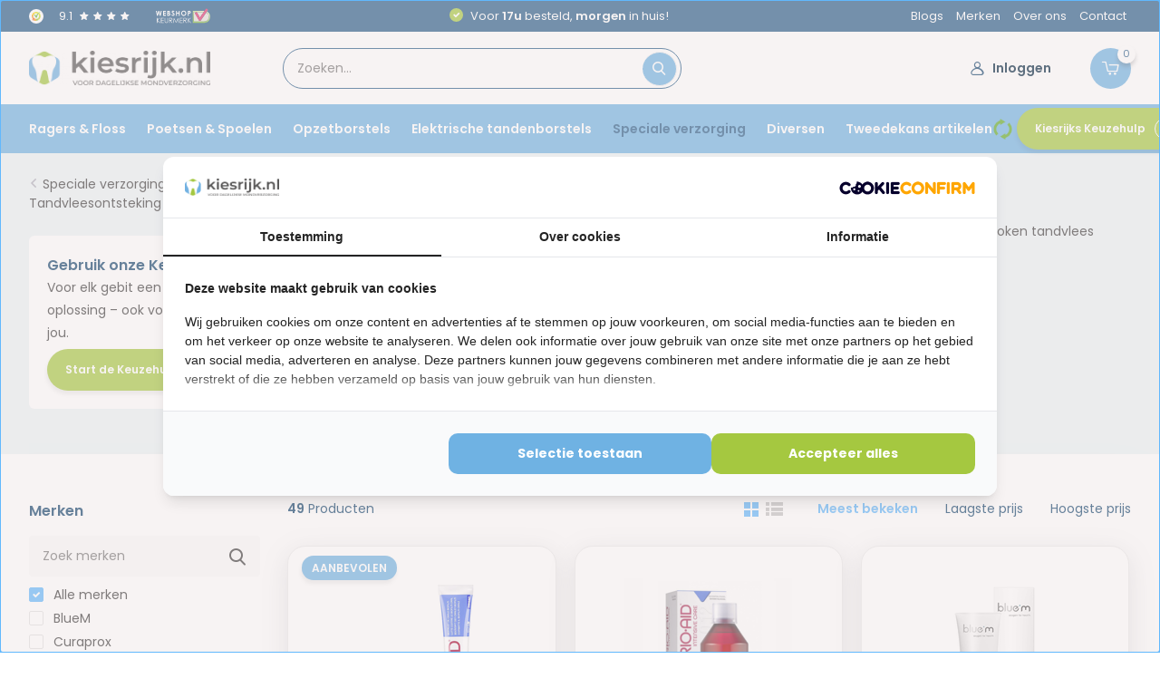

--- FILE ---
content_type: text/html;charset=utf-8
request_url: https://www.kiesrijk.nl/speciale-verzorging/tandvleesontsteking/beste-middelen-tegen-ontstoken-tandvlees/
body_size: 47420
content:
<!doctype html>
<html lang="nl" class="">
	<head>
    <link rel="icon" href="https://cdn.webshopapp.com/shops/266705/files/453082328/logo-kiesrijknl-48x48-wit-bg.png" sizes="any"/>
    <link rel="icon" href="https://cdn.webshopapp.com/shops/266705/files/453082330/logo-kiesrijknl-16x16-wit-bg.png" sizes="16x16"/>
    <link rel="icon" href="https://cdn.webshopapp.com/shops/266705/files/453082333/logo-kiesrijknl-32x32-wit-bg.png" sizes="32x32"/>
    <link rel="icon" href="https://cdn.webshopapp.com/shops/266705/files/453082327/logo-kiesrijknl-192x192-wit-bg.png" sizes="192x192"/>
    <link rel="icon" href="https://cdn.webshopapp.com/shops/266705/files/453082336/logo-kiesrijknl-384x384-wit-bg.png" sizes="384x384"/>
    <link rel="icon" href="https://cdn.webshopapp.com/shops/266705/files/453082340/logo-kiesrijknl-400x400-wit-bg.png" sizes="400x400"/>
    <link rel="icon" href="https://cdn.webshopapp.com/shops/266705/files/453082339/logo-kiesrijknl-480x480-wit-bg.png" sizes="480x480"/>
    
       <link rel="icon" type="image/x-icon" href="https://cdn.webshopapp.com/shops/266705/files/452593808/faviconkr.ico">
		<link rel="apple-touch-icon" href="https://cdn.webshopapp.com/shops/266705/themes/183830/v/2364360/assets/favicon.ico?20240703085419">
    <script data-cookieconsent="ignore">
    window.dataLayer = window.dataLayer || [];
    function gtag() {
        dataLayer.push(arguments);
    }
    gtag("consent", "default", {
        ad_personalization: "denied",
        ad_storage: "denied",
        ad_user_data: "denied",
        analytics_storage: "denied",
        functionality_storage: "denied",
        personalization_storage: "denied",
        security_storage: "granted",
        wait_for_update: 500,
    });
    gtag("set", "ads_data_redaction", true);
    gtag("set", "url_passthrough", true);
</script>

                                                                                                                                                                                                                                                                                                                                                                                                                                                                                                                                                                                                                                                                                                                                                                  
<script type="text/javascript">
   window.dataLayer = window.dataLayer || [];
   dataLayer.push({
                                                                            
                  ecomm_pagetype: "category",
                  ecomm_category: "Beste middelen tegen ontstoken tandvlees",
                  ecomm_prodid: "97830375,97830363,97831854,148553314,97831839,97831593,97830372,97831596,111931984,160170680,97831866,149967856,146278660,148547978,117866685,149975796,154678662,97830873,149941243,158557532,111932185,97830378,109331556,105753766",
                  ecomm_totalvalue: "225.67"
                                                                             
                         
                  });
      
</script>

<script>
// <!-- Google Tag Manager -->
(function(w,d,s,l,i){w[l]=w[l]||[];w[l].push({'gtm.start':
new Date().getTime(),event:'gtm.js'});var f=d.getElementsByTagName(s)[0],
j=d.createElement(s),dl=l!='dataLayer'?'&l='+l:'';j.async=true;j.src=
'https://www.googletagmanager.com/gtm.js?id='+i+dl;f.parentNode.insertBefore(j,f);
})(window,document,'script','dataLayer','GTM-5L3VTNH');
// <!-- End Google Tag Manager -->
</script>
        <meta charset="utf-8"/>
<!-- [START] 'blocks/head.rain' -->
<!--

  (c) 2008-2026 Lightspeed Netherlands B.V.
  http://www.lightspeedhq.com
  Generated: 24-01-2026 @ 00:58:39

-->
<link rel="canonical" href="https://www.kiesrijk.nl/speciale-verzorging/tandvleesontsteking/beste-middelen-tegen-ontstoken-tandvlees/"/>
<link rel="next" href="https://www.kiesrijk.nl/speciale-verzorging/tandvleesontsteking/beste-middelen-tegen-ontstoken-tandvlees/page2.html"/>
<link rel="alternate" href="https://www.kiesrijk.nl/index.rss" type="application/rss+xml" title="Nieuwe producten"/>
<meta name="robots" content="noodp,noydir"/>
<meta name="google-site-verification" content="TMdL57B3L7RU-2n4U-E9kvyHqLkm8JvG6rXsDiJzolo"/>
<meta property="og:url" content="https://www.kiesrijk.nl/speciale-verzorging/tandvleesontsteking/beste-middelen-tegen-ontstoken-tandvlees/?source=facebook"/>
<meta property="og:site_name" content="Kiesrijk.nl"/>
<meta property="og:title" content="Beste middelen tegen ontstoken tandvlees | Tips voor gingivitis"/>
<meta property="og:description" content="Het behandelen van ontstoken tandvlees, ook bekend als gingivitis, is belangrijk om verdere complicaties, zoals parodontitis, te voorkomen. "/>
<script src="https://app.dmws.plus/shop-assets/266705/dmws-plus-loader.js?id=ce6bcf0a8c8737c428a21ee9e00ab064"></script>
<!--[if lt IE 9]>
<script src="https://cdn.webshopapp.com/assets/html5shiv.js?2025-02-20"></script>
<![endif]-->
<!-- [END] 'blocks/head.rain' -->
		<meta http-equiv="x-ua-compatible" content="ie=edge">
    <title>Beste middelen tegen ontstoken tandvlees | Tips voor gingivitis</title>
 
        <meta name="description" content="Het behandelen van ontstoken tandvlees, ook bekend als gingivitis, is belangrijk om verdere complicaties, zoals parodontitis, te voorkomen. ">
    				<meta name="theme-color" content="#ffffff">
		<meta name="MobileOptimized" content="320">
		<meta name="HandheldFriendly" content="true">
		<meta name="viewport" content="width=device-width, initial-scale=1, initial-scale=1, minimum-scale=1, maximum-scale=1, user-scalable=no">
		<meta name="author" content="https://www.dmws.nl/">
		
		<link rel="preconnect" href="https://fonts.googleapis.com">
		<link rel="dns-prefetch" href="https://fonts.googleapis.com">
				<link rel="preconnect" href="//cdn.webshopapp.com/">
		<link rel="dns-prefetch" href="//cdn.webshopapp.com/">
   
    
    
    		<link rel="preload" href="https://fonts.googleapis.com/css?family=Poppins:300,400,500,600,700,800,900%7CPoppins:300,400,500,600,700,800,900&display=swap" as="style">
    <link rel="preload" href="https://cdn.webshopapp.com/shops/266705/themes/183830/assets/owl-carousel-min.css?20260102110615" as="style">
    <link rel="preload" href="https://cdn.webshopapp.com/shops/266705/themes/183830/assets/fancybox.css?20260102110615" as="style">
    <link rel="preload" href="https://cdn.webshopapp.com/shops/266705/themes/183830/assets/icomoon.css?20260102110615" as="style">
    <link rel="preload" href="https://cdn.webshopapp.com/shops/266705/themes/183830/assets/compete.css?20260102110615" as="style">
    <link rel="preload" href="https://cdn.webshopapp.com/shops/266705/themes/183830/assets/custom.css?20260102110615" as="style">
    
    <link rel="preload" href="https://cdn.webshopapp.com/shops/266705/themes/183830/assets/jquery-3-4-1-min.js?20260102110615" as="script">
    <link rel="preload" href="https://cdn.webshopapp.com/shops/266705/themes/183830/assets/jquery-ui.js?20260102110615" as="script">
    <link rel="preload" href="https://cdn.webshopapp.com/shops/266705/themes/183830/assets/js-cookie-min.js?20260102110615" as="script">
    <link rel="preload" href="https://cdn.webshopapp.com/shops/266705/themes/183830/assets/owl-carousel-min.js?20260102110615" as="script">
    <link rel="preload" href="https://cdn.webshopapp.com/shops/266705/themes/183830/assets/fancybox.js?20260102110615" as="script">
    <link rel="preload" href="https://cdn.webshopapp.com/shops/266705/themes/183830/assets/lazyload.js?20260102110615" as="script">
    <link rel="preload" href="https://cdn.webshopapp.com/assets/gui.js?2025-02-20" as="script">
    <link rel="preload" href="https://cdn.webshopapp.com/shops/266705/themes/183830/assets/script.js?20260102110615" as="script">
    <link rel="preload" href="https://cdn.webshopapp.com/shops/266705/themes/183830/assets/custom.js?20260102110615" as="script">
    
        
    <link href="https://fonts.googleapis.com/css?family=Poppins:300,400,500,600,700,800,900%7CPoppins:300,400,500,600,700,800,900&display=swap" rel="stylesheet" type="text/css">
    <link rel="stylesheet" href="https://cdn.webshopapp.com/shops/266705/themes/183830/assets/owl-carousel-min.css?20260102110615" type="text/css">
    <link rel="stylesheet" href="https://cdn.webshopapp.com/shops/266705/themes/183830/assets/fancybox.css?20260102110615" type="text/css">
    <link rel="stylesheet" href="https://cdn.webshopapp.com/shops/266705/themes/183830/assets/icomoon.css?20260102110615" type="text/css">
    <link rel="stylesheet" href="https://cdn.webshopapp.com/shops/266705/themes/183830/assets/compete.css?20260102110615" type="text/css">
    <link rel="stylesheet" href="https://cdn.webshopapp.com/shops/266705/themes/183830/assets/new-theme.css?20260102110615" type="text/css">
    <link rel="stylesheet" href="https://cdn.webshopapp.com/shops/266705/themes/183830/assets/custom.css?20260102110615" type="text/css">
    
    <script src="https://cdn.webshopapp.com/shops/266705/themes/183830/assets/jquery-3-4-1-min.js?20260102110615"></script>

        <link rel="preload" href="https://cdn.webshopapp.com/shops/266705/themes/183830/assets/growww-home.css?20260102110615" as="style">
    <link rel="stylesheet" href="https://cdn.webshopapp.com/shops/266705/themes/183830/assets/growww-home.css?20260102110615" />
  	<link rel="preload" href="https://cdn.webshopapp.com/shops/266705/themes/183830/assets/growww-blocks.css?20260102110615" as="style">
    <link rel="stylesheet" href="https://cdn.webshopapp.com/shops/266705/themes/183830/assets/growww-blocks.css?20260102110615" />
    <link rel="preload" href="https://cdn.webshopapp.com/shops/266705/themes/183830/assets/growww-header.css?20260102110615" as="style">
    <link rel="stylesheet" href="https://cdn.webshopapp.com/shops/266705/themes/183830/assets/growww-header.css?20260102110615" />
    <link rel="preload" href="https://cdn.webshopapp.com/shops/266705/themes/183830/assets/growww-footer.css?20260102110615" as="style">
    <link rel="stylesheet" href="https://cdn.webshopapp.com/shops/266705/themes/183830/assets/growww-footer.css?20260102110615" />
    <link rel="preload" href="https://cdn.webshopapp.com/shops/266705/themes/183830/assets/growww-collection.css?20260102110615" as="style">
    <link rel="stylesheet" href="https://cdn.webshopapp.com/shops/266705/themes/183830/assets/growww-collection.css?20260102110615" />
    <link rel="preload" href="https://cdn.webshopapp.com/shops/266705/themes/183830/assets/growww-single-product.css?20260102110615" as="style">
    <link rel="stylesheet" href="https://cdn.webshopapp.com/shops/266705/themes/183830/assets/growww-single-product.css?20260102110615" />
    <link rel="preload" href="https://cdn.webshopapp.com/shops/266705/themes/183830/assets/growww-variables.css?20260102110615" as="style">
    <link rel="stylesheet" href="https://cdn.webshopapp.com/shops/266705/themes/183830/assets/growww-variables.css?20260102110615" />
    <link rel="preload" href="https://cdn.webshopapp.com/shops/266705/themes/183830/assets/growww-contentbuilder.css?20260102110615" as="style">
    <link rel="stylesheet" href="https://cdn.webshopapp.com/shops/266705/themes/183830/assets/growww-contentbuilder.css?20260102110615" />
    <link rel="preload" href="https://cdn.webshopapp.com/shops/266705/themes/183830/assets/growww-qonfi.css?20260102110615" as="style">
    <link rel="stylesheet" href="https://cdn.webshopapp.com/shops/266705/themes/183830/assets/growww-qonfi.css?20260102110615" />
    <link rel="stylesheet" href="https://cdn.jsdelivr.net/npm/@fancyapps/ui@5.0/dist/fancybox/fancybox.css"/>
    <link rel="stylesheet" href="https://cdn.jsdelivr.net/npm/swiper@11/swiper-bundle.min.css" />

        
        <script src="https://cdn.jsdelivr.net/npm/@fancyapps/ui@5.0/dist/fancybox/fancybox.umd.js" defer></script>
    <script type="text/javascript" src="https://cdn.webshopapp.com/shops/266705/themes/183830/assets/growww-javascript.js?20260102110615" defer></script>
    
    		<script src="https://cdn.jsdelivr.net/npm/swiper@11/swiper-bundle.min.js"></script>
    
    <meta name="msapplication-config" content="https://cdn.webshopapp.com/shops/266705/themes/183830/assets/browserconfig.xml?20260102110615">
<meta property="og:title" content="Beste middelen tegen ontstoken tandvlees | Tips voor gingivitis">
<meta property="og:type" content="website"> 
<meta property="og:site_name" content="Kiesrijk.nl">
<meta property="og:url" content="https://www.kiesrijk.nl/">
<meta property="og:image" content="https://cdn.webshopapp.com/shops/266705/themes/183830/v/2365984/assets/big-block-bg.jpg?20240704123228">
<meta name="twitter:title" content="Beste middelen tegen ontstoken tandvlees | Tips voor gingivitis">
<meta name="twitter:description" content="Het behandelen van ontstoken tandvlees, ook bekend als gingivitis, is belangrijk om verdere complicaties, zoals parodontitis, te voorkomen. ">
<meta name="twitter:site" content="Kiesrijk.nl">
<meta name="twitter:card" content="https://cdn.webshopapp.com/shops/266705/themes/183830/v/2787596/assets/logo.png?20251231150442">
<meta name="twitter:image" content="https://cdn.webshopapp.com/shops/266705/themes/183830/v/2365984/assets/big-block-bg.jpg?20240704123228">
<script type="application/ld+json">
  [
    {
      "@context": "http://schema.org",
      "@type": "Product", 
      "name": "Beste middelen tegen ontstoken tandvlees",
      "url": "https://www.kiesrijk.nl/speciale-verzorging/tandvleesontsteking/beste-middelen-tegen-ontstoken-tandvlees/",
      
      
      "offers": {
        "@type": "Offer",
        "url": "https://www.kiesrijk.nl/",
         "shippingDetails": {
            "@type": "OfferShippingDetails",
            "shippingRate": {
              "@type": "MonetaryAmount",
              "value": "3.85",
              "currency": "EUR"
            },
            "shippingDestination": {
              "@type": "DefinedRegion",
              "addressCountry": "NL"
            }
    			}
        }
      }
  ]
        {
      "@context": "http://schema.org/",
      "@type": "Organization",
      "url": "https://www.kiesrijk.nl/",
      "name": "Kiesrijk.nl",
      "legalName": "Kiesrijk.nl",
      "description": "Het behandelen van ontstoken tandvlees, ook bekend als gingivitis, is belangrijk om verdere complicaties, zoals parodontitis, te voorkomen. ",
      "logo": "https://cdn.webshopapp.com/shops/266705/themes/183830/v/2787596/assets/logo.png?20251231150442",
      "image": "https://cdn.webshopapp.com/shops/266705/themes/183830/v/2365984/assets/big-block-bg.jpg?20240704123228",
      "contactPoint": {
        "@type": "ContactPoint",
        "contactType": "Customer service",
        "telephone": ""
      },
      "address": {
        "@type": "PostalAddress",
        "streetAddress": "Eindsestraat 4b",
        "addressLocality": "(Let op! Alleen een online winkel)",
        "postalCode": "5105 AC Dongen",
        "addressCountry": "NL"
      }
      ,
      "aggregateRating": {
          "@type": "AggregateRating",
          "bestRating": "10",          "worstRating": "1",
          "ratingValue": "9,2",          "reviewCount": "5787",          "url":"https://www.kiyoh.com/reviews/1047424/kiesrijk"
      }
         
    },
    { 
      "@context": "http://schema.org", 
      "@type": "WebSite", 
      "url": "https://www.kiesrijk.nl/", 
      "name": "Kiesrijk.nl",
      "description": "Het behandelen van ontstoken tandvlees, ook bekend als gingivitis, is belangrijk om verdere complicaties, zoals parodontitis, te voorkomen. ",
      "author": [
        {
          "@type": "Organization",
          "url": "https://www.dmws.nl/",
          "name": "DMWS B.V.",
          "address": {
            "@type": "PostalAddress",
            "streetAddress": "Klokgebouw 195 (Strijp-S)",
            "addressLocality": "Eindhoven",
            "addressRegion": "NB",
            "postalCode": "5617 AB",
            "addressCountry": "NL"
          }
        }
      ]
    }
  ]
</script>
	</head>
	<body>
    <!-- Google Tag Manager (noscript) --><noscript><iframe src="https://www.googletagmanager.com/ns.html?id=GTM-5L3VTNH"
      height="0" width="0" style="display:none;visibility:hidden"></iframe></noscript><!-- End Google Tag Manager (noscript) --><ul class="hidden-data hidden"><li>266705</li><li>183830</li><li>ja</li><li>nl</li><li>live</li><li>klantenservice//kiesrijk/nl</li><li>https://www.kiesrijk.nl/</li></ul><header id="top" class="hide-on-scroll"><div class="top-wrap fixed default"><section class="top-bar"><div class="usps"><div class="container"><div class="d-flex align-center"><div class="top-bar__review d-flex align-center"><div class="top-bar__reviewlogo"><svg version="1.1" id="svg2" xmlns="http://www.w3.org/2000/svg" xmlns:xlink="http://www.w3.org/1999/xlink" x="0" y="0" viewBox="0 0 527.4 530.6" style="enable-background:new 0 0 527.4 530.6" xml:space="preserve"><style>
                      .st3{fill:#faa61b}
                  </style><g id="g10" transform="matrix(1.33333 0 0 -1.33333 0 803.95)"><g id="g12"><defs><path id="SVGID_1_" d="M-998.3-86.8H626.4v804H-998.3z"/></defs><clipPath id="SVGID_2_"><use xlink:href="#SVGID_1_" style="overflow:visible"/></clipPath><g id="g14" style="clip-path:url(#SVGID_2_)"><g id="g24" transform="translate(900.915 567.663)"><path id="path26" d="m-795.2 13.7 32.2-60.1c-32.5-17.4-56.1-49.1-62.6-86.7l-71.7 12.4C-885.8-62-847.7-12.9-795.2 13.7" style="fill:#fecb04"/></g><g id="g28" transform="translate(795.215 395.862)"><path id="path30" d="M-795.2 13.7c0 12.8 1.2 25.3 3.6 37.4l71.7-12.5c-1.2-6.8-1.8-13.8-1.8-20.9 0-9.6 1.1-19 3.2-28l-72.3-17c-2.9 13.3-4.4 27-4.4 41" style="fill:#f7901f"/></g><g id="g32" transform="translate(888.015 334.143)"><path id="path34" class="st3" d="m-795.2 13.7-63.1-40.4c-11.8 18.6-20.4 39.2-25.3 61.3l72.3 17c3.2-13.7 8.7-26.4 16.1-37.9"/></g><g id="g36" transform="translate(935.365 291.231)"><path id="path38" d="m-795.2 13.7-46.4-91c-32.6 8.2-64.5 22.1-93.8 41.2 0 0 29.3 6.1 61.1 14.3-12 11.3-22.6 24-31.5 37.9l63.1 40.4c11.8-18 28.2-32.9 47.5-42.8" style="fill:#f26623"/></g><g id="g40" transform="translate(990.755 277.962)"><path id="path42" class="st3" d="M-795.2 13.7v-84.9C-828.5-75-863.1-72.6-897-64l46.4 91c16.6-8.5 35.4-13.3 55.4-13.3"/></g><g id="g44" transform="translate(1054.015 295.622)"><path id="path46" d="m-795.2 13.7 39.5-65.2c-30.6-20.7-65.9-32.9-102.8-37.3v84.9c23.2 0 44.8 6.4 63.3 17.6" style="fill:#8cc63e"/></g><g id="g48" transform="translate(1112.755 399.962)"><path id="path50" d="M-795.2 13.7c0 7.8-.7 15.4-2.1 22.8l70.9 13.5c10.1-50 .6-103.8-31-149.4-16-23.2-35.3-41.9-57-56.5L-854-90.6c35.3 21.4 58.8 60.1 58.8 104.3" style="fill:#bfd730"/></g><g id="g52" transform="translate(889.755 461.962)"><path id="path54" d="m-795.2 13.7 84-128.5h50.5s6.5 39.5 22.5 85.8c18.3 52.8 51.5 115.3 144 153.7 0 0-138 12.5-204-163l-32.5 52h-64.5z" style="fill:#61bb45"/></g><g id="g56" transform="translate(990.755 521.962)"><path id="path58" d="M-795.2 13.7c19.8 0 38.6-4.7 55.1-13.1 20.2 21.6 41.5 36 61.4 45.5-3.9 3-7.9 5.8-12.1 8.6C-722.4 75.4-767.4 81-794 81c-33.1 0-64-7.8-91.1-21.6l32.2-60.1c17.2 9.2 36.8 14.4 57.7 14.4m136.6 14.9C-630.4.4-612-34.7-604.5-71.9l-70.9-13.5c-4.5 23.8-15.9 45.2-32.1 61.9 12.3 18.2 28 35.9 48.9 52.1" style="fill:#e2e419"/></g></g></g></g></svg></div><ul class="d-flex align-center"><li class="custom-review-widget-usp"><a href="https://www.kiyoh.com/reviews/1047424/kiesrijk"><div class="stars"><div class="d-flex mr-1" style="margin-right: 5px; line-height: 0;"> 9.1   </div><i class="icon-star-yellow"></i><i class="icon-star-yellow"></i><i class="icon-star-yellow"></i><i class="icon-star-yellow"></i><i class="icon-star-half"><span class="path1"></span><span class="path2"></span></i></div><span class="ism-rating-stars"><span data-ism-rating="rating"></span>/10</span><span data-ism-rating="ratingcount"></span><span> beoordelingen</span></a></li><li class="feedback-company hide-575"><a href="https://www.keurmerk.info/webwinkel/?key=8811" target="_blank"><img class="lazy" src="https://cdn.webshopapp.com/shops/266705/themes/183830/assets/webshopkeurmerk.svg?20260102110615" data-src="https://cdn.webshopapp.com/shops/266705/themes/183830/assets/webshopkeurmerk.svg?20260102110615" alt="Feedback widget" height="23" width="23" /></a></ul></div><ul class="top-bar__usps d-flex align-center usps-slider owl-carousel"><li class="announcement"><a href="https://www.kiyoh.com/reviews/1047424/kiesrijk">Klanten geven ons een <b>9,1!</b></a></li><li><i class="icon-check-white"></i><a href="https://www.kiesrijk.nl/service/shipping-returns/">                                              Voor <b>17u</b> besteld, <b>morgen</b> in huis!
                                            </a></li><li><i class="icon-check-white"></i><a href="https://www.kiesrijk.nl/service/">                                              Vaste <b>lage</b> prijzen!
                                            </a></li><li><i class="icon-check-white"></i><a href="https://www.kiesrijk.nl/service/shipping-returns/">                                              Gratis verzenden vanaf <b>59,-</b></a></li></ul><ul class="top-bar__menu d-flex align-items-center"><li><a href="https://www.kiesrijk.nl/blogs/blog/" title="Blogs">
                      Blogs
                    </a></li><li><a href="https://www.kiesrijk.nl/brands/" title="Merken">
                      Merken
                    </a></li><li><a href="https://www.kiesrijk.nl/service/about/" title="Over ons">
                      Over ons
                    </a></li><li><a href="https://www.kiesrijk.nl/service/" title="Contact">
                      Contact
                    </a></li></ul><div class="feedback-company feedback-company--mobile"><a href="https://www.kiyoh.com/reviews/1047424/kiesrijk" target="_blank"><img class="lazy" src="https://cdn.webshopapp.com/shops/266705/themes/183830/assets/webshopkeurmerk.svg?20260102110615" data-src="https://cdn.webshopapp.com/shops/266705/themes/183830/assets/webshopkeurmerk.svg?20260102110615" alt="Feedback widget" height="23" width="23" /></a></div></div></div></div></section><section class="main pos-r"><div class="container pos-r"><div class="main-top d-flex align-center justify-between"><div class="d-flex align-center w-100"><div id="mobile-menu-btn"><div class="hamburger"><span></span><span></span><span></span><span></span></div></div><a href="https://www.kiesrijk.nl/account/login/" class="hidden show-575-flex"><i class="icon-login"></i></a><div id="logo" class="d-flex align-center"><a href="https://www.kiesrijk.nl/" accesskey="h"><img class="hide-1000 desktop-logo" src="https://cdn.webshopapp.com/shops/266705/themes/183830/v/2787596/assets/logo.png?20251231150442" alt="Kiesrijk.nl" height="50" width="250" /><img class="d-none show-1000 mobile-logo" src="https://cdn.webshopapp.com/shops/266705/themes/183830/v/2787596/assets/logo-mobile.png?20251231150442" alt="Kiesrijk.nl" height="50" width="250" /></a></div><div id="showSearch" class="hide-575"><input type="search" value="" placeholder="Zoeken..."><button type="submit" title="Zoeken" disabled="disabled"><i class="icon-search"></i></button></div></div><div class="d-flex align-center justify-end top-nav"><div class="login with-drop hide-575"><a href="https://www.kiesrijk.nl/account/login/"><span><i class="icon-login"></i>Inloggen</span></a><div class="dropdown"><form method="post" id="formLogin" action="https://www.kiesrijk.nl/account/loginPost/?return=https://www.kiesrijk.nl/speciale-verzorging/tandvleesontsteking/beste-middelen-tegen-ontstoken-tandvlees/"><span class="loginspan">Inloggen</span><p>Maak bestellen nóg makkelijker!</p><div><label for="formLoginEmail">E-mailadres<span class="c-negatives">*</span></label><input type="email" id="formLoginEmail" name="email" placeholder="E-mailadres" autocomplete='email' tabindex=1 required></div><div><label for="formLoginPassword">Wachtwoord</label><a href="https://www.kiesrijk.nl/account/password/" class="forgot" tabindex=6>Wachtwoord vergeten?</a><input type="password" id="formLoginPassword" name="password" placeholder="Wachtwoord" autocomplete="current-password" tabindex=2 required></div><div><input type="hidden" name="key" value="d162e766cf77a3372928ab8fbdaa8d25" /><input type="hidden" name="type" value="login" /><button type="submit" onclick="$('#formLogin').submit(); return false;" class="btn" tabindex=3>Inloggen</button></div></form><div><p class="register">Nog geen account? <a href="https://www.kiesrijk.nl/account/register/" tabindex=5>Account aanmaken</a></p></div></div></div><div class="cart with-drop"><a href="https://www.kiesrijk.nl/cart/" class="count"><i class="icon-cart2"></i><span class="cart__qty">0</span></a><div class="dropdown"><span class="winkelwaggiespan">Winkelwagen</span><i class="icon-close hidden show-575"></i><p>Uw winkelwagen is leeg</p></div></div></div></div></div><div class="search-autocomplete"><div id="searchExpanded"><div class="container pos-r d-flex align-center"><form action="https://www.kiesrijk.nl/search/" method="get" id="formSearch"  class="search-form d-flex align-center"  data-search-type="desktop"><span onclick="$(this).closest('form').submit();" title="Zoeken" class="search-icon"><i class="icon-search"></i></span><input type="text" name="q" autocomplete="off"  value="" placeholder="Zoeken" class="standard-input" data-input="desktop"/></form><div class="close hide-575">Sluiten</div></div><div class="overlay hide-575"></div></div><div class="container pos-r"><div id="searchResults" class="results-wrap with-filter with-cats" data-search-type="desktop"><div class="close"><i class="icon-close"></i></div><span>Categorieën</span><div class="categories hidden"><ul class="d-flex"></ul></div><div class="d-flex justify-between"><div class="filter-scroll-wrap"><div class="filter-scroll"><div class="subtitle title-font">Filters</div><form data-search-type="desktop"><div class="filter-boxes"><div class="filter-wrap sort"><select name="sort" class="custom-select"></select></div></div><div class="filter-boxes custom-filters"></div></form></div></div><ul class="search-products products-livesearch"></ul></div><div class="more"><a href="#" class="btn accent">Bekijk alle resultaten <span>(0)</span></a></div></div></div></div></section><section id="menu" class="hide-1000 megamenu"><div class="container"><nav class="menu d-flex align-center justify-between"><ul class="d-flex align-center"><li class="item has-children"><a class="itemLink" href="https://www.kiesrijk.nl/ragers-floss/" title="Ragers &amp; Floss">Ragers &amp; Floss</a><ul class="subnav"><li class="subitem has-children"><a class="subitemLink " href="https://www.kiesrijk.nl/ragers-floss/ragers/" title="Ragers">Ragers</a><ul class="subsubnav"><li class="subitem"><a class="subitemLink" href="https://www.kiesrijk.nl/ragers-floss/ragers/interprox-ragers/" title="Interprox ragers">Interprox ragers</a></li><li class="subitem"><a class="subitemLink" href="https://www.kiesrijk.nl/ragers-floss/ragers/tepe-ragers/" title="TePe ragers">TePe ragers</a></li><li class="subitem"><a class="subitemLink" href="https://www.kiesrijk.nl/ragers-floss/ragers/lactona-ragers/" title="Lactona ragers">Lactona ragers</a></li><li class="subitem"><a class="subitemLink" href="https://www.kiesrijk.nl/ragers-floss/ragers/curaprox-ragers/" title="Curaprox ragers">Curaprox ragers</a></li><li class="subitem"><a class="subitemLink" href="https://www.kiesrijk.nl/ragers-floss/ragers/jordan-ragers/" title="Jordan ragers">Jordan ragers</a></li><li class="subitem"><a class="subitemLink" href="https://www.kiesrijk.nl/ragers-floss/ragers/piksters-ragers/" title="Piksters ragers">Piksters ragers</a></li><li class="subitem"><a class="subitemLink" href="https://www.kiesrijk.nl/ragers-floss/ragers/gum-ragers/" title="GUM ragers">GUM ragers</a></li></ul></li><li class="subitem has-children"><a class="subitemLink " href="https://www.kiesrijk.nl/ragers-floss/tandenstokers/" title="Tandenstokers">Tandenstokers</a><ul class="subsubnav"><li class="subitem"><a class="subitemLink" href="https://www.kiesrijk.nl/ragers-floss/tandenstokers/tepe-easypick/" title="TePe EasyPick">TePe EasyPick</a></li><li class="subitem"><a class="subitemLink" href="https://www.kiesrijk.nl/ragers-floss/tandenstokers/gum-soft-picks/" title="GUM Soft Picks">GUM Soft Picks</a></li><li class="subitem"><a class="subitemLink" href="https://www.kiesrijk.nl/ragers-floss/tandenstokers/lactona-tandenstokers/" title="Lactona tandenstokers">Lactona tandenstokers</a></li><li class="subitem"><a class="subitemLink" href="https://www.kiesrijk.nl/ragers-floss/tandenstokers/jordan-tandenstokers/" title="Jordan tandenstokers">Jordan tandenstokers</a></li><li class="subitem"><a class="subitemLink" href="https://www.kiesrijk.nl/ragers-floss/tandenstokers/stimudent-tandenstokers/" title="Stimudent tandenstokers">Stimudent tandenstokers</a></li><li class="subitem"><a class="subitemLink" href="https://www.kiesrijk.nl/ragers-floss/tandenstokers/blue-m-tandenstokers/" title="Blue M tandenstokers">Blue M tandenstokers</a></li><li class="subitem"><a class="subitemLink" href="https://www.kiesrijk.nl/ragers-floss/tandenstokers/houten-tandenstokers/" title="Houten tandenstokers">Houten tandenstokers</a></li><li class="subitem"><a class="subitemLink" href="https://www.kiesrijk.nl/ragers-floss/tandenstokers/rubberen-tandenstokers/" title="Rubberen tandenstokers">Rubberen tandenstokers</a></li><li class="subitem"><a class="subitemLink" href="https://www.kiesrijk.nl/ragers-floss/tandenstokers/kiesrijks-keuzehulp-voor-tandenstokers/" title="Kiesrijks Keuzehulp voor tandenstokers">Kiesrijks Keuzehulp voor tandenstokers</a></li></ul></li><li class="subitem has-children"><a class="subitemLink " href="https://www.kiesrijk.nl/ragers-floss/floss/" title="Floss">Floss</a><ul class="subsubnav"><li class="subitem"><a class="subitemLink" href="https://www.kiesrijk.nl/ragers-floss/floss/oral-b-super-floss/" title="Oral B Super floss">Oral B Super floss</a></li><li class="subitem"><a class="subitemLink" href="https://www.kiesrijk.nl/ragers-floss/floss/flosdraad-voor-bruggen/" title="Flosdraad voor bruggen">Flosdraad voor bruggen</a></li><li class="subitem"><a class="subitemLink" href="https://www.kiesrijk.nl/ragers-floss/floss/gum-flosdraad/" title="GUM flosdraad">GUM flosdraad</a></li></ul></li><li class="subitem"><a class="subitemLink " href="https://www.kiesrijk.nl/ragers-floss/kiesrijks-keuzehulp-voor-tandenragers/" title="Kiesrijks Keuzehulp voor tandenragers">Kiesrijks Keuzehulp voor tandenragers</a></li><li class="subitem"><a class="subitemLink " href="https://www.kiesrijk.nl/ragers-floss/voordeelverpakkingen/" title="Voordeelverpakkingen">Voordeelverpakkingen</a></li></ul></li><li class="item has-children"><a class="itemLink" href="https://www.kiesrijk.nl/poetsen-spoelen/" title="Poetsen &amp; Spoelen">Poetsen &amp; Spoelen</a><ul class="subnav"><li class="subitem has-children"><a class="subitemLink " href="https://www.kiesrijk.nl/poetsen-spoelen/alle-handtandenborstels/" title="Alle handtandenborstels">Alle handtandenborstels</a><ul class="subsubnav"><li class="subitem"><a class="subitemLink" href="https://www.kiesrijk.nl/poetsen-spoelen/alle-handtandenborstels/tandenborstels-zacht/" title="Tandenborstels - Zacht ">Tandenborstels - Zacht </a></li><li class="subitem"><a class="subitemLink" href="https://www.kiesrijk.nl/poetsen-spoelen/alle-handtandenborstels/tandenborstels-extra-zacht/" title="Tandenborstels - Extra Zacht">Tandenborstels - Extra Zacht</a></li><li class="subitem"><a class="subitemLink" href="https://www.kiesrijk.nl/poetsen-spoelen/alle-handtandenborstels/tandenborstels-medium/" title="Tandenborstels - Medium">Tandenborstels - Medium</a></li><li class="subitem"><a class="subitemLink" href="https://www.kiesrijk.nl/poetsen-spoelen/alle-handtandenborstels/kiesrijks-keuzehulp-voor-tandenborstels/" title="Kiesrijks Keuzehulp voor tandenborstels">Kiesrijks Keuzehulp voor tandenborstels</a></li></ul></li><li class="subitem has-children"><a class="subitemLink " href="https://www.kiesrijk.nl/poetsen-spoelen/tandpastas/" title="Tandpasta&#039;s">Tandpasta&#039;s</a><ul class="subsubnav"><li class="subitem"><a class="subitemLink" href="https://www.kiesrijk.nl/poetsen-spoelen/tandpastas/parodontax-tandpasta/" title="Parodontax tandpasta">Parodontax tandpasta</a></li><li class="subitem"><a class="subitemLink" href="https://www.kiesrijk.nl/poetsen-spoelen/tandpastas/vitis-tandpasta/" title="Vitis tandpasta">Vitis tandpasta</a></li><li class="subitem"><a class="subitemLink" href="https://www.kiesrijk.nl/poetsen-spoelen/tandpastas/bluem-tandpasta/" title="BlueM tandpasta">BlueM tandpasta</a></li><li class="subitem"><a class="subitemLink" href="https://www.kiesrijk.nl/poetsen-spoelen/tandpastas/gum-tandpasta/" title="GUM tandpasta">GUM tandpasta</a></li><li class="subitem"><a class="subitemLink" href="https://www.kiesrijk.nl/poetsen-spoelen/tandpastas/splat-tandpasta/" title="Splat tandpasta">Splat tandpasta</a></li><li class="subitem"><a class="subitemLink" href="https://www.kiesrijk.nl/poetsen-spoelen/tandpastas/elmex-tandpasta/" title="Elmex tandpasta">Elmex tandpasta</a></li><li class="subitem"><a class="subitemLink" href="https://www.kiesrijk.nl/poetsen-spoelen/tandpastas/curaprox-tandpasta/" title="Curaprox tandpasta">Curaprox tandpasta</a></li><li class="subitem"><a class="subitemLink" href="https://www.kiesrijk.nl/poetsen-spoelen/tandpastas/tepe-tandpasta/" title="TePe  tandpasta">TePe  tandpasta</a></li><li class="subitem"><a class="subitemLink" href="https://www.kiesrijk.nl/poetsen-spoelen/tandpastas/opalescence-tandpasta/" title="Opalescence tandpasta">Opalescence tandpasta</a></li><li class="subitem"><a class="subitemLink" href="https://www.kiesrijk.nl/poetsen-spoelen/tandpastas/oral-b-tandpasta/" title="Oral B tandpasta">Oral B tandpasta</a></li><li class="subitem"><a class="subitemLink" href="https://www.kiesrijk.nl/poetsen-spoelen/tandpastas/curasept-gel-tandpasta/" title="Curasept Gel-Tandpasta">Curasept Gel-Tandpasta</a></li><li class="subitem"><a class="subitemLink" href="https://www.kiesrijk.nl/poetsen-spoelen/tandpastas/tandpasta-zonder-fluoride/" title="Tandpasta zonder fluoride">Tandpasta zonder fluoride</a></li><li class="subitem"><a class="subitemLink" href="https://www.kiesrijk.nl/poetsen-spoelen/tandpastas/fluoride-tandpasta/" title="Fluoride tandpasta">Fluoride tandpasta</a></li><li class="subitem"><a class="subitemLink" href="https://www.kiesrijk.nl/poetsen-spoelen/tandpastas/chloorhexidine-tandpasta/" title="Chloorhexidine tandpasta">Chloorhexidine tandpasta</a></li><li class="subitem"><a class="subitemLink" href="https://www.kiesrijk.nl/poetsen-spoelen/tandpastas/kiesrijks-keuzehulp-voor-tandpastas/" title="Kiesrijks Keuzehulp voor tandpasta&#039;s">Kiesrijks Keuzehulp voor tandpasta&#039;s</a></li></ul></li><li class="subitem has-children"><a class="subitemLink " href="https://www.kiesrijk.nl/poetsen-spoelen/mondwater/" title="Mondwater">Mondwater</a><ul class="subsubnav"><li class="subitem"><a class="subitemLink" href="https://www.kiesrijk.nl/poetsen-spoelen/mondwater/bluem-mondwater/" title="Bluem mondwater">Bluem mondwater</a></li><li class="subitem"><a class="subitemLink" href="https://www.kiesrijk.nl/poetsen-spoelen/mondwater/perio-aid-mondspoeling/" title="Perio Aid mondspoeling">Perio Aid mondspoeling</a></li><li class="subitem"><a class="subitemLink" href="https://www.kiesrijk.nl/poetsen-spoelen/mondwater/vitis-mondspoeling/" title="Vitis mondspoeling ">Vitis mondspoeling </a></li><li class="subitem"><a class="subitemLink" href="https://www.kiesrijk.nl/poetsen-spoelen/mondwater/halita-mondwater/" title="Halita mondwater">Halita mondwater</a></li><li class="subitem"><a class="subitemLink" href="https://www.kiesrijk.nl/poetsen-spoelen/mondwater/curaprox-mondspoeling/" title="Curaprox mondspoeling">Curaprox mondspoeling</a></li><li class="subitem"><a class="subitemLink" href="https://www.kiesrijk.nl/poetsen-spoelen/mondwater/elmex-mondwater/" title="Elmex mondwater">Elmex mondwater</a></li><li class="subitem"><a class="subitemLink" href="https://www.kiesrijk.nl/poetsen-spoelen/mondwater/o7-mondwater/" title="O7 mondwater">O7 mondwater</a></li><li class="subitem"><a class="subitemLink" href="https://www.kiesrijk.nl/poetsen-spoelen/mondwater/gum-mondspoeling/" title="GUM mondspoeling">GUM mondspoeling</a></li><li class="subitem"><a class="subitemLink" href="https://www.kiesrijk.nl/poetsen-spoelen/mondwater/oral-b-mondwater/" title="Oral B mondwater">Oral B mondwater</a></li><li class="subitem"><a class="subitemLink" href="https://www.kiesrijk.nl/poetsen-spoelen/mondwater/dentaid-xeros-mondspoelmiddel/" title="Dentaid Xeros mondspoelmiddel">Dentaid Xeros mondspoelmiddel</a></li><li class="subitem"><a class="subitemLink" href="https://www.kiesrijk.nl/poetsen-spoelen/mondwater/curasept-mondwater/" title="Curasept mondwater">Curasept mondwater</a></li><li class="subitem"><a class="subitemLink" href="https://www.kiesrijk.nl/poetsen-spoelen/mondwater/chloorhexidine-mondspoeling/" title="Chloorhexidine mondspoeling">Chloorhexidine mondspoeling</a></li><li class="subitem"><a class="subitemLink" href="https://www.kiesrijk.nl/poetsen-spoelen/mondwater/mondwater-zonder-alcohol/" title="Mondwater zonder alcohol">Mondwater zonder alcohol</a></li><li class="subitem"><a class="subitemLink" href="https://www.kiesrijk.nl/poetsen-spoelen/mondwater/kiesrijks-keuzehulp-voor-mondwater/" title="Kiesrijks Keuzehulp voor mondwater">Kiesrijks Keuzehulp voor mondwater</a></li></ul></li><li class="subitem has-children"><a class="subitemLink " href="https://www.kiesrijk.nl/poetsen-spoelen/kinderen/" title="Kinderen">Kinderen</a><ul class="subsubnav"><li class="subitem"><a class="subitemLink" href="https://www.kiesrijk.nl/poetsen-spoelen/kinderen/babys/" title="Baby’s">Baby’s</a></li><li class="subitem"><a class="subitemLink" href="https://www.kiesrijk.nl/poetsen-spoelen/kinderen/kindertandenborstels/" title="Kindertandenborstels">Kindertandenborstels</a></li><li class="subitem"><a class="subitemLink" href="https://www.kiesrijk.nl/poetsen-spoelen/kinderen/baby-tandenborstels/" title="Baby tandenborstels">Baby tandenborstels</a></li><li class="subitem"><a class="subitemLink" href="https://www.kiesrijk.nl/poetsen-spoelen/kinderen/dreumes-tandenborstels/" title="Dreumes tandenborstels">Dreumes tandenborstels</a></li><li class="subitem"><a class="subitemLink" href="https://www.kiesrijk.nl/poetsen-spoelen/kinderen/peuter-tandenborstels/" title="Peuter tandenborstels">Peuter tandenborstels</a></li><li class="subitem"><a class="subitemLink" href="https://www.kiesrijk.nl/poetsen-spoelen/kinderen/tandenborstels-6/" title="Tandenborstels 6+">Tandenborstels 6+</a></li><li class="subitem"><a class="subitemLink" href="https://www.kiesrijk.nl/poetsen-spoelen/kinderen/tandenborstels-9/" title="Tandenborstels 9+">Tandenborstels 9+</a></li><li class="subitem"><a class="subitemLink" href="https://www.kiesrijk.nl/poetsen-spoelen/kinderen/kindertandpasta/" title="Kindertandpasta">Kindertandpasta</a></li><li class="subitem"><a class="subitemLink" href="https://www.kiesrijk.nl/poetsen-spoelen/kinderen/mondspoeling-voor-kinderen/" title="Mondspoeling voor kinderen">Mondspoeling voor kinderen</a></li><li class="subitem"><a class="subitemLink" href="https://www.kiesrijk.nl/poetsen-spoelen/kinderen/kiesrijks-keuzehulp-voor-kinderen/" title="Kiesrijks Keuzehulp voor kinderen">Kiesrijks Keuzehulp voor kinderen</a></li></ul></li><li class="subitem has-children"><a class="subitemLink " href="https://www.kiesrijk.nl/poetsen-spoelen/mondgel-mondspray/" title="Mondgel &amp; Mondspray">Mondgel &amp; Mondspray</a><ul class="subsubnav"><li class="subitem"><a class="subitemLink" href="https://www.kiesrijk.nl/poetsen-spoelen/mondgel-mondspray/mondgel/" title="Mondgel">Mondgel</a></li><li class="subitem"><a class="subitemLink" href="https://www.kiesrijk.nl/poetsen-spoelen/mondgel-mondspray/mondspray/" title="Mondspray">Mondspray</a></li></ul></li><li class="subitem"><a class="subitemLink " href="https://www.kiesrijk.nl/poetsen-spoelen/tongschrapers/" title="Tongschrapers">Tongschrapers</a></li><li class="subitem"><a class="subitemLink " href="https://www.kiesrijk.nl/poetsen-spoelen/witte-tanden/" title="Witte tanden">Witte tanden</a></li><li class="subitem"><a class="subitemLink " href="https://www.kiesrijk.nl/poetsen-spoelen/voordeelverpakkingen/" title="Voordeelverpakkingen">Voordeelverpakkingen</a></li></ul></li><li class="item has-children"><a class="itemLink" href="https://www.kiesrijk.nl/opzetborstels/" title="Opzetborstels">Opzetborstels</a><ul class="subnav"><li class="subitem has-children"><a class="subitemLink " href="https://www.kiesrijk.nl/opzetborstels/oral-b-opzetborstels/" title="Oral-B opzetborstels">Oral-B opzetborstels</a><ul class="subsubnav"><li class="subitem"><a class="subitemLink" href="https://www.kiesrijk.nl/opzetborstels/oral-b-opzetborstels/oral-b-io-opzetstukjes/" title="Oral-B iO opzetstukjes">Oral-B iO opzetstukjes</a></li><li class="subitem"><a class="subitemLink" href="https://www.kiesrijk.nl/opzetborstels/oral-b-opzetborstels/oral-b-io-ultimate-clean-opzetborstels/" title="Oral-B iO Ultimate Clean opzetborstels">Oral-B iO Ultimate Clean opzetborstels</a></li><li class="subitem"><a class="subitemLink" href="https://www.kiesrijk.nl/opzetborstels/oral-b-opzetborstels/oral-b-cross-action-opzetborstels/" title="Oral-B Cross Action opzetborstels">Oral-B Cross Action opzetborstels</a></li><li class="subitem"><a class="subitemLink" href="https://www.kiesrijk.nl/opzetborstels/oral-b-opzetborstels/oral-b-precision-clean-opzetborstels/" title="Oral-B Precision Clean opzetborstels">Oral-B Precision Clean opzetborstels</a></li><li class="subitem"><a class="subitemLink" href="https://www.kiesrijk.nl/opzetborstels/oral-b-opzetborstels/oral-b-sensitive-opzetborstels/" title="Oral-B Sensitive opzetborstels">Oral-B Sensitive opzetborstels</a></li><li class="subitem"><a class="subitemLink" href="https://www.kiesrijk.nl/opzetborstels/oral-b-opzetborstels/oral-b-kids-opzetborstels/" title="Oral-B Kids opzetborstels">Oral-B Kids opzetborstels</a></li><li class="subitem"><a class="subitemLink" href="https://www.kiesrijk.nl/opzetborstels/oral-b-opzetborstels/pulsonic/" title="Pulsonic">Pulsonic</a></li><li class="subitem"><a class="subitemLink" href="https://www.kiesrijk.nl/opzetborstels/oral-b-opzetborstels/3d-white/" title="3D White">3D White</a></li><li class="subitem"><a class="subitemLink" href="https://www.kiesrijk.nl/opzetborstels/oral-b-opzetborstels/pure-clean-charcoal/" title="Pure Clean Charcoal">Pure Clean Charcoal</a></li><li class="subitem"><a class="subitemLink" href="https://www.kiesrijk.nl/opzetborstels/oral-b-opzetborstels/interspace/" title="Interspace">Interspace</a></li><li class="subitem"><a class="subitemLink" href="https://www.kiesrijk.nl/opzetborstels/oral-b-opzetborstels/kiesrijks-keuzehulp-voor-oral-b-opzetborstels/" title="Kiesrijks Keuzehulp voor Oral-B opzetborstels">Kiesrijks Keuzehulp voor Oral-B opzetborstels</a></li><li class="subitem"><a class="subitemLink" href="https://www.kiesrijk.nl/opzetborstels/oral-b-opzetborstels/ortho/" title="Ortho">Ortho</a></li><li class="subitem"><a class="subitemLink" href="https://www.kiesrijk.nl/opzetborstels/oral-b-opzetborstels/oxyjet/" title="Oxyjet">Oxyjet</a></li></ul></li><li class="subitem has-children"><a class="subitemLink " href="https://www.kiesrijk.nl/opzetborstels/philips-sonicare-opzetborstels/" title="Philips Sonicare opzetborstels">Philips Sonicare opzetborstels</a><ul class="subsubnav"><li class="subitem"><a class="subitemLink" href="https://www.kiesrijk.nl/opzetborstels/philips-sonicare-opzetborstels/optimal-white/" title="Optimal White">Optimal White</a></li><li class="subitem"><a class="subitemLink" href="https://www.kiesrijk.nl/opzetborstels/philips-sonicare-opzetborstels/plaque-defence/" title="Plaque Defence">Plaque Defence</a></li><li class="subitem"><a class="subitemLink" href="https://www.kiesrijk.nl/opzetborstels/philips-sonicare-opzetborstels/pro-results/" title="Pro Results">Pro Results</a></li><li class="subitem"><a class="subitemLink" href="https://www.kiesrijk.nl/opzetborstels/philips-sonicare-opzetborstels/kids/" title="Kids">Kids</a></li></ul></li><li class="subitem has-children"><a class="subitemLink " href="https://www.kiesrijk.nl/opzetborstels/alle-opzetborstels/" title="Alle opzetborstels">Alle opzetborstels</a><ul class="subsubnav"><li class="subitem"><a class="subitemLink" href="https://www.kiesrijk.nl/opzetborstels/alle-opzetborstels/opzetborstels-voor-wittere-tanden/" title="Opzetborstels voor wittere tanden">Opzetborstels voor wittere tanden</a></li><li class="subitem"><a class="subitemLink" href="https://www.kiesrijk.nl/opzetborstels/alle-opzetborstels/opzetborstels-voor-gevoelige-tanden/" title="Opzetborstels voor gevoelige tanden">Opzetborstels voor gevoelige tanden</a></li><li class="subitem"><a class="subitemLink" href="https://www.kiesrijk.nl/opzetborstels/alle-opzetborstels/opzetborstels-voor-ontstoken-tandvlees/" title="Opzetborstels voor ontstoken tandvlees">Opzetborstels voor ontstoken tandvlees</a></li><li class="subitem"><a class="subitemLink" href="https://www.kiesrijk.nl/opzetborstels/alle-opzetborstels/opzetborstels-voor-beugel-reiniging/" title="Opzetborstels voor beugel reiniging">Opzetborstels voor beugel reiniging</a></li></ul></li><li class="subitem has-children"><a class="subitemLink " href="https://www.kiesrijk.nl/opzetborstels/opzetborstels-voor-kinderen/" title="Opzetborstels voor kinderen">Opzetborstels voor kinderen</a><ul class="subsubnav"><li class="subitem"><a class="subitemLink" href="https://www.kiesrijk.nl/opzetborstels/opzetborstels-voor-kinderen/oral-b/" title="Oral B">Oral B</a></li><li class="subitem"><a class="subitemLink" href="https://www.kiesrijk.nl/opzetborstels/opzetborstels-voor-kinderen/philips-sonicare-opzetstukjes/" title="Philips sonicare opzetstukjes">Philips sonicare opzetstukjes</a></li></ul></li><li class="subitem"><a class="subitemLink " href="https://www.kiesrijk.nl/opzetborstels/waterpik-opzetstukjes/" title="Waterpik opzetstukjes">Waterpik opzetstukjes</a></li><li class="subitem"><a class="subitemLink " href="https://www.kiesrijk.nl/opzetborstels/voordeelverpakkingen/" title="Voordeelverpakkingen ">Voordeelverpakkingen </a></li></ul></li><li class="item has-children"><a class="itemLink" href="https://www.kiesrijk.nl/elektrische-tandenborstels/" title="Elektrische tandenborstels">Elektrische tandenborstels</a><ul class="subnav"><li class="subitem has-children"><a class="subitemLink " href="https://www.kiesrijk.nl/elektrische-tandenborstels/kindertandenborstels/" title="Kindertandenborstels">Kindertandenborstels</a><ul class="subsubnav"><li class="subitem"><a class="subitemLink" href="https://www.kiesrijk.nl/elektrische-tandenborstels/kindertandenborstels/elektrische-tandenborstels-voor-peuters/" title="Elektrische tandenborstels voor peuters">Elektrische tandenborstels voor peuters</a></li><li class="subitem"><a class="subitemLink" href="https://www.kiesrijk.nl/elektrische-tandenborstels/kindertandenborstels/elektrische-tandenborstel-voor-kleuters/" title="Elektrische tandenborstel voor kleuters">Elektrische tandenborstel voor kleuters</a></li><li class="subitem"><a class="subitemLink" href="https://www.kiesrijk.nl/elektrische-tandenborstels/kindertandenborstels/oral-b-kindertandenborstels/" title="Oral-B kindertandenborstels">Oral-B kindertandenborstels</a></li></ul></li><li class="subitem"><a class="subitemLink " href="https://www.kiesrijk.nl/elektrische-tandenborstels/alle-tandenborstels/" title="Alle tandenborstels">Alle tandenborstels</a></li><li class="subitem"><a class="subitemLink " href="https://www.kiesrijk.nl/elektrische-tandenborstels/monddouches/" title="Monddouches ">Monddouches </a></li><li class="subitem"><a class="subitemLink " href="https://www.kiesrijk.nl/elektrische-tandenborstels/oral-b-tandenborstels/" title="Oral-B tandenborstels">Oral-B tandenborstels</a></li><li class="subitem"><a class="subitemLink " href="https://www.kiesrijk.nl/elektrische-tandenborstels/gum-tandenborstels/" title="GUM tandenborstels">GUM tandenborstels</a></li></ul></li><li class="item has-children active"><a class="itemLink active" href="https://www.kiesrijk.nl/speciale-verzorging/" title="Speciale verzorging">Speciale verzorging</a><ul class="subnav"><li class="subitem has-children"><a class="subitemLink " href="https://www.kiesrijk.nl/speciale-verzorging/beugel/" title="Beugel">Beugel</a><ul class="subsubnav"><li class="subitem"><a class="subitemLink" href="https://www.kiesrijk.nl/speciale-verzorging/beugel/beugel-tandenborstels/" title="Beugel tandenborstels">Beugel tandenborstels</a></li><li class="subitem"><a class="subitemLink" href="https://www.kiesrijk.nl/speciale-verzorging/beugel/orthodontische-tandpasta/" title="Orthodontische Tandpasta">Orthodontische Tandpasta</a></li><li class="subitem"><a class="subitemLink" href="https://www.kiesrijk.nl/speciale-verzorging/beugel/wax/" title="Wax">Wax</a></li><li class="subitem"><a class="subitemLink" href="https://www.kiesrijk.nl/speciale-verzorging/beugel/flosdraad/" title="Flosdraad">Flosdraad</a></li><li class="subitem"><a class="subitemLink" href="https://www.kiesrijk.nl/speciale-verzorging/beugel/tandenragers/" title="Tandenragers">Tandenragers</a></li><li class="subitem"><a class="subitemLink" href="https://www.kiesrijk.nl/speciale-verzorging/beugel/mondspoeling/" title="Mondspoeling">Mondspoeling</a></li><li class="subitem"><a class="subitemLink" href="https://www.kiesrijk.nl/speciale-verzorging/beugel/reinigingsbakjes/" title="Reinigingsbakjes">Reinigingsbakjes</a></li></ul></li><li class="subitem has-children"><a class="subitemLink " href="https://www.kiesrijk.nl/speciale-verzorging/slechte-adem/" title="Slechte adem">Slechte adem</a><ul class="subsubnav"><li class="subitem"><a class="subitemLink" href="https://www.kiesrijk.nl/speciale-verzorging/slechte-adem/gum-halicontrol/" title="GUM HaliControl">GUM HaliControl</a></li><li class="subitem"><a class="subitemLink" href="https://www.kiesrijk.nl/speciale-verzorging/slechte-adem/halita/" title="Halita">Halita</a></li><li class="subitem"><a class="subitemLink" href="https://www.kiesrijk.nl/speciale-verzorging/slechte-adem/tongschrapers/" title="Tongschrapers">Tongschrapers</a></li><li class="subitem"><a class="subitemLink" href="https://www.kiesrijk.nl/speciale-verzorging/slechte-adem/cb12/" title="CB12">CB12</a></li></ul></li><li class="subitem has-children"><a class="subitemLink " href="https://www.kiesrijk.nl/speciale-verzorging/droge-mond/" title="Droge mond">Droge mond</a><ul class="subsubnav"><li class="subitem"><a class="subitemLink" href="https://www.kiesrijk.nl/speciale-verzorging/droge-mond/droge-mond-tandpasta/" title="Droge mond tandpasta">Droge mond tandpasta</a></li><li class="subitem"><a class="subitemLink" href="https://www.kiesrijk.nl/speciale-verzorging/droge-mond/droge-mond-spray/" title="Droge mond spray">Droge mond spray</a></li><li class="subitem"><a class="subitemLink" href="https://www.kiesrijk.nl/speciale-verzorging/droge-mond/droge-mond-gel/" title="Droge mond gel">Droge mond gel</a></li><li class="subitem"><a class="subitemLink" href="https://www.kiesrijk.nl/speciale-verzorging/droge-mond/droge-mond-tabletten/" title="Droge mond tabletten">Droge mond tabletten</a></li><li class="subitem"><a class="subitemLink" href="https://www.kiesrijk.nl/speciale-verzorging/droge-mond/droge-mond-mondwater/" title="Droge mond mondwater">Droge mond mondwater</a></li></ul></li><li class="subitem has-children"><a class="subitemLink " href="https://www.kiesrijk.nl/speciale-verzorging/gevoelige-tanden/" title="Gevoelige tanden">Gevoelige tanden</a><ul class="subsubnav"><li class="subitem"><a class="subitemLink" href="https://www.kiesrijk.nl/speciale-verzorging/gevoelige-tanden/tandpasta-gevoelige-tanden/" title="Tandpasta gevoelige tanden">Tandpasta gevoelige tanden</a></li><li class="subitem"><a class="subitemLink" href="https://www.kiesrijk.nl/speciale-verzorging/gevoelige-tanden/opzetborstels-gevoelige-tanden/" title="Opzetborstels gevoelige tanden">Opzetborstels gevoelige tanden</a></li></ul></li><li class="subitem has-children"><a class="subitemLink " href="https://www.kiesrijk.nl/speciale-verzorging/kronen-implantaten/" title="Kronen/implantaten">Kronen/implantaten</a><ul class="subsubnav"><li class="subitem"><a class="subitemLink" href="https://www.kiesrijk.nl/speciale-verzorging/kronen-implantaten/mondverzorging-na-operatie/" title="Mondverzorging na operatie">Mondverzorging na operatie</a></li></ul></li><li class="subitem has-children"><a class="subitemLink " href="https://www.kiesrijk.nl/speciale-verzorging/kunstgebit/" title="Kunstgebit">Kunstgebit</a><ul class="subsubnav"><li class="subitem"><a class="subitemLink" href="https://www.kiesrijk.nl/speciale-verzorging/kunstgebit/protheseborstels/" title="Protheseborstels">Protheseborstels</a></li><li class="subitem"><a class="subitemLink" href="https://www.kiesrijk.nl/speciale-verzorging/kunstgebit/kunstgebit-reiniger/" title="Kunstgebit reiniger">Kunstgebit reiniger</a></li><li class="subitem"><a class="subitemLink" href="https://www.kiesrijk.nl/speciale-verzorging/kunstgebit/kleefpastas/" title="Kleefpasta&#039;s">Kleefpasta&#039;s</a></li><li class="subitem"><a class="subitemLink" href="https://www.kiesrijk.nl/speciale-verzorging/kunstgebit/fixodent/" title="Fixodent">Fixodent</a></li><li class="subitem"><a class="subitemLink" href="https://www.kiesrijk.nl/speciale-verzorging/kunstgebit/ecosym/" title="Ecosym">Ecosym</a></li></ul></li><li class="subitem has-children"><a class="subitemLink active " href="https://www.kiesrijk.nl/speciale-verzorging/tandvleesontsteking/" title="Tandvleesontsteking">Tandvleesontsteking</a><ul class="subsubnav"><li class="subitem"><a class="subitemLink active" href="https://www.kiesrijk.nl/speciale-verzorging/tandvleesontsteking/beste-middelen-tegen-ontstoken-tandvlees/" title="Beste middelen tegen ontstoken tandvlees">Beste middelen tegen ontstoken tandvlees</a></li><li class="subitem"><a class="subitemLink" href="https://www.kiesrijk.nl/speciale-verzorging/tandvleesontsteking/mondwater-tegen-ontstoken-tandvlees/" title="Mondwater tegen ontstoken tandvlees">Mondwater tegen ontstoken tandvlees</a></li><li class="subitem"><a class="subitemLink" href="https://www.kiesrijk.nl/speciale-verzorging/tandvleesontsteking/ontstoken-tandvlees-tandpasta/" title="Ontstoken tandvlees tandpasta">Ontstoken tandvlees tandpasta</a></li></ul></li><li class="subitem has-children"><a class="subitemLink " href="https://www.kiesrijk.nl/speciale-verzorging/whitening-tandpasta/" title="Whitening tandpasta">Whitening tandpasta</a><ul class="subsubnav"><li class="subitem"><a class="subitemLink" href="https://www.kiesrijk.nl/speciale-verzorging/whitening-tandpasta/beste-tandpasta-voor-witte-tanden/" title="Beste tandpasta voor witte tanden">Beste tandpasta voor witte tanden</a></li></ul></li><li class="subitem has-children"><a class="subitemLink " href="https://www.kiesrijk.nl/speciale-verzorging/aften-blaasjes/" title="Aften/blaasjes">Aften/blaasjes</a><ul class="subsubnav"><li class="subitem"><a class="subitemLink" href="https://www.kiesrijk.nl/speciale-verzorging/aften-blaasjes/aften-gel/" title="Aften gel">Aften gel</a></li></ul></li></ul></li><li class="item has-children"><a class="itemLink" href="https://www.kiesrijk.nl/diversen/" title="Diversen">Diversen</a><ul class="subnav"><li class="subitem"><a class="subitemLink " href="https://www.kiesrijk.nl/diversen/orthodontische-wax/" title="Orthodontische Wax">Orthodontische Wax</a></li><li class="subitem"><a class="subitemLink " href="https://www.kiesrijk.nl/diversen/plakverklikkers/" title="Plakverklikkers">Plakverklikkers</a></li><li class="subitem has-children"><a class="subitemLink " href="https://www.kiesrijk.nl/diversen/kauwgom/" title="Kauwgom">Kauwgom</a><ul class="subsubnav"><li class="subitem"><a class="subitemLink" href="https://www.kiesrijk.nl/diversen/kauwgom/xylitol-kauwgom/" title="Xylitol kauwgom">Xylitol kauwgom</a></li></ul></li><li class="subitem"><a class="subitemLink " href="https://www.kiesrijk.nl/diversen/mondspiegels/" title="Mondspiegels">Mondspiegels</a></li><li class="subitem"><a class="subitemLink " href="https://www.kiesrijk.nl/diversen/probiotica/" title="Probiotica">Probiotica</a></li></ul></li><li class="item"><a class="itemLink" href="https://www.kiesrijk.nl/tweedekans-artikelen/" title="Tweedekans artikelen">Tweedekans artikelen</a></li></ul><ul class="d-flex align-center"><li class="item"><a href="#" class="btn-qonfi btn btn-success" data-qonfi-uuid="65a2c3ae-0e69-40f7-994e-f9ac6816542d" data-qonfi-stylesheet="https://cdn.webshopapp.com/shops/266705/themes/183830/assets/growww-qonfi.css.rain" data-qonfi-view-type="popup" title="Kiesrijks Keuzehulp" class="itemLink" >
                  Kiesrijks Keuzehulp
                   <i class="icon-nav-right"></i></a></li></ul></nav></div></section><div id="mobileMenu" class="hide"><div class="wrap"><ul><li class="item"><a href="#" class="btn-qonfi btn btn-success" data-qonfi-uuid="65a2c3ae-0e69-40f7-994e-f9ac6816542d" data-qonfi-stylesheet="https://cdn.webshopapp.com/shops/266705/themes/183830/assets/growww-qonfi.css.rain" data-qonfi-view-type="popup" title="Kiesrijks Keuzehulp" class="itemLink" >
              Kiesrijks Keuzehulp
               <i class="icon-nav-right"></i></a></li><li class="all hidden"><a href="#"><i class="icon-nav-left"></i>Alle categorieën</a></li><li class="cat has-children"><a class="itemLink" href="https://www.kiesrijk.nl/ragers-floss/" title="Ragers &amp; Floss">Ragers &amp; Floss<i class="icon-arrow-right"></i></a><ul class="subnav hidden"><li class="subitem has-children"><a class="subitemLink" href="https://www.kiesrijk.nl/ragers-floss/ragers/" title="Ragers">Ragers<i class="icon-arrow-right"></i></a><ul class="subsubnav hidden"><li class="subitem"><a class="subitemLink" href="https://www.kiesrijk.nl/ragers-floss/ragers/interprox-ragers/" title="Interprox ragers">Interprox ragers</a></li><li class="subitem"><a class="subitemLink" href="https://www.kiesrijk.nl/ragers-floss/ragers/tepe-ragers/" title="TePe ragers">TePe ragers</a></li><li class="subitem"><a class="subitemLink" href="https://www.kiesrijk.nl/ragers-floss/ragers/lactona-ragers/" title="Lactona ragers">Lactona ragers</a></li><li class="subitem"><a class="subitemLink" href="https://www.kiesrijk.nl/ragers-floss/ragers/curaprox-ragers/" title="Curaprox ragers">Curaprox ragers</a></li><li class="subitem"><a class="subitemLink" href="https://www.kiesrijk.nl/ragers-floss/ragers/jordan-ragers/" title="Jordan ragers">Jordan ragers</a></li><li class="subitem"><a class="subitemLink" href="https://www.kiesrijk.nl/ragers-floss/ragers/piksters-ragers/" title="Piksters ragers">Piksters ragers</a></li><li class="subitem"><a class="subitemLink" href="https://www.kiesrijk.nl/ragers-floss/ragers/gum-ragers/" title="GUM ragers">GUM ragers</a></li></ul></li><li class="subitem has-children"><a class="subitemLink" href="https://www.kiesrijk.nl/ragers-floss/tandenstokers/" title="Tandenstokers">Tandenstokers<i class="icon-arrow-right"></i></a><ul class="subsubnav hidden"><li class="subitem"><a class="subitemLink" href="https://www.kiesrijk.nl/ragers-floss/tandenstokers/tepe-easypick/" title="TePe EasyPick">TePe EasyPick</a></li><li class="subitem"><a class="subitemLink" href="https://www.kiesrijk.nl/ragers-floss/tandenstokers/gum-soft-picks/" title="GUM Soft Picks">GUM Soft Picks</a></li><li class="subitem"><a class="subitemLink" href="https://www.kiesrijk.nl/ragers-floss/tandenstokers/lactona-tandenstokers/" title="Lactona tandenstokers">Lactona tandenstokers</a></li><li class="subitem"><a class="subitemLink" href="https://www.kiesrijk.nl/ragers-floss/tandenstokers/jordan-tandenstokers/" title="Jordan tandenstokers">Jordan tandenstokers</a></li><li class="subitem"><a class="subitemLink" href="https://www.kiesrijk.nl/ragers-floss/tandenstokers/stimudent-tandenstokers/" title="Stimudent tandenstokers">Stimudent tandenstokers</a></li><li class="subitem"><a class="subitemLink" href="https://www.kiesrijk.nl/ragers-floss/tandenstokers/blue-m-tandenstokers/" title="Blue M tandenstokers">Blue M tandenstokers</a></li><li class="subitem"><a class="subitemLink" href="https://www.kiesrijk.nl/ragers-floss/tandenstokers/houten-tandenstokers/" title="Houten tandenstokers">Houten tandenstokers</a></li><li class="subitem"><a class="subitemLink" href="https://www.kiesrijk.nl/ragers-floss/tandenstokers/rubberen-tandenstokers/" title="Rubberen tandenstokers">Rubberen tandenstokers</a></li><li class="subitem"><a class="subitemLink" href="https://www.kiesrijk.nl/ragers-floss/tandenstokers/kiesrijks-keuzehulp-voor-tandenstokers/" title="Kiesrijks Keuzehulp voor tandenstokers">Kiesrijks Keuzehulp voor tandenstokers</a></li></ul></li><li class="subitem has-children"><a class="subitemLink" href="https://www.kiesrijk.nl/ragers-floss/floss/" title="Floss">Floss<i class="icon-arrow-right"></i></a><ul class="subsubnav hidden"><li class="subitem"><a class="subitemLink" href="https://www.kiesrijk.nl/ragers-floss/floss/oral-b-super-floss/" title="Oral B Super floss">Oral B Super floss</a></li><li class="subitem"><a class="subitemLink" href="https://www.kiesrijk.nl/ragers-floss/floss/flosdraad-voor-bruggen/" title="Flosdraad voor bruggen">Flosdraad voor bruggen</a></li><li class="subitem"><a class="subitemLink" href="https://www.kiesrijk.nl/ragers-floss/floss/gum-flosdraad/" title="GUM flosdraad">GUM flosdraad</a></li></ul></li><li class="subitem"><a class="subitemLink" href="https://www.kiesrijk.nl/ragers-floss/kiesrijks-keuzehulp-voor-tandenragers/" title="Kiesrijks Keuzehulp voor tandenragers">Kiesrijks Keuzehulp voor tandenragers</a></li><li class="subitem"><a class="subitemLink" href="https://www.kiesrijk.nl/ragers-floss/voordeelverpakkingen/" title="Voordeelverpakkingen">Voordeelverpakkingen</a></li></ul></li><li class="cat has-children"><a class="itemLink" href="https://www.kiesrijk.nl/poetsen-spoelen/" title="Poetsen &amp; Spoelen">Poetsen &amp; Spoelen<i class="icon-arrow-right"></i></a><ul class="subnav hidden"><li class="subitem has-children"><a class="subitemLink" href="https://www.kiesrijk.nl/poetsen-spoelen/alle-handtandenborstels/" title="Alle handtandenborstels">Alle handtandenborstels<i class="icon-arrow-right"></i></a><ul class="subsubnav hidden"><li class="subitem"><a class="subitemLink" href="https://www.kiesrijk.nl/poetsen-spoelen/alle-handtandenborstels/tandenborstels-zacht/" title="Tandenborstels - Zacht ">Tandenborstels - Zacht </a></li><li class="subitem"><a class="subitemLink" href="https://www.kiesrijk.nl/poetsen-spoelen/alle-handtandenborstels/tandenborstels-extra-zacht/" title="Tandenborstels - Extra Zacht">Tandenborstels - Extra Zacht</a></li><li class="subitem"><a class="subitemLink" href="https://www.kiesrijk.nl/poetsen-spoelen/alle-handtandenborstels/tandenborstels-medium/" title="Tandenborstels - Medium">Tandenborstels - Medium</a></li><li class="subitem"><a class="subitemLink" href="https://www.kiesrijk.nl/poetsen-spoelen/alle-handtandenborstels/kiesrijks-keuzehulp-voor-tandenborstels/" title="Kiesrijks Keuzehulp voor tandenborstels">Kiesrijks Keuzehulp voor tandenborstels</a></li></ul></li><li class="subitem has-children"><a class="subitemLink" href="https://www.kiesrijk.nl/poetsen-spoelen/tandpastas/" title="Tandpasta&#039;s">Tandpasta&#039;s<i class="icon-arrow-right"></i></a><ul class="subsubnav hidden"><li class="subitem"><a class="subitemLink" href="https://www.kiesrijk.nl/poetsen-spoelen/tandpastas/parodontax-tandpasta/" title="Parodontax tandpasta">Parodontax tandpasta</a></li><li class="subitem"><a class="subitemLink" href="https://www.kiesrijk.nl/poetsen-spoelen/tandpastas/vitis-tandpasta/" title="Vitis tandpasta">Vitis tandpasta</a></li><li class="subitem"><a class="subitemLink" href="https://www.kiesrijk.nl/poetsen-spoelen/tandpastas/bluem-tandpasta/" title="BlueM tandpasta">BlueM tandpasta</a></li><li class="subitem"><a class="subitemLink" href="https://www.kiesrijk.nl/poetsen-spoelen/tandpastas/gum-tandpasta/" title="GUM tandpasta">GUM tandpasta</a></li><li class="subitem"><a class="subitemLink" href="https://www.kiesrijk.nl/poetsen-spoelen/tandpastas/splat-tandpasta/" title="Splat tandpasta">Splat tandpasta</a></li><li class="subitem"><a class="subitemLink" href="https://www.kiesrijk.nl/poetsen-spoelen/tandpastas/elmex-tandpasta/" title="Elmex tandpasta">Elmex tandpasta</a></li><li class="subitem"><a class="subitemLink" href="https://www.kiesrijk.nl/poetsen-spoelen/tandpastas/curaprox-tandpasta/" title="Curaprox tandpasta">Curaprox tandpasta</a></li><li class="subitem"><a class="subitemLink" href="https://www.kiesrijk.nl/poetsen-spoelen/tandpastas/tepe-tandpasta/" title="TePe  tandpasta">TePe  tandpasta</a></li><li class="subitem"><a class="subitemLink" href="https://www.kiesrijk.nl/poetsen-spoelen/tandpastas/opalescence-tandpasta/" title="Opalescence tandpasta">Opalescence tandpasta</a></li><li class="subitem"><a class="subitemLink" href="https://www.kiesrijk.nl/poetsen-spoelen/tandpastas/oral-b-tandpasta/" title="Oral B tandpasta">Oral B tandpasta</a></li><li class="subitem"><a class="subitemLink" href="https://www.kiesrijk.nl/poetsen-spoelen/tandpastas/curasept-gel-tandpasta/" title="Curasept Gel-Tandpasta">Curasept Gel-Tandpasta</a></li><li class="subitem"><a class="subitemLink" href="https://www.kiesrijk.nl/poetsen-spoelen/tandpastas/tandpasta-zonder-fluoride/" title="Tandpasta zonder fluoride">Tandpasta zonder fluoride</a></li><li class="subitem"><a class="subitemLink" href="https://www.kiesrijk.nl/poetsen-spoelen/tandpastas/fluoride-tandpasta/" title="Fluoride tandpasta">Fluoride tandpasta</a></li><li class="subitem"><a class="subitemLink" href="https://www.kiesrijk.nl/poetsen-spoelen/tandpastas/chloorhexidine-tandpasta/" title="Chloorhexidine tandpasta">Chloorhexidine tandpasta</a></li><li class="subitem"><a class="subitemLink" href="https://www.kiesrijk.nl/poetsen-spoelen/tandpastas/kiesrijks-keuzehulp-voor-tandpastas/" title="Kiesrijks Keuzehulp voor tandpasta&#039;s">Kiesrijks Keuzehulp voor tandpasta&#039;s</a></li></ul></li><li class="subitem has-children"><a class="subitemLink" href="https://www.kiesrijk.nl/poetsen-spoelen/mondwater/" title="Mondwater">Mondwater<i class="icon-arrow-right"></i></a><ul class="subsubnav hidden"><li class="subitem"><a class="subitemLink" href="https://www.kiesrijk.nl/poetsen-spoelen/mondwater/bluem-mondwater/" title="Bluem mondwater">Bluem mondwater</a></li><li class="subitem"><a class="subitemLink" href="https://www.kiesrijk.nl/poetsen-spoelen/mondwater/perio-aid-mondspoeling/" title="Perio Aid mondspoeling">Perio Aid mondspoeling</a></li><li class="subitem"><a class="subitemLink" href="https://www.kiesrijk.nl/poetsen-spoelen/mondwater/vitis-mondspoeling/" title="Vitis mondspoeling ">Vitis mondspoeling </a></li><li class="subitem"><a class="subitemLink" href="https://www.kiesrijk.nl/poetsen-spoelen/mondwater/halita-mondwater/" title="Halita mondwater">Halita mondwater</a></li><li class="subitem"><a class="subitemLink" href="https://www.kiesrijk.nl/poetsen-spoelen/mondwater/curaprox-mondspoeling/" title="Curaprox mondspoeling">Curaprox mondspoeling</a></li><li class="subitem"><a class="subitemLink" href="https://www.kiesrijk.nl/poetsen-spoelen/mondwater/elmex-mondwater/" title="Elmex mondwater">Elmex mondwater</a></li><li class="subitem"><a class="subitemLink" href="https://www.kiesrijk.nl/poetsen-spoelen/mondwater/o7-mondwater/" title="O7 mondwater">O7 mondwater</a></li><li class="subitem"><a class="subitemLink" href="https://www.kiesrijk.nl/poetsen-spoelen/mondwater/gum-mondspoeling/" title="GUM mondspoeling">GUM mondspoeling</a></li><li class="subitem"><a class="subitemLink" href="https://www.kiesrijk.nl/poetsen-spoelen/mondwater/oral-b-mondwater/" title="Oral B mondwater">Oral B mondwater</a></li><li class="subitem"><a class="subitemLink" href="https://www.kiesrijk.nl/poetsen-spoelen/mondwater/dentaid-xeros-mondspoelmiddel/" title="Dentaid Xeros mondspoelmiddel">Dentaid Xeros mondspoelmiddel</a></li><li class="subitem"><a class="subitemLink" href="https://www.kiesrijk.nl/poetsen-spoelen/mondwater/curasept-mondwater/" title="Curasept mondwater">Curasept mondwater</a></li><li class="subitem"><a class="subitemLink" href="https://www.kiesrijk.nl/poetsen-spoelen/mondwater/chloorhexidine-mondspoeling/" title="Chloorhexidine mondspoeling">Chloorhexidine mondspoeling</a></li><li class="subitem"><a class="subitemLink" href="https://www.kiesrijk.nl/poetsen-spoelen/mondwater/mondwater-zonder-alcohol/" title="Mondwater zonder alcohol">Mondwater zonder alcohol</a></li><li class="subitem"><a class="subitemLink" href="https://www.kiesrijk.nl/poetsen-spoelen/mondwater/kiesrijks-keuzehulp-voor-mondwater/" title="Kiesrijks Keuzehulp voor mondwater">Kiesrijks Keuzehulp voor mondwater</a></li></ul></li><li class="subitem has-children"><a class="subitemLink" href="https://www.kiesrijk.nl/poetsen-spoelen/kinderen/" title="Kinderen">Kinderen<i class="icon-arrow-right"></i></a><ul class="subsubnav hidden"><li class="subitem"><a class="subitemLink" href="https://www.kiesrijk.nl/poetsen-spoelen/kinderen/babys/" title="Baby’s">Baby’s</a></li><li class="subitem"><a class="subitemLink" href="https://www.kiesrijk.nl/poetsen-spoelen/kinderen/kindertandenborstels/" title="Kindertandenborstels">Kindertandenborstels</a></li><li class="subitem"><a class="subitemLink" href="https://www.kiesrijk.nl/poetsen-spoelen/kinderen/baby-tandenborstels/" title="Baby tandenborstels">Baby tandenborstels</a></li><li class="subitem"><a class="subitemLink" href="https://www.kiesrijk.nl/poetsen-spoelen/kinderen/dreumes-tandenborstels/" title="Dreumes tandenborstels">Dreumes tandenborstels</a></li><li class="subitem"><a class="subitemLink" href="https://www.kiesrijk.nl/poetsen-spoelen/kinderen/peuter-tandenborstels/" title="Peuter tandenborstels">Peuter tandenborstels</a></li><li class="subitem"><a class="subitemLink" href="https://www.kiesrijk.nl/poetsen-spoelen/kinderen/tandenborstels-6/" title="Tandenborstels 6+">Tandenborstels 6+</a></li><li class="subitem"><a class="subitemLink" href="https://www.kiesrijk.nl/poetsen-spoelen/kinderen/tandenborstels-9/" title="Tandenborstels 9+">Tandenborstels 9+</a></li><li class="subitem"><a class="subitemLink" href="https://www.kiesrijk.nl/poetsen-spoelen/kinderen/kindertandpasta/" title="Kindertandpasta">Kindertandpasta</a></li><li class="subitem"><a class="subitemLink" href="https://www.kiesrijk.nl/poetsen-spoelen/kinderen/mondspoeling-voor-kinderen/" title="Mondspoeling voor kinderen">Mondspoeling voor kinderen</a></li><li class="subitem"><a class="subitemLink" href="https://www.kiesrijk.nl/poetsen-spoelen/kinderen/kiesrijks-keuzehulp-voor-kinderen/" title="Kiesrijks Keuzehulp voor kinderen">Kiesrijks Keuzehulp voor kinderen</a></li></ul></li><li class="subitem has-children"><a class="subitemLink" href="https://www.kiesrijk.nl/poetsen-spoelen/mondgel-mondspray/" title="Mondgel &amp; Mondspray">Mondgel &amp; Mondspray<i class="icon-arrow-right"></i></a><ul class="subsubnav hidden"><li class="subitem"><a class="subitemLink" href="https://www.kiesrijk.nl/poetsen-spoelen/mondgel-mondspray/mondgel/" title="Mondgel">Mondgel</a></li><li class="subitem"><a class="subitemLink" href="https://www.kiesrijk.nl/poetsen-spoelen/mondgel-mondspray/mondspray/" title="Mondspray">Mondspray</a></li></ul></li><li class="subitem"><a class="subitemLink" href="https://www.kiesrijk.nl/poetsen-spoelen/tongschrapers/" title="Tongschrapers">Tongschrapers</a></li><li class="subitem"><a class="subitemLink" href="https://www.kiesrijk.nl/poetsen-spoelen/witte-tanden/" title="Witte tanden">Witte tanden</a></li><li class="subitem"><a class="subitemLink" href="https://www.kiesrijk.nl/poetsen-spoelen/voordeelverpakkingen/" title="Voordeelverpakkingen">Voordeelverpakkingen</a></li></ul></li><li class="cat has-children"><a class="itemLink" href="https://www.kiesrijk.nl/opzetborstels/" title="Opzetborstels">Opzetborstels<i class="icon-arrow-right"></i></a><ul class="subnav hidden"><li class="subitem has-children"><a class="subitemLink" href="https://www.kiesrijk.nl/opzetborstels/oral-b-opzetborstels/" title="Oral-B opzetborstels">Oral-B opzetborstels<i class="icon-arrow-right"></i></a><ul class="subsubnav hidden"><li class="subitem"><a class="subitemLink" href="https://www.kiesrijk.nl/opzetborstels/oral-b-opzetborstels/oral-b-io-opzetstukjes/" title="Oral-B iO opzetstukjes">Oral-B iO opzetstukjes</a></li><li class="subitem"><a class="subitemLink" href="https://www.kiesrijk.nl/opzetborstels/oral-b-opzetborstels/oral-b-io-ultimate-clean-opzetborstels/" title="Oral-B iO Ultimate Clean opzetborstels">Oral-B iO Ultimate Clean opzetborstels</a></li><li class="subitem"><a class="subitemLink" href="https://www.kiesrijk.nl/opzetborstels/oral-b-opzetborstels/oral-b-cross-action-opzetborstels/" title="Oral-B Cross Action opzetborstels">Oral-B Cross Action opzetborstels</a></li><li class="subitem"><a class="subitemLink" href="https://www.kiesrijk.nl/opzetborstels/oral-b-opzetborstels/oral-b-precision-clean-opzetborstels/" title="Oral-B Precision Clean opzetborstels">Oral-B Precision Clean opzetborstels</a></li><li class="subitem"><a class="subitemLink" href="https://www.kiesrijk.nl/opzetborstels/oral-b-opzetborstels/oral-b-sensitive-opzetborstels/" title="Oral-B Sensitive opzetborstels">Oral-B Sensitive opzetborstels</a></li><li class="subitem"><a class="subitemLink" href="https://www.kiesrijk.nl/opzetborstels/oral-b-opzetborstels/oral-b-kids-opzetborstels/" title="Oral-B Kids opzetborstels">Oral-B Kids opzetborstels</a></li><li class="subitem"><a class="subitemLink" href="https://www.kiesrijk.nl/opzetborstels/oral-b-opzetborstels/pulsonic/" title="Pulsonic">Pulsonic</a></li><li class="subitem"><a class="subitemLink" href="https://www.kiesrijk.nl/opzetborstels/oral-b-opzetborstels/3d-white/" title="3D White">3D White</a></li><li class="subitem"><a class="subitemLink" href="https://www.kiesrijk.nl/opzetborstels/oral-b-opzetborstels/pure-clean-charcoal/" title="Pure Clean Charcoal">Pure Clean Charcoal</a></li><li class="subitem"><a class="subitemLink" href="https://www.kiesrijk.nl/opzetborstels/oral-b-opzetborstels/interspace/" title="Interspace">Interspace</a></li><li class="subitem"><a class="subitemLink" href="https://www.kiesrijk.nl/opzetborstels/oral-b-opzetborstels/kiesrijks-keuzehulp-voor-oral-b-opzetborstels/" title="Kiesrijks Keuzehulp voor Oral-B opzetborstels">Kiesrijks Keuzehulp voor Oral-B opzetborstels</a></li><li class="subitem"><a class="subitemLink" href="https://www.kiesrijk.nl/opzetborstels/oral-b-opzetborstels/ortho/" title="Ortho">Ortho</a></li><li class="subitem"><a class="subitemLink" href="https://www.kiesrijk.nl/opzetborstels/oral-b-opzetborstels/oxyjet/" title="Oxyjet">Oxyjet</a></li></ul></li><li class="subitem has-children"><a class="subitemLink" href="https://www.kiesrijk.nl/opzetborstels/philips-sonicare-opzetborstels/" title="Philips Sonicare opzetborstels">Philips Sonicare opzetborstels<i class="icon-arrow-right"></i></a><ul class="subsubnav hidden"><li class="subitem"><a class="subitemLink" href="https://www.kiesrijk.nl/opzetborstels/philips-sonicare-opzetborstels/optimal-white/" title="Optimal White">Optimal White</a></li><li class="subitem"><a class="subitemLink" href="https://www.kiesrijk.nl/opzetborstels/philips-sonicare-opzetborstels/plaque-defence/" title="Plaque Defence">Plaque Defence</a></li><li class="subitem"><a class="subitemLink" href="https://www.kiesrijk.nl/opzetborstels/philips-sonicare-opzetborstels/pro-results/" title="Pro Results">Pro Results</a></li><li class="subitem"><a class="subitemLink" href="https://www.kiesrijk.nl/opzetborstels/philips-sonicare-opzetborstels/kids/" title="Kids">Kids</a></li></ul></li><li class="subitem has-children"><a class="subitemLink" href="https://www.kiesrijk.nl/opzetborstels/alle-opzetborstels/" title="Alle opzetborstels">Alle opzetborstels<i class="icon-arrow-right"></i></a><ul class="subsubnav hidden"><li class="subitem"><a class="subitemLink" href="https://www.kiesrijk.nl/opzetborstels/alle-opzetborstels/opzetborstels-voor-wittere-tanden/" title="Opzetborstels voor wittere tanden">Opzetborstels voor wittere tanden</a></li><li class="subitem"><a class="subitemLink" href="https://www.kiesrijk.nl/opzetborstels/alle-opzetborstels/opzetborstels-voor-gevoelige-tanden/" title="Opzetborstels voor gevoelige tanden">Opzetborstels voor gevoelige tanden</a></li><li class="subitem"><a class="subitemLink" href="https://www.kiesrijk.nl/opzetborstels/alle-opzetborstels/opzetborstels-voor-ontstoken-tandvlees/" title="Opzetborstels voor ontstoken tandvlees">Opzetborstels voor ontstoken tandvlees</a></li><li class="subitem"><a class="subitemLink" href="https://www.kiesrijk.nl/opzetborstels/alle-opzetborstels/opzetborstels-voor-beugel-reiniging/" title="Opzetborstels voor beugel reiniging">Opzetborstels voor beugel reiniging</a></li></ul></li><li class="subitem has-children"><a class="subitemLink" href="https://www.kiesrijk.nl/opzetborstels/opzetborstels-voor-kinderen/" title="Opzetborstels voor kinderen">Opzetborstels voor kinderen<i class="icon-arrow-right"></i></a><ul class="subsubnav hidden"><li class="subitem"><a class="subitemLink" href="https://www.kiesrijk.nl/opzetborstels/opzetborstels-voor-kinderen/oral-b/" title="Oral B">Oral B</a></li><li class="subitem"><a class="subitemLink" href="https://www.kiesrijk.nl/opzetborstels/opzetborstels-voor-kinderen/philips-sonicare-opzetstukjes/" title="Philips sonicare opzetstukjes">Philips sonicare opzetstukjes</a></li></ul></li><li class="subitem"><a class="subitemLink" href="https://www.kiesrijk.nl/opzetborstels/waterpik-opzetstukjes/" title="Waterpik opzetstukjes">Waterpik opzetstukjes</a></li><li class="subitem"><a class="subitemLink" href="https://www.kiesrijk.nl/opzetborstels/voordeelverpakkingen/" title="Voordeelverpakkingen ">Voordeelverpakkingen </a></li></ul></li><li class="cat has-children"><a class="itemLink" href="https://www.kiesrijk.nl/elektrische-tandenborstels/" title="Elektrische tandenborstels">Elektrische tandenborstels<i class="icon-arrow-right"></i></a><ul class="subnav hidden"><li class="subitem has-children"><a class="subitemLink" href="https://www.kiesrijk.nl/elektrische-tandenborstels/kindertandenborstels/" title="Kindertandenborstels">Kindertandenborstels<i class="icon-arrow-right"></i></a><ul class="subsubnav hidden"><li class="subitem"><a class="subitemLink" href="https://www.kiesrijk.nl/elektrische-tandenborstels/kindertandenborstels/elektrische-tandenborstels-voor-peuters/" title="Elektrische tandenborstels voor peuters">Elektrische tandenborstels voor peuters</a></li><li class="subitem"><a class="subitemLink" href="https://www.kiesrijk.nl/elektrische-tandenborstels/kindertandenborstels/elektrische-tandenborstel-voor-kleuters/" title="Elektrische tandenborstel voor kleuters">Elektrische tandenborstel voor kleuters</a></li><li class="subitem"><a class="subitemLink" href="https://www.kiesrijk.nl/elektrische-tandenborstels/kindertandenborstels/oral-b-kindertandenborstels/" title="Oral-B kindertandenborstels">Oral-B kindertandenborstels</a></li></ul></li><li class="subitem"><a class="subitemLink" href="https://www.kiesrijk.nl/elektrische-tandenborstels/alle-tandenborstels/" title="Alle tandenborstels">Alle tandenborstels</a></li><li class="subitem"><a class="subitemLink" href="https://www.kiesrijk.nl/elektrische-tandenborstels/monddouches/" title="Monddouches ">Monddouches </a></li><li class="subitem"><a class="subitemLink" href="https://www.kiesrijk.nl/elektrische-tandenborstels/oral-b-tandenborstels/" title="Oral-B tandenborstels">Oral-B tandenborstels</a></li><li class="subitem"><a class="subitemLink" href="https://www.kiesrijk.nl/elektrische-tandenborstels/gum-tandenborstels/" title="GUM tandenborstels">GUM tandenborstels</a></li></ul></li><li class="cat has-children active"><a class="itemLink active" href="https://www.kiesrijk.nl/speciale-verzorging/" title="Speciale verzorging">Speciale verzorging<i class="icon-arrow-right"></i></a><ul class="subnav hidden"><li class="subitem has-children"><a class="subitemLink" href="https://www.kiesrijk.nl/speciale-verzorging/beugel/" title="Beugel">Beugel<i class="icon-arrow-right"></i></a><ul class="subsubnav hidden"><li class="subitem"><a class="subitemLink" href="https://www.kiesrijk.nl/speciale-verzorging/beugel/beugel-tandenborstels/" title="Beugel tandenborstels">Beugel tandenborstels</a></li><li class="subitem"><a class="subitemLink" href="https://www.kiesrijk.nl/speciale-verzorging/beugel/orthodontische-tandpasta/" title="Orthodontische Tandpasta">Orthodontische Tandpasta</a></li><li class="subitem"><a class="subitemLink" href="https://www.kiesrijk.nl/speciale-verzorging/beugel/wax/" title="Wax">Wax</a></li><li class="subitem"><a class="subitemLink" href="https://www.kiesrijk.nl/speciale-verzorging/beugel/flosdraad/" title="Flosdraad">Flosdraad</a></li><li class="subitem"><a class="subitemLink" href="https://www.kiesrijk.nl/speciale-verzorging/beugel/tandenragers/" title="Tandenragers">Tandenragers</a></li><li class="subitem"><a class="subitemLink" href="https://www.kiesrijk.nl/speciale-verzorging/beugel/mondspoeling/" title="Mondspoeling">Mondspoeling</a></li><li class="subitem"><a class="subitemLink" href="https://www.kiesrijk.nl/speciale-verzorging/beugel/reinigingsbakjes/" title="Reinigingsbakjes">Reinigingsbakjes</a></li></ul></li><li class="subitem has-children"><a class="subitemLink" href="https://www.kiesrijk.nl/speciale-verzorging/slechte-adem/" title="Slechte adem">Slechte adem<i class="icon-arrow-right"></i></a><ul class="subsubnav hidden"><li class="subitem"><a class="subitemLink" href="https://www.kiesrijk.nl/speciale-verzorging/slechte-adem/gum-halicontrol/" title="GUM HaliControl">GUM HaliControl</a></li><li class="subitem"><a class="subitemLink" href="https://www.kiesrijk.nl/speciale-verzorging/slechte-adem/halita/" title="Halita">Halita</a></li><li class="subitem"><a class="subitemLink" href="https://www.kiesrijk.nl/speciale-verzorging/slechte-adem/tongschrapers/" title="Tongschrapers">Tongschrapers</a></li><li class="subitem"><a class="subitemLink" href="https://www.kiesrijk.nl/speciale-verzorging/slechte-adem/cb12/" title="CB12">CB12</a></li></ul></li><li class="subitem has-children"><a class="subitemLink" href="https://www.kiesrijk.nl/speciale-verzorging/droge-mond/" title="Droge mond">Droge mond<i class="icon-arrow-right"></i></a><ul class="subsubnav hidden"><li class="subitem"><a class="subitemLink" href="https://www.kiesrijk.nl/speciale-verzorging/droge-mond/droge-mond-tandpasta/" title="Droge mond tandpasta">Droge mond tandpasta</a></li><li class="subitem"><a class="subitemLink" href="https://www.kiesrijk.nl/speciale-verzorging/droge-mond/droge-mond-spray/" title="Droge mond spray">Droge mond spray</a></li><li class="subitem"><a class="subitemLink" href="https://www.kiesrijk.nl/speciale-verzorging/droge-mond/droge-mond-gel/" title="Droge mond gel">Droge mond gel</a></li><li class="subitem"><a class="subitemLink" href="https://www.kiesrijk.nl/speciale-verzorging/droge-mond/droge-mond-tabletten/" title="Droge mond tabletten">Droge mond tabletten</a></li><li class="subitem"><a class="subitemLink" href="https://www.kiesrijk.nl/speciale-verzorging/droge-mond/droge-mond-mondwater/" title="Droge mond mondwater">Droge mond mondwater</a></li></ul></li><li class="subitem has-children"><a class="subitemLink" href="https://www.kiesrijk.nl/speciale-verzorging/gevoelige-tanden/" title="Gevoelige tanden">Gevoelige tanden<i class="icon-arrow-right"></i></a><ul class="subsubnav hidden"><li class="subitem"><a class="subitemLink" href="https://www.kiesrijk.nl/speciale-verzorging/gevoelige-tanden/tandpasta-gevoelige-tanden/" title="Tandpasta gevoelige tanden">Tandpasta gevoelige tanden</a></li><li class="subitem"><a class="subitemLink" href="https://www.kiesrijk.nl/speciale-verzorging/gevoelige-tanden/opzetborstels-gevoelige-tanden/" title="Opzetborstels gevoelige tanden">Opzetborstels gevoelige tanden</a></li></ul></li><li class="subitem has-children"><a class="subitemLink" href="https://www.kiesrijk.nl/speciale-verzorging/kronen-implantaten/" title="Kronen/implantaten">Kronen/implantaten<i class="icon-arrow-right"></i></a><ul class="subsubnav hidden"><li class="subitem"><a class="subitemLink" href="https://www.kiesrijk.nl/speciale-verzorging/kronen-implantaten/mondverzorging-na-operatie/" title="Mondverzorging na operatie">Mondverzorging na operatie</a></li></ul></li><li class="subitem has-children"><a class="subitemLink" href="https://www.kiesrijk.nl/speciale-verzorging/kunstgebit/" title="Kunstgebit">Kunstgebit<i class="icon-arrow-right"></i></a><ul class="subsubnav hidden"><li class="subitem"><a class="subitemLink" href="https://www.kiesrijk.nl/speciale-verzorging/kunstgebit/protheseborstels/" title="Protheseborstels">Protheseborstels</a></li><li class="subitem"><a class="subitemLink" href="https://www.kiesrijk.nl/speciale-verzorging/kunstgebit/kunstgebit-reiniger/" title="Kunstgebit reiniger">Kunstgebit reiniger</a></li><li class="subitem"><a class="subitemLink" href="https://www.kiesrijk.nl/speciale-verzorging/kunstgebit/kleefpastas/" title="Kleefpasta&#039;s">Kleefpasta&#039;s</a></li><li class="subitem"><a class="subitemLink" href="https://www.kiesrijk.nl/speciale-verzorging/kunstgebit/fixodent/" title="Fixodent">Fixodent</a></li><li class="subitem"><a class="subitemLink" href="https://www.kiesrijk.nl/speciale-verzorging/kunstgebit/ecosym/" title="Ecosym">Ecosym</a></li></ul></li><li class="subitem has-children"><a class="subitemLink active" href="https://www.kiesrijk.nl/speciale-verzorging/tandvleesontsteking/" title="Tandvleesontsteking">Tandvleesontsteking<i class="icon-arrow-right"></i></a><ul class="subsubnav hidden"><li class="subitem"><a class="subitemLink active" href="https://www.kiesrijk.nl/speciale-verzorging/tandvleesontsteking/beste-middelen-tegen-ontstoken-tandvlees/" title="Beste middelen tegen ontstoken tandvlees">Beste middelen tegen ontstoken tandvlees</a></li><li class="subitem"><a class="subitemLink" href="https://www.kiesrijk.nl/speciale-verzorging/tandvleesontsteking/mondwater-tegen-ontstoken-tandvlees/" title="Mondwater tegen ontstoken tandvlees">Mondwater tegen ontstoken tandvlees</a></li><li class="subitem"><a class="subitemLink" href="https://www.kiesrijk.nl/speciale-verzorging/tandvleesontsteking/ontstoken-tandvlees-tandpasta/" title="Ontstoken tandvlees tandpasta">Ontstoken tandvlees tandpasta</a></li></ul></li><li class="subitem has-children"><a class="subitemLink" href="https://www.kiesrijk.nl/speciale-verzorging/whitening-tandpasta/" title="Whitening tandpasta">Whitening tandpasta<i class="icon-arrow-right"></i></a><ul class="subsubnav hidden"><li class="subitem"><a class="subitemLink" href="https://www.kiesrijk.nl/speciale-verzorging/whitening-tandpasta/beste-tandpasta-voor-witte-tanden/" title="Beste tandpasta voor witte tanden">Beste tandpasta voor witte tanden</a></li></ul></li><li class="subitem has-children"><a class="subitemLink" href="https://www.kiesrijk.nl/speciale-verzorging/aften-blaasjes/" title="Aften/blaasjes">Aften/blaasjes<i class="icon-arrow-right"></i></a><ul class="subsubnav hidden"><li class="subitem"><a class="subitemLink" href="https://www.kiesrijk.nl/speciale-verzorging/aften-blaasjes/aften-gel/" title="Aften gel">Aften gel</a></li></ul></li></ul></li><li class="cat has-children"><a class="itemLink" href="https://www.kiesrijk.nl/diversen/" title="Diversen">Diversen<i class="icon-arrow-right"></i></a><ul class="subnav hidden"><li class="subitem"><a class="subitemLink" href="https://www.kiesrijk.nl/diversen/orthodontische-wax/" title="Orthodontische Wax">Orthodontische Wax</a></li><li class="subitem"><a class="subitemLink" href="https://www.kiesrijk.nl/diversen/plakverklikkers/" title="Plakverklikkers">Plakverklikkers</a></li><li class="subitem has-children"><a class="subitemLink" href="https://www.kiesrijk.nl/diversen/kauwgom/" title="Kauwgom">Kauwgom<i class="icon-arrow-right"></i></a><ul class="subsubnav hidden"><li class="subitem"><a class="subitemLink" href="https://www.kiesrijk.nl/diversen/kauwgom/xylitol-kauwgom/" title="Xylitol kauwgom">Xylitol kauwgom</a></li></ul></li><li class="subitem"><a class="subitemLink" href="https://www.kiesrijk.nl/diversen/mondspiegels/" title="Mondspiegels">Mondspiegels</a></li><li class="subitem"><a class="subitemLink" href="https://www.kiesrijk.nl/diversen/probiotica/" title="Probiotica">Probiotica</a></li></ul></li><li class="cat"><a class="itemLink" href="https://www.kiesrijk.nl/tweedekans-artikelen/" title="Tweedekans artikelen">Tweedekans artikelen</a></li><li class="other all"><a href="https://www.kiesrijk.nl/catalog/">Alle categorieën</a></li><li class="other"><a href="https://www.kiesrijk.nl/account/login/">Inloggen</a></li></ul></div></div></div><div class="below-main"></div><div class="usps usps--mobile"><div class="container"><div class="d-flex align-center justify-between"><ul class="d-flex align-center usps-slider owl-carousel"><li><i class="icon-check-white"></i><a href="https://www.kiesrijk.nl/service/shipping-returns/">                                  Voor <b>17u</b> besteld, <b>morgen</b> in huis!
                                </a></li><li><i class="icon-check-white"></i><a href="https://www.kiesrijk.nl/service/">                                  Vaste <b>lage</b> prijzen!
                                </a></li><li><i class="icon-check-white"></i><a href="https://www.kiesrijk.nl/service/shipping-returns/">                                  Gratis verzenden vanaf <b>59,-</b></a></li></ul><ul class="d-flex align-center"><li class="custom-review-widget-usp"><a href="https://www.kiyoh.com/reviews/1047424/kiesrijk"><div class="stars"><i class="icon-star-yellow"></i><i class="icon-star-yellow"></i><i class="icon-star-yellow"></i><i class="icon-star-yellow"></i><i class="icon-star-grey"></i></div><span class="ism-rating-stars"><span data-ism-rating="rating"></span>/10</span><span data-ism-rating="ratingcount"></span><span> beoordelingen</span></a></li><li class="feedback-company hide-575"><a href="https://www.kiyoh.com/reviews/1047424/kiesrijk" target="_blank"><span data-ism-rating="rating"></span><img class="lazy" src="https://cdn.webshopapp.com/shops/266705/themes/183830/assets/lazy-preload.jpg?20260102110615" data-src="https://cdn.webshopapp.com/shops/266705/themes/183830/assets/feedback-image.png?20251231150443" alt="Feedback widget" height="23" width="23" /></a></li></ul></div></div></div></header><div class="messages-wrapper"><div class="container pos-r"></div></div><div class="container"></div><section class="intro-category mb-0"><div class="container d-flex justify-between"><div class="wrapper"><div class="back"><div class="hide-575"><i class="icon-arrow-right"></i><a href="https://www.kiesrijk.nl/speciale-verzorging/">Speciale verzorging</a><span>-</span><a href="https://www.kiesrijk.nl/speciale-verzorging/tandvleesontsteking/">Tandvleesontsteking</a></div><div class="hidden show-575-inline"><i class="icon-arrow-right"></i><a href="https://www.kiesrijk.nl/speciale-verzorging/tandvleesontsteking/">Tandvleesontsteking</a></div></div><div class="hide-1000"><div class="contact"><div class="d-flex align-center"><span class="tipvananne">Gebruik onze Keuzehulp!</span></div><p>Voor elk gebit een passende oplossing – ook voor dat van jou.</p><a href="#" class="btn-qonfi btn btn-success"
      data-qonfi-uuid="65a2c3ae-0e69-40f7-994e-f9ac6816542d" 
      data-qonfi-view-type="popup">Start de Keuzehulp<i class="icon-nav-right"></i></a></div></div></div><div class="intro"><h1 class="f-24">Beste middelen tegen ontstoken tandvlees</h1><p>Licht ontstoken tandvlees, gingivitis, is nog heel goed te behandelen met onze producten.  Zo kan je ernstig onstoken tandvlees voorkomen. Lees onze uitgebreide gids over tandvleesontsteking verhelpen, onderaan de pagina! <a href="#catdescription" class="more">Toon meer <i class="icon-arrow-down"></i></a></p><!-- /* DESKTOP AFBLIJVEN */ --><div class="slider-wrap show-desktop"><div id="showFilter" class="hidden show-760"><i class="icon-filter"></i> Filters</div></div><style>
  .show-mobile {
  	display: none;
  }
      .outer-block-cat-final {
    float: left;
    margin-right: 20px;
    margin-top: 20px;
    padding: 21px 55px;
    background: white;
    border-radius: 6px;
    color: black;
    font-weight: bold;
}
        .outer-block-cat-final:hover {
        	color: #61b8fd !important;
        }
        @media only screen and (max-width:768px){
        .outer-block-cat-final {
          padding: 10px 55px;
          min-width:180px;
          }}
      </style><style>
  @media screen and (max-width: 776px) {
  .show-desktop {
  	display: none !important;
  }
    .final-tiles-desktop {
    	display: none !important;
    }
    body .show-mobile {
    	display: block !important;
    }
    .top-wrap {
    	top:0px !important;
    }
    .final-tiles-mobile {
    position: absolute;
    width: 80% !important;
    right: -135px;
    top: -30px;
}
    .slider-wrap.show-mobile {
    padding-top: 9px;
}
  }
</style><div class="final-tiles-desktop"></div><div class="slider-wrap show-mobile"><div id="showFilter" class="hidden show-760"><i class="icon-filter"></i> Filters</div><div class="slider-sub-cats sub-cats owl-carousel final-tiles-mobile"></div></div><a href="#" class="btn-qonfi btn btn-success collection-qonfi__button" data-qonfi-uuid="65a2c3ae-0e69-40f7-994e-f9ac6816542d" data-qonfi-stylesheet="https://cdn.webshopapp.com/shops/266705/themes/183830/assets/growww-qonfi.css.rain" data-qonfi-view-type="popup" title="Start de Keuzehulp">
          Start de Keuzehulp
           <i class="icon-nav-right"></i></a></div></div></section><section id="collection"><div class="container d-flex justify-between"><div class="filter-wrap"><form action="https://www.kiesrijk.nl/speciale-verzorging/tandvleesontsteking/beste-middelen-tegen-ontstoken-tandvlees/" method="get" id="filter_form" class=""><input type="hidden" name="mode" value="grid" id="filter_form_mode" /><input type="hidden" name="limit" value="24" id="filter_form_limit" /><input type="hidden" name="sort" value="popular" id="filter_form_sort" /><input type="hidden" name="max" value="30" id="filter_form_max" /><input type="hidden" name="min" value="0" id="filter_form_min" /><div id="dmws-filter-wrap"><div class="mobile-heading hidden show-760 align-center justify-center"><i class="icon-close"></i><span>Filter</span><a class="clearAllFilter" href="https://www.kiesrijk.nl/speciale-verzorging/tandvleesontsteking/beste-middelen-tegen-ontstoken-tandvlees/">Wis alle filters</a></div><div class="filter sort hidden show-575"><h4>Sorteer <i class="icon-arrow-down hidden show-760"></i></h4><div><ul><li><label for="filter_popular"><input type="radio" id="filter_popular" name="sort" value="popular" checked><span class="checkbox"></span><i class="icon-check-white"></i> Meest bekeken</label></li><li><label for="filter_lowest"><input type="radio" id="filter_lowest" name="sort" value="lowest" ><span class="checkbox"></span><i class="icon-check-white"></i> Laagste prijs</label></li><li><label for="filter_highest"><input type="radio" id="filter_highest" name="sort" value="highest" ><span class="checkbox"></span><i class="icon-check-white"></i> Hoogste prijs</label></li></ul></div></div><div class="filter brand"><h4>Merken <i class="icon-arrow-down hidden show-760"></i></h4><div><div class="search pos-r"><input type="text" id="brandSearch" placeholder="Zoek merken"><i class="icon-search"></i><i class="icon-close hidden"></i></div><ul><li class="allBrands"><label for="filter_0"><input type="radio" id="filter_0" name="brand" value="0" checked><span class="checkbox"></span><i class="icon-check-white"></i> Alle merken</label></li><li class=""><label for="filter_3520275"><input type="radio" id="filter_3520275" name="brand" value="3520275" ><span class="checkbox"></span><i class="icon-check-white"></i> BlueM</label></li><li class=""><label for="filter_3520326"><input type="radio" id="filter_3520326" name="brand" value="3520326" ><span class="checkbox"></span><i class="icon-check-white"></i> Curaprox</label></li><li class=""><label for="filter_4806068"><input type="radio" id="filter_4806068" name="brand" value="4806068" ><span class="checkbox"></span><i class="icon-check-white"></i> Curasept</label></li><li class=""><label for="filter_4949608"><input type="radio" id="filter_4949608" name="brand" value="4949608" ><span class="checkbox"></span><i class="icon-check-white"></i> Euthymol</label></li><li class=""><label for="filter_3363293"><input type="radio" id="filter_3363293" name="brand" value="3363293" ><span class="checkbox"></span><i class="icon-check-white"></i> GUM</label></li><li class=""><label for="filter_4800644"><input type="radio" id="filter_4800644" name="brand" value="4800644" ><span class="checkbox"></span><i class="icon-check-white"></i> Gengigel</label></li><li class=""><label for="filter_3520263"><input type="radio" id="filter_3520263" name="brand" value="3520263" ><span class="checkbox"></span><i class="icon-check-white"></i> Interprox</label></li><li class=""><label for="filter_4950815"><input type="radio" id="filter_4950815" name="brand" value="4950815" ><span class="checkbox"></span><i class="icon-check-white"></i> Johnson and Johnson</label></li><li class=""><label for="filter_3520284"><input type="radio" id="filter_3520284" name="brand" value="3520284" ><span class="checkbox"></span><i class="icon-check-white"></i> Meridol</label></li><li class=""><label for="filter_3510837"><input type="radio" id="filter_3510837" name="brand" value="3510837" ><span class="checkbox"></span><i class="icon-check-white"></i> Oral-B</label></li><li class=""><label for="filter_4739036"><input type="radio" id="filter_4739036" name="brand" value="4739036" ><span class="checkbox"></span><i class="icon-check-white"></i> Parodontax</label></li><li class=""><label for="filter_3536667"><input type="radio" id="filter_3536667" name="brand" value="3536667" ><span class="checkbox"></span><i class="icon-check-white"></i> PerioAid</label></li><li class=""><label for="filter_3520260"><input type="radio" id="filter_3520260" name="brand" value="3520260" ><span class="checkbox"></span><i class="icon-check-white"></i> TePe</label></li><li class=""><label for="filter_3520296"><input type="radio" id="filter_3520296" name="brand" value="3520296" ><span class="checkbox"></span><i class="icon-check-white"></i> Vitis</label></li></ul></div></div><div class="filter"><h4>Welke opzetborstel past bij jou? <i class="icon-arrow-down hidden show-760"></i></h4><div><ul><li><label for="filter_705876"><input type="checkbox" id="filter_705876" name="filter[]" value="705876" ><span class="checkbox"></span><i class="icon-check-white"></i>Cross Action <span class="count">(1)</span></label></li></ul></div></div><div class="filter"><h4>Type tandenborstel <i class="icon-arrow-down hidden show-760"></i></h4><div><ul><li><label for="filter_626202"><input type="checkbox" id="filter_626202" name="filter[]" value="626202" ><span class="checkbox"></span><i class="icon-check-white"></i>Extra Zacht <span class="count">(3)</span></label></li></ul></div></div><div class="filter"><h4>Kenmerken <i class="icon-arrow-down hidden show-760"></i></h4><div><ul><li><label for="filter_626244"><input type="checkbox" id="filter_626244" name="filter[]" value="626244" ><span class="checkbox"></span><i class="icon-check-white"></i>Aften/wondjes <span class="count">(4)</span></label></li><li><label for="filter_626241"><input type="checkbox" id="filter_626241" name="filter[]" value="626241" ><span class="checkbox"></span><i class="icon-check-white"></i>Beugel <span class="count">(4)</span></label></li><li><label for="filter_626238"><input type="checkbox" id="filter_626238" name="filter[]" value="626238" ><span class="checkbox"></span><i class="icon-check-white"></i>Droge mond <span class="count">(3)</span></label></li><li><label for="filter_626235"><input type="checkbox" id="filter_626235" name="filter[]" value="626235" ><span class="checkbox"></span><i class="icon-check-white"></i>Gevoelige tanden <span class="count">(7)</span></label></li><li><label for="filter_626232"><input type="checkbox" id="filter_626232" name="filter[]" value="626232" ><span class="checkbox"></span><i class="icon-check-white"></i>Kronen/Bruggen/Implantaten <span class="count">(12)</span></label></li><li><label for="filter_626226"><input type="checkbox" id="filter_626226" name="filter[]" value="626226" ><span class="checkbox"></span><i class="icon-check-white"></i>Slechte adem <span class="count">(4)</span></label></li><li><label for="filter_626223"><input type="checkbox" id="filter_626223" name="filter[]" value="626223" ><span class="checkbox"></span><i class="icon-check-white"></i>Bloedend tandvlees/Geïrriteerd tandvlees <span class="count">(33)</span></label></li><li><label for="filter_626220"><input type="checkbox" id="filter_626220" name="filter[]" value="626220" ><span class="checkbox"></span><i class="icon-check-white"></i>Witte tanden <span class="count">(1)</span></label></li></ul></div></div><div class="filter"><h4>Type rager <i class="icon-arrow-down hidden show-760"></i></h4><div><ul><li><label for="filter_623559"><input type="checkbox" id="filter_623559" name="filter[]" value="623559" ><span class="checkbox"></span><i class="icon-check-white"></i>Interprox Premium <span class="count">(1)</span></label></li><li><label for="filter_623553"><input type="checkbox" id="filter_623553" name="filter[]" value="623553" ><span class="checkbox"></span><i class="icon-check-white"></i>TePe Easypick <span class="count">(2)</span></label></li></ul></div></div><div class="filter"><h4>Kies op kleur <i class="icon-arrow-down hidden show-760"></i></h4><div><ul><li><label for="filter_623655"><input type="checkbox" id="filter_623655" name="filter[]" value="623655" ><span class="checkbox"></span><i class="icon-check-white"></i>Blauw <span class="count">(2)</span></label></li><li><label for="filter_623694"><input type="checkbox" id="filter_623694" name="filter[]" value="623694" ><span class="checkbox"></span><i class="icon-check-white"></i>Oranje <span class="count">(1)</span></label></li><li><label for="filter_623661"><input type="checkbox" id="filter_623661" name="filter[]" value="623661" ><span class="checkbox"></span><i class="icon-check-white"></i>Wit <span class="count">(2)</span></label></li></ul></div></div><div class="filter"><h4>Inhoud verpakking <i class="icon-arrow-down hidden show-760"></i></h4><div><ul><li><label for="filter_623709"><input type="checkbox" id="filter_623709" name="filter[]" value="623709" ><span class="checkbox"></span><i class="icon-check-white"></i>3 stuks <span class="count">(1)</span></label></li><li><label for="filter_623580"><input type="checkbox" id="filter_623580" name="filter[]" value="623580" ><span class="checkbox"></span><i class="icon-check-white"></i>6 stuks <span class="count">(1)</span></label></li><li><label for="filter_623625"><input type="checkbox" id="filter_623625" name="filter[]" value="623625" ><span class="checkbox"></span><i class="icon-check-white"></i>10 stuks <span class="count">(1)</span></label></li><li><label for="filter_623595"><input type="checkbox" id="filter_623595" name="filter[]" value="623595" ><span class="checkbox"></span><i class="icon-check-white"></i>40 stuks en meer <span class="count">(2)</span></label></li><li><label for="filter_626163"><input type="checkbox" id="filter_626163" name="filter[]" value="626163" ><span class="checkbox"></span><i class="icon-check-white"></i>Voordeelverpakkingen <span class="count">(2)</span></label></li></ul></div></div><div class="filter price"><h4>Prijs <i class="icon-arrow-down hidden show-760"></i></h4><div class="ui-slider-a"><div class="manual d-flex align-center justify-between"><input type="number" id="min" name="min" value="0" min="0"><span>-</span><input type="text" id="max" name="max" value="30" max="30"></div></div></div></div><p class="hidden show-575 scheme-btn submit"><button type="submit" class="btn btn-primary w-100">Bekijk alle resultaten (49)</button></p></form></div><div class="products-wrap"><div class="results-actions d-flex justify-between hide-575"><div class="results"><b>49</b> Producten</div><div class="actions d-flex"><a href="https://www.kiesrijk.nl/speciale-verzorging/tandvleesontsteking/beste-middelen-tegen-ontstoken-tandvlees/"><span class="icon active"><i class="icon-order-grid"></i></span></a><a href="https://www.kiesrijk.nl/speciale-verzorging/tandvleesontsteking/beste-middelen-tegen-ontstoken-tandvlees/?mode=list"><span class="icon "><i class="icon-order-list"></i></span></a><form action="https://www.kiesrijk.nl/speciale-verzorging/tandvleesontsteking/beste-middelen-tegen-ontstoken-tandvlees/" method="get" id="sort_form"><input type="hidden" name="mode" value="grid" id="filter_form_mode" /><input type="hidden" name="limit" value="24" id="filter_form_limit" /><input type="hidden" name="sort" value="popular" id="filter_form_sort" /><input type="hidden" name="max" value="30" id="filter_form_max" /><input type="hidden" name="min" value="0" id="filter_form_min" /><input type="hidden" name="brand" value="0" id="filter_form_brand" /><div class="sort"><label class="active"><input type="radio" name="sort" value="popular" checked>Meest bekeken</label><label><input type="radio" name="sort" value="lowest">Laagste prijs</label><label><input type="radio" name="sort" value="highest">Hoogste prijs</label></div></form></div></div><div class="products grid d-flex"><div class="product d-flex strict short" data-url="https://www.kiesrijk.nl/perio-aid-intensive-care-gel-tandpasta.html?format=json"><div id="dmws-p_w8fmq1-preorder-button-data-97830375" data-text="Pre-order" data-url="https://www.kiesrijk.nl/perio-aid-intensive-care-gel-tandpasta.html?id=196260639&format=json"></div><div id="dmws-p_1za0cr4-perfectstock-button-data-97830375" data-text="Geef een seintje" data-url="https://www.kiesrijk.nl/perio-aid-intensive-care-gel-tandpasta.html?id=196260639&format=json" style="display:none"></div><a href="https://www.kiesrijk.nl/account/" class="add-to-wishlist"><i class="icon-wishlist"></i></a><a href="https://www.kiesrijk.nl/perio-aid-intensive-care-gel-tandpasta.html" class="img d-flex align-center justify-center"><label id="dmws-p_w8fmq1-preorder-label-97830375" class="label prod-card__badge product-label custom-label productlabel" data-url="https://www.kiesrijk.nl/perio-aid-intensive-care-gel-tandpasta.html?id=196260639&format=json" style="display:none">Pre-order</label><div class="label" style="background:#ff69b4; border-color:#ff69b4;">AANBEVOLEN</div><img class="lazy" src="https://cdn.webshopapp.com/shops/266705/themes/183830/assets/lazy-preload.jpg?20260102110615" data-src="https://cdn.webshopapp.com/shops/266705/files/319388207/275x185x2/perioaid-perio-aid-intensive-care-gel-tandpasta-75.jpg" alt="Perio Aid Intensive Care Gel Tandpasta | 75 ml" width="275" height="185" /></a><div class="product__content"><div class="data"><div class="stars"><i class="icon-star-yellow"></i><i class="icon-star-yellow"></i><i class="icon-star-yellow"></i><i class="icon-star-yellow"></i><i class="icon-star-half"><i class="path1"></i><i class="path2"></i></i></div><h4 class="hide-575"><a href="https://www.kiesrijk.nl/perio-aid-intensive-care-gel-tandpasta.html">Perio Aid Intensive Care Gel Tandpasta | 75 ml</a></h4><h4 class="hidden show-575"><a href="https://www.kiesrijk.nl/perio-aid-intensive-care-gel-tandpasta.html">Perio Aid Intensive Care Gel Tandpasta | 75 ml</a></h4></div><div class="actions-wrap"><div class="actions d-flex align-center justify-between"><div class="price"><div class="current">5,95</div></div><div class="stock instock"><i class="icon-check-white"></i>Op voorraad</div><div class="stock backorder" style="display: none;"><i class="icon-info"></i>Backorder</div></div><div class="actions actions-price d-flex align-center justify-between"><div id="dmws-p_w8fk60-productcard-variants-196260639" data-url="https://www.kiesrijk.nl/perio-aid-intensive-care-gel-tandpasta.html?format=json" data-id="97830375"><div class="dmws-p_w8fk60-productcard-variants--variants"><div class="dmws-p_w8fk60-productcard-variants--variants--dropdown"><ul></ul><div data-id="97830375" class="dmws-p_w8fk60-productcard-variants--variants-title"><div class="dmws-p_w8fk60-productcard-variants--variants-title-img"></div><span class="dmws-p_w8fk60-productcard-variants--variants-title-title"></span><span class="dmws-p_w8fk60-productcard-variants--variants-title--chevron"></span></div></div><div class="dmws-p_w8fk60-productcard-variants--variants--tiles"><ul></ul></div></div></div><form action="https://www.kiesrijk.nl/cart/add/196260639/" id="product_configure_form_97830375" method="post" class="direct-buy d-flex align-center"><input type="number" name="quantity" value="1" min="0" /><a href="javascript:;" onclick="$('#product_configure_form_97830375').submit();" class="btn addtocart"><span>In winkelwagen</span><i class="icon-cart2"></i></a></form></div><div class="legal"><div class="unit-price"></div></div></div></div></div><div class="product d-flex strict short" data-url="https://www.kiesrijk.nl/perio-aid-intensive-care-mondspoelmiddel.html?format=json"><div id="dmws-p_w8fmq1-preorder-button-data-97830363" data-text="Pre-order" data-url="https://www.kiesrijk.nl/perio-aid-intensive-care-mondspoelmiddel.html?id=196260627&format=json"></div><div id="dmws-p_1za0cr4-perfectstock-button-data-97830363" data-text="Geef een seintje" data-url="https://www.kiesrijk.nl/perio-aid-intensive-care-mondspoelmiddel.html?id=196260627&format=json" style="display:none"></div><a href="https://www.kiesrijk.nl/account/" class="add-to-wishlist"><i class="icon-wishlist"></i></a><a href="https://www.kiesrijk.nl/perio-aid-intensive-care-mondspoelmiddel.html" class="img d-flex align-center justify-center"><label id="dmws-p_w8fmq1-preorder-label-97830363" class="label prod-card__badge product-label custom-label productlabel" data-url="https://www.kiesrijk.nl/perio-aid-intensive-care-mondspoelmiddel.html?id=196260627&format=json" style="display:none">Pre-order</label><img class="lazy" src="https://cdn.webshopapp.com/shops/266705/themes/183830/assets/lazy-preload.jpg?20260102110615" data-src="https://cdn.webshopapp.com/shops/266705/files/319386363/275x185x2/perioaid-perio-aid-intensive-care-mondspoeling-012.jpg" alt="Perio Aid Intensive Care Mondspoeling 0,12% | 500 ml" width="275" height="185" /></a><div class="product__content"><div class="data"><div class="stars"><i class="icon-star-yellow"></i><i class="icon-star-yellow"></i><i class="icon-star-yellow"></i><i class="icon-star-yellow"></i><i class="icon-star-yellow"></i></div><h4 class="hide-575"><a href="https://www.kiesrijk.nl/perio-aid-intensive-care-mondspoelmiddel.html">Perio Aid Intensive Care Mondspoeling 0,12% | 500 ml</a></h4><h4 class="hidden show-575"><a href="https://www.kiesrijk.nl/perio-aid-intensive-care-mondspoelmiddel.html">Perio Aid Intensive Care Mondspoeling 0,12% | 500 ml</a></h4></div><div class="actions-wrap"><div class="actions d-flex align-center justify-between"><div class="price"><div class="current">7,45</div></div><div class="stock instock"><i class="icon-check-white"></i>Op voorraad</div><div class="stock backorder" style="display: none;"><i class="icon-info"></i>Backorder</div></div><div class="actions actions-price d-flex align-center justify-between"><div id="dmws-p_w8fk60-productcard-variants-196260627" data-url="https://www.kiesrijk.nl/perio-aid-intensive-care-mondspoelmiddel.html?format=json" data-id="97830363"><div class="dmws-p_w8fk60-productcard-variants--variants"><div class="dmws-p_w8fk60-productcard-variants--variants--dropdown"><ul></ul><div data-id="97830363" class="dmws-p_w8fk60-productcard-variants--variants-title"><div class="dmws-p_w8fk60-productcard-variants--variants-title-img"></div><span class="dmws-p_w8fk60-productcard-variants--variants-title-title"></span><span class="dmws-p_w8fk60-productcard-variants--variants-title--chevron"></span></div></div><div class="dmws-p_w8fk60-productcard-variants--variants--tiles"><ul></ul></div></div></div><form action="https://www.kiesrijk.nl/cart/add/196260627/" id="product_configure_form_97830363" method="post" class="direct-buy d-flex align-center"><input type="number" name="quantity" value="1" min="0" /><a href="javascript:;" onclick="$('#product_configure_form_97830363').submit();" class="btn addtocart"><span>In winkelwagen</span><i class="icon-cart2"></i></a></form></div><div class="legal"><div class="unit-price"></div></div></div></div></div><div class="product d-flex strict short" data-url="https://www.kiesrijk.nl/bluem-tandpasta-perio-care-fluoride.html?format=json"><div id="dmws-p_w8fmq1-preorder-button-data-97831854" data-text="Pre-order" data-url="https://www.kiesrijk.nl/bluem-tandpasta-perio-care-fluoride.html?id=196262544&format=json"></div><div id="dmws-p_1za0cr4-perfectstock-button-data-97831854" data-text="Geef een seintje" data-url="https://www.kiesrijk.nl/bluem-tandpasta-perio-care-fluoride.html?id=196262544&format=json" style="display:none"></div><a href="https://www.kiesrijk.nl/account/" class="add-to-wishlist"><i class="icon-wishlist"></i></a><a href="https://www.kiesrijk.nl/bluem-tandpasta-perio-care-fluoride.html" class="img d-flex align-center justify-center"><label id="dmws-p_w8fmq1-preorder-label-97831854" class="label prod-card__badge product-label custom-label productlabel" data-url="https://www.kiesrijk.nl/bluem-tandpasta-perio-care-fluoride.html?id=196262544&format=json" style="display:none">Pre-order</label><img class="lazy" src="https://cdn.webshopapp.com/shops/266705/themes/183830/assets/lazy-preload.jpg?20260102110615" data-src="https://cdn.webshopapp.com/shops/266705/files/461728769/275x185x2/bluem-bluem-tandpasta-met-fluoride-75-ml.jpg" alt="BlueM Tandpasta | Met Fluoride | 75 ml" width="275" height="185" /></a><div class="product__content"><div class="data"><div class="stars"><i class="icon-star-yellow"></i><i class="icon-star-yellow"></i><i class="icon-star-yellow"></i><i class="icon-star-yellow"></i><i class="icon-star-half"><i class="path1"></i><i class="path2"></i></i></div><h4 class="hide-575"><a href="https://www.kiesrijk.nl/bluem-tandpasta-perio-care-fluoride.html">BlueM Tandpasta | Met Fluoride | 75 ml</a></h4><h4 class="hidden show-575"><a href="https://www.kiesrijk.nl/bluem-tandpasta-perio-care-fluoride.html">BlueM Tandpasta | Met Fluoride | 75 ml</a></h4></div><div class="actions-wrap"><div class="actions d-flex align-center justify-between"><div class="price"><div class="current">8,80</div></div><div class="stock instock"><i class="icon-check-white"></i>Op voorraad</div><div class="stock backorder" style="display: none;"><i class="icon-info"></i>Backorder</div></div><div class="actions actions-price d-flex align-center justify-between"><div id="dmws-p_w8fk60-productcard-variants-196262544" data-url="https://www.kiesrijk.nl/bluem-tandpasta-perio-care-fluoride.html?format=json" data-id="97831854"><div class="dmws-p_w8fk60-productcard-variants--variants"><div class="dmws-p_w8fk60-productcard-variants--variants--dropdown"><ul></ul><div data-id="97831854" class="dmws-p_w8fk60-productcard-variants--variants-title"><div class="dmws-p_w8fk60-productcard-variants--variants-title-img"></div><span class="dmws-p_w8fk60-productcard-variants--variants-title-title"></span><span class="dmws-p_w8fk60-productcard-variants--variants-title--chevron"></span></div></div><div class="dmws-p_w8fk60-productcard-variants--variants--tiles"><ul></ul></div></div></div><form action="https://www.kiesrijk.nl/cart/add/196262544/" id="product_configure_form_97831854" method="post" class="direct-buy d-flex align-center"><input type="number" name="quantity" value="1" min="0" /><a href="javascript:;" onclick="$('#product_configure_form_97831854').submit();" class="btn addtocart"><span>In winkelwagen</span><i class="icon-cart2"></i></a></form></div><div class="legal"><div class="unit-price"></div></div></div></div></div><div class="product d-flex strict short" data-url="https://www.kiesrijk.nl/gengigel-tandgel-20-ml.html?format=json"><div id="dmws-p_w8fmq1-preorder-button-data-148553314" data-text="Pre-order" data-url="https://www.kiesrijk.nl/gengigel-tandgel-20-ml.html?id=292998095&format=json"></div><div id="dmws-p_1za0cr4-perfectstock-button-data-148553314" data-text="Geef een seintje" data-url="https://www.kiesrijk.nl/gengigel-tandgel-20-ml.html?id=292998095&format=json" style="display:none"></div><a href="https://www.kiesrijk.nl/account/" class="add-to-wishlist"><i class="icon-wishlist"></i></a><a href="https://www.kiesrijk.nl/gengigel-tandgel-20-ml.html" class="img d-flex align-center justify-center"><label id="dmws-p_w8fmq1-preorder-label-148553314" class="label prod-card__badge product-label custom-label productlabel" data-url="https://www.kiesrijk.nl/gengigel-tandgel-20-ml.html?id=292998095&format=json" style="display:none">Pre-order</label><img class="lazy" src="https://cdn.webshopapp.com/shops/266705/themes/183830/assets/lazy-preload.jpg?20260102110615" data-src="https://cdn.webshopapp.com/shops/266705/files/454690889/275x185x2/gengigel-gengigel-tandgel-20-ml.jpg" alt="Gengigel Tandgel - 20 ml" width="275" height="185" /></a><div class="product__content"><div class="data"><div class="stars"><i class="icon-star-yellow"></i><i class="icon-star-yellow"></i><i class="icon-star-yellow"></i><i class="icon-star-yellow"></i><i class="icon-star-yellow"></i></div><h4 class="hide-575"><a href="https://www.kiesrijk.nl/gengigel-tandgel-20-ml.html">Gengigel Tandgel - 20 ml</a></h4><h4 class="hidden show-575"><a href="https://www.kiesrijk.nl/gengigel-tandgel-20-ml.html">Gengigel Tandgel - 20 ml</a></h4></div><div class="actions-wrap"><div class="actions d-flex align-center justify-between"><div class="price"><div class="current">7,99</div></div><div class="stock instock"><i class="icon-check-white"></i>Op voorraad</div><div class="stock backorder" style="display: none;"><i class="icon-info"></i>Backorder</div></div><div class="actions actions-price d-flex align-center justify-between"><div id="dmws-p_w8fk60-productcard-variants-292998095" data-url="https://www.kiesrijk.nl/gengigel-tandgel-20-ml.html?format=json" data-id="148553314"><div class="dmws-p_w8fk60-productcard-variants--variants"><div class="dmws-p_w8fk60-productcard-variants--variants--dropdown"><ul></ul><div data-id="148553314" class="dmws-p_w8fk60-productcard-variants--variants-title"><div class="dmws-p_w8fk60-productcard-variants--variants-title-img"></div><span class="dmws-p_w8fk60-productcard-variants--variants-title-title"></span><span class="dmws-p_w8fk60-productcard-variants--variants-title--chevron"></span></div></div><div class="dmws-p_w8fk60-productcard-variants--variants--tiles"><ul></ul></div></div></div><form action="https://www.kiesrijk.nl/cart/add/292998095/" id="product_configure_form_148553314" method="post" class="direct-buy d-flex align-center"><input type="number" name="quantity" value="1" min="0" /><a href="javascript:;" onclick="$('#product_configure_form_148553314').submit();" class="btn addtocart"><span>In winkelwagen</span><i class="icon-cart2"></i></a></form></div><div class="legal"><div class="unit-price"></div></div></div></div></div><div class="product d-flex strict short" data-url="https://www.kiesrijk.nl/bluem-mondwater.html?format=json"><div id="dmws-p_w8fmq1-preorder-button-data-97831839" data-text="Pre-order" data-url="https://www.kiesrijk.nl/bluem-mondwater.html?id=196262529&format=json"></div><div id="dmws-p_1za0cr4-perfectstock-button-data-97831839" data-text="Geef een seintje" data-url="https://www.kiesrijk.nl/bluem-mondwater.html?id=196262529&format=json" style="display:none"></div><a href="https://www.kiesrijk.nl/account/" class="add-to-wishlist"><i class="icon-wishlist"></i></a><a href="https://www.kiesrijk.nl/bluem-mondwater.html" class="img d-flex align-center justify-center"><label id="dmws-p_w8fmq1-preorder-label-97831839" class="label prod-card__badge product-label custom-label productlabel" data-url="https://www.kiesrijk.nl/bluem-mondwater.html?id=196262529&format=json" style="display:none">Pre-order</label><img class="lazy" src="https://cdn.webshopapp.com/shops/266705/themes/183830/assets/lazy-preload.jpg?20260102110615" data-src="https://cdn.webshopapp.com/shops/266705/files/289706115/275x185x2/bluem-bluem-mondwater-met-actieve-zuurstof-500-ml.jpg" alt="BlueM Mondwater Met Actieve Zuurstof | 500 ml" width="275" height="185" /></a><div class="product__content"><div class="data"><div class="stars"><i class="icon-star-yellow"></i><i class="icon-star-yellow"></i><i class="icon-star-yellow"></i><i class="icon-star-yellow"></i><i class="icon-star-half"><i class="path1"></i><i class="path2"></i></i></div><h4 class="hide-575"><a href="https://www.kiesrijk.nl/bluem-mondwater.html">BlueM Mondwater Met Actieve Zuurstof | 500 ml</a></h4><h4 class="hidden show-575"><a href="https://www.kiesrijk.nl/bluem-mondwater.html">BlueM Mondwater Met Actieve Zuurstof | 500 ml</a></h4></div><div class="actions-wrap"><div class="actions d-flex align-center justify-between"><div class="price"><div class="current">11,50</div></div><div class="stock instock"><i class="icon-check-white"></i>Op voorraad</div><div class="stock backorder" style="display: none;"><i class="icon-info"></i>Backorder</div></div><div class="actions actions-price d-flex align-center justify-between"><div id="dmws-p_w8fk60-productcard-variants-196262529" data-url="https://www.kiesrijk.nl/bluem-mondwater.html?format=json" data-id="97831839"><div class="dmws-p_w8fk60-productcard-variants--variants"><div class="dmws-p_w8fk60-productcard-variants--variants--dropdown"><ul></ul><div data-id="97831839" class="dmws-p_w8fk60-productcard-variants--variants-title"><div class="dmws-p_w8fk60-productcard-variants--variants-title-img"></div><span class="dmws-p_w8fk60-productcard-variants--variants-title-title"></span><span class="dmws-p_w8fk60-productcard-variants--variants-title--chevron"></span></div></div><div class="dmws-p_w8fk60-productcard-variants--variants--tiles"><ul></ul></div></div></div><form action="https://www.kiesrijk.nl/cart/add/196262529/" id="product_configure_form_97831839" method="post" class="direct-buy d-flex align-center"><input type="number" name="quantity" value="1" min="0" /><a href="javascript:;" onclick="$('#product_configure_form_97831839').submit();" class="btn addtocart"><span>In winkelwagen</span><i class="icon-cart2"></i></a></form></div><div class="legal"><div class="unit-price"></div></div></div></div></div><div class="product d-flex strict short" data-url="https://www.kiesrijk.nl/vitis-tandpasta-gezond-tandvlees.html?format=json"><div id="dmws-p_w8fmq1-preorder-button-data-97831593" data-text="Pre-order" data-url="https://www.kiesrijk.nl/vitis-tandpasta-gezond-tandvlees.html?id=196262250&format=json"></div><div id="dmws-p_1za0cr4-perfectstock-button-data-97831593" data-text="Geef een seintje" data-url="https://www.kiesrijk.nl/vitis-tandpasta-gezond-tandvlees.html?id=196262250&format=json" style="display:none"></div><a href="https://www.kiesrijk.nl/account/" class="add-to-wishlist"><i class="icon-wishlist"></i></a><a href="https://www.kiesrijk.nl/vitis-tandpasta-gezond-tandvlees.html" class="img d-flex align-center justify-center"><label id="dmws-p_w8fmq1-preorder-label-97831593" class="label prod-card__badge product-label custom-label productlabel" data-url="https://www.kiesrijk.nl/vitis-tandpasta-gezond-tandvlees.html?id=196262250&format=json" style="display:none">Pre-order</label><img class="lazy" src="https://cdn.webshopapp.com/shops/266705/themes/183830/assets/lazy-preload.jpg?20260102110615" data-src="https://cdn.webshopapp.com/shops/266705/files/474291388/275x185x2/vitis-vitis-gezond-tandvlees-tandpasta-75-ml.jpg" alt="Vitis Gezond Tandvlees Tandpasta | 75 ml" width="275" height="185" /></a><div class="product__content"><div class="data"><div class="stars"><i class="icon-star-yellow"></i><i class="icon-star-yellow"></i><i class="icon-star-yellow"></i><i class="icon-star-yellow"></i><i class="icon-star-yellow"></i></div><h4 class="hide-575"><a href="https://www.kiesrijk.nl/vitis-tandpasta-gezond-tandvlees.html">Vitis Gezond Tandvlees Tandpasta | 75 ml</a></h4><h4 class="hidden show-575"><a href="https://www.kiesrijk.nl/vitis-tandpasta-gezond-tandvlees.html">Vitis Gezond Tandvlees Tandpasta | 75 ml</a></h4></div><div class="actions-wrap"><div class="actions d-flex align-center justify-between"><div class="price"><div class="current">4,75</div></div><div class="stock instock"><i class="icon-check-white"></i>Op voorraad</div><div class="stock backorder" style="display: none;"><i class="icon-info"></i>Backorder</div></div><div class="actions actions-price d-flex align-center justify-between"><div id="dmws-p_w8fk60-productcard-variants-196262250" data-url="https://www.kiesrijk.nl/vitis-tandpasta-gezond-tandvlees.html?format=json" data-id="97831593"><div class="dmws-p_w8fk60-productcard-variants--variants"><div class="dmws-p_w8fk60-productcard-variants--variants--dropdown"><ul></ul><div data-id="97831593" class="dmws-p_w8fk60-productcard-variants--variants-title"><div class="dmws-p_w8fk60-productcard-variants--variants-title-img"></div><span class="dmws-p_w8fk60-productcard-variants--variants-title-title"></span><span class="dmws-p_w8fk60-productcard-variants--variants-title--chevron"></span></div></div><div class="dmws-p_w8fk60-productcard-variants--variants--tiles"><ul></ul></div></div></div><form action="https://www.kiesrijk.nl/cart/add/196262250/" id="product_configure_form_97831593" method="post" class="direct-buy d-flex align-center"><input type="number" name="quantity" value="1" min="0" /><a href="javascript:;" onclick="$('#product_configure_form_97831593').submit();" class="btn addtocart"><span>In winkelwagen</span><i class="icon-cart2"></i></a></form></div><div class="legal"><div class="unit-price"></div></div></div></div></div><span class="usps hide-1000"><ul class="d-flex align-center justify-evenly"><li><i class="icon-check-white"></i><a href="https://www.kiesrijk.nl/service/shipping-returns/">                                                  Voor <b>17u</b> besteld, <b>morgen</b> in huis!
                                                </a></li><li><i class="icon-check-white"></i><a href="https://www.kiesrijk.nl/service/">                                                  Vaste <b>lage</b> prijzen!
                                                </a></li><li><i class="icon-check-white"></i><a href="https://www.kiesrijk.nl/service/shipping-returns/">                                                  Gratis verzenden vanaf <b>59,-</b></a></li></ul></span><div class="product d-flex strict short" data-url="https://www.kiesrijk.nl/perio-aid-chloorhexidine-maintenance-mondspoelmidd.html?format=json"><div id="dmws-p_w8fmq1-preorder-button-data-97830372" data-text="Pre-order" data-url="https://www.kiesrijk.nl/perio-aid-chloorhexidine-maintenance-mondspoelmidd.html?id=196260636&format=json"></div><div id="dmws-p_1za0cr4-perfectstock-button-data-97830372" data-text="Geef een seintje" data-url="https://www.kiesrijk.nl/perio-aid-chloorhexidine-maintenance-mondspoelmidd.html?id=196260636&format=json" style="display:none"></div><a href="https://www.kiesrijk.nl/account/" class="add-to-wishlist"><i class="icon-wishlist"></i></a><a href="https://www.kiesrijk.nl/perio-aid-chloorhexidine-maintenance-mondspoelmidd.html" class="img d-flex align-center justify-center"><label id="dmws-p_w8fmq1-preorder-label-97830372" class="label prod-card__badge product-label custom-label productlabel" data-url="https://www.kiesrijk.nl/perio-aid-chloorhexidine-maintenance-mondspoelmidd.html?id=196260636&format=json" style="display:none">Pre-order</label><img class="lazy" src="https://cdn.webshopapp.com/shops/266705/themes/183830/assets/lazy-preload.jpg?20260102110615" data-src="https://cdn.webshopapp.com/shops/266705/files/319386709/275x185x2/perioaid-perio-aid-active-control-mondspoeling-005.jpg" alt="Perio Aid Active Control Mondspoeling 0,05% | 500 ml" width="275" height="185" /></a><div class="product__content"><div class="data"><div class="stars"><i class="icon-star-yellow"></i><i class="icon-star-yellow"></i><i class="icon-star-yellow"></i><i class="icon-star-yellow"></i><i class="icon-star-yellow"></i></div><h4 class="hide-575"><a href="https://www.kiesrijk.nl/perio-aid-chloorhexidine-maintenance-mondspoelmidd.html">Perio Aid Active Control Mondspoeling 0,05% | 500 ml</a></h4><h4 class="hidden show-575"><a href="https://www.kiesrijk.nl/perio-aid-chloorhexidine-maintenance-mondspoelmidd.html">Perio Aid Active Control Mondspoeling 0,05% | 500 ml</a></h4></div><div class="actions-wrap"><div class="actions d-flex align-center justify-between"><div class="price"><div class="current">7,45</div></div><div class="stock instock"><i class="icon-check-white"></i>Op voorraad</div><div class="stock backorder" style="display: none;"><i class="icon-info"></i>Backorder</div></div><div class="actions actions-price d-flex align-center justify-between"><div id="dmws-p_w8fk60-productcard-variants-196260636" data-url="https://www.kiesrijk.nl/perio-aid-chloorhexidine-maintenance-mondspoelmidd.html?format=json" data-id="97830372"><div class="dmws-p_w8fk60-productcard-variants--variants"><div class="dmws-p_w8fk60-productcard-variants--variants--dropdown"><ul></ul><div data-id="97830372" class="dmws-p_w8fk60-productcard-variants--variants-title"><div class="dmws-p_w8fk60-productcard-variants--variants-title-img"></div><span class="dmws-p_w8fk60-productcard-variants--variants-title-title"></span><span class="dmws-p_w8fk60-productcard-variants--variants-title--chevron"></span></div></div><div class="dmws-p_w8fk60-productcard-variants--variants--tiles"><ul></ul></div></div></div><form action="https://www.kiesrijk.nl/cart/add/196260636/" id="product_configure_form_97830372" method="post" class="direct-buy d-flex align-center"><input type="number" name="quantity" value="1" min="0" /><a href="javascript:;" onclick="$('#product_configure_form_97830372').submit();" class="btn addtocart"><span>In winkelwagen</span><i class="icon-cart2"></i></a></form></div><div class="legal"><div class="unit-price"></div></div></div></div></div><div class="product d-flex strict short" data-url="https://www.kiesrijk.nl/vitis-mondspoelmiddel-gezond-tandvlees.html?format=json"><div id="dmws-p_w8fmq1-preorder-button-data-97831596" data-text="Pre-order" data-url="https://www.kiesrijk.nl/vitis-mondspoelmiddel-gezond-tandvlees.html?id=196262253&format=json"></div><div id="dmws-p_1za0cr4-perfectstock-button-data-97831596" data-text="Geef een seintje" data-url="https://www.kiesrijk.nl/vitis-mondspoelmiddel-gezond-tandvlees.html?id=196262253&format=json" style="display:none"></div><a href="https://www.kiesrijk.nl/account/" class="add-to-wishlist"><i class="icon-wishlist"></i></a><a href="https://www.kiesrijk.nl/vitis-mondspoelmiddel-gezond-tandvlees.html" class="img d-flex align-center justify-center"><label id="dmws-p_w8fmq1-preorder-label-97831596" class="label prod-card__badge product-label custom-label productlabel" data-url="https://www.kiesrijk.nl/vitis-mondspoelmiddel-gezond-tandvlees.html?id=196262253&format=json" style="display:none">Pre-order</label><img class="lazy" src="https://cdn.webshopapp.com/shops/266705/themes/183830/assets/lazy-preload.jpg?20260102110615" data-src="https://cdn.webshopapp.com/shops/266705/files/474291700/275x185x2/vitis-vitis-gezond-tandvlees-mondspoelmiddel-500-m.jpg" alt="Vitis Gezond Tandvlees Mondspoelmiddel | 500 ml" width="275" height="185" /></a><div class="product__content"><div class="data"><div class="stars"><i class="icon-star-yellow"></i><i class="icon-star-yellow"></i><i class="icon-star-yellow"></i><i class="icon-star-yellow"></i><i class="icon-star-half"><i class="path1"></i><i class="path2"></i></i></div><h4 class="hide-575"><a href="https://www.kiesrijk.nl/vitis-mondspoelmiddel-gezond-tandvlees.html">Vitis Gezond Tandvlees Mondspoelmiddel | 500 ml</a></h4><h4 class="hidden show-575"><a href="https://www.kiesrijk.nl/vitis-mondspoelmiddel-gezond-tandvlees.html">Vitis Gezond Tandvlees Mondspoelmiddel | 500 ml</a></h4></div><div class="actions-wrap"><div class="actions d-flex align-center justify-between"><div class="price"><div class="current">6,50</div></div><div class="stock instock"><i class="icon-check-white"></i>Op voorraad</div><div class="stock backorder" style="display: none;"><i class="icon-info"></i>Backorder</div></div><div class="actions actions-price d-flex align-center justify-between"><div id="dmws-p_w8fk60-productcard-variants-196262253" data-url="https://www.kiesrijk.nl/vitis-mondspoelmiddel-gezond-tandvlees.html?format=json" data-id="97831596"><div class="dmws-p_w8fk60-productcard-variants--variants"><div class="dmws-p_w8fk60-productcard-variants--variants--dropdown"><ul></ul><div data-id="97831596" class="dmws-p_w8fk60-productcard-variants--variants-title"><div class="dmws-p_w8fk60-productcard-variants--variants-title-img"></div><span class="dmws-p_w8fk60-productcard-variants--variants-title-title"></span><span class="dmws-p_w8fk60-productcard-variants--variants-title--chevron"></span></div></div><div class="dmws-p_w8fk60-productcard-variants--variants--tiles"><ul></ul></div></div></div><form action="https://www.kiesrijk.nl/cart/add/196262253/" id="product_configure_form_97831596" method="post" class="direct-buy d-flex align-center"><input type="number" name="quantity" value="1" min="0" /><a href="javascript:;" onclick="$('#product_configure_form_97831596').submit();" class="btn addtocart"><span>In winkelwagen</span><i class="icon-cart2"></i></a></form></div><div class="legal"><div class="unit-price"></div></div></div></div></div><div class="product d-flex strict short" data-url="https://www.kiesrijk.nl/tepe-easypick-xs-s-3-x-60-stuks-voordeelverpakking.html?format=json"><div id="dmws-p_w8fmq1-preorder-button-data-111931984" data-text="Pre-order" data-url="https://www.kiesrijk.nl/tepe-easypick-xs-s-3-x-60-stuks-voordeelverpakking.html?id=225621480&format=json"></div><div id="dmws-p_1za0cr4-perfectstock-button-data-111931984" data-text="Geef een seintje" data-url="https://www.kiesrijk.nl/tepe-easypick-xs-s-3-x-60-stuks-voordeelverpakking.html?id=225621480&format=json" style="display:none"></div><a href="https://www.kiesrijk.nl/account/" class="add-to-wishlist"><i class="icon-wishlist"></i></a><a href="https://www.kiesrijk.nl/tepe-easypick-xs-s-3-x-60-stuks-voordeelverpakking.html" class="img d-flex align-center justify-center"><label id="dmws-p_w8fmq1-preorder-label-111931984" class="label prod-card__badge product-label custom-label productlabel" data-url="https://www.kiesrijk.nl/tepe-easypick-xs-s-3-x-60-stuks-voordeelverpakking.html?id=225621480&format=json" style="display:none">Pre-order</label><div class="label" style="background:#ff69b4; border-color:#ff69b4;">Voordeelverpakking</div><img class="lazy" src="https://cdn.webshopapp.com/shops/266705/themes/183830/assets/lazy-preload.jpg?20260102110615" data-src="https://cdn.webshopapp.com/shops/266705/files/334906561/275x185x2/tepe-tepe-tandenstokers-easypick-xs-s-180-stuks-vo.jpg" alt="TePe Tandenstokers EasyPick XS/S | 180 stuks | Voordeelverpakking" width="275" height="185" /></a><div class="product__content"><div class="data"><div class="stars"><i class="icon-star-yellow"></i><i class="icon-star-yellow"></i><i class="icon-star-yellow"></i><i class="icon-star-yellow"></i><i class="icon-star-half"><i class="path1"></i><i class="path2"></i></i></div><h4 class="hide-575"><a href="https://www.kiesrijk.nl/tepe-easypick-xs-s-3-x-60-stuks-voordeelverpakking.html">TePe Tandenstokers EasyPick XS/S | 180 stuks | Voordeelverpakking</a></h4><h4 class="hidden show-575"><a href="https://www.kiesrijk.nl/tepe-easypick-xs-s-3-x-60-stuks-voordeelverpakking.html">TePe Tandenstokers EasyPick XS/S | 180 stuks | Voordeelverpakking</a></h4></div><div class="actions-wrap"><div class="actions d-flex align-center justify-between"><div class="price"><div class="current">15,95</div></div><div class="stock instock"><i class="icon-check-white"></i>Op voorraad</div><div class="stock backorder" style="display: none;"><i class="icon-info"></i>Backorder</div></div><div class="actions actions-price d-flex align-center justify-between"><div id="dmws-p_w8fk60-productcard-variants-225621480" data-url="https://www.kiesrijk.nl/tepe-easypick-xs-s-3-x-60-stuks-voordeelverpakking.html?format=json" data-id="111931984"><div class="dmws-p_w8fk60-productcard-variants--variants"><div class="dmws-p_w8fk60-productcard-variants--variants--dropdown"><ul></ul><div data-id="111931984" class="dmws-p_w8fk60-productcard-variants--variants-title"><div class="dmws-p_w8fk60-productcard-variants--variants-title-img"></div><span class="dmws-p_w8fk60-productcard-variants--variants-title-title"></span><span class="dmws-p_w8fk60-productcard-variants--variants-title--chevron"></span></div></div><div class="dmws-p_w8fk60-productcard-variants--variants--tiles"><ul></ul></div></div></div><form action="https://www.kiesrijk.nl/cart/add/225621480/" id="product_configure_form_111931984" method="post" class="direct-buy d-flex align-center"><input type="number" name="quantity" value="1" min="0" /><a href="javascript:;" onclick="$('#product_configure_form_111931984').submit();" class="btn addtocart"><span>In winkelwagen</span><i class="icon-cart2"></i></a></form></div><div class="legal"><div class="unit-price"></div></div></div></div></div><div class="product d-flex strict short" data-url="https://www.kiesrijk.nl/euthymol-original-toothpaste-tandpasta-75-ml.html?format=json"><div id="dmws-p_w8fmq1-preorder-button-data-160170680" data-text="Pre-order" data-url="https://www.kiesrijk.nl/euthymol-original-toothpaste-tandpasta-75-ml.html?id=317359926&format=json"></div><div id="dmws-p_1za0cr4-perfectstock-button-data-160170680" data-text="Geef een seintje" data-url="https://www.kiesrijk.nl/euthymol-original-toothpaste-tandpasta-75-ml.html?id=317359926&format=json" style="display:none"></div><a href="https://www.kiesrijk.nl/account/" class="add-to-wishlist"><i class="icon-wishlist"></i></a><a href="https://www.kiesrijk.nl/euthymol-original-toothpaste-tandpasta-75-ml.html" class="img d-flex align-center justify-center"><label id="dmws-p_w8fmq1-preorder-label-160170680" class="label prod-card__badge product-label custom-label productlabel" data-url="https://www.kiesrijk.nl/euthymol-original-toothpaste-tandpasta-75-ml.html?id=317359926&format=json" style="display:none">Pre-order</label><img class="lazy" src="https://cdn.webshopapp.com/shops/266705/themes/183830/assets/lazy-preload.jpg?20260102110615" data-src="https://cdn.webshopapp.com/shops/266705/files/486133809/275x185x2/euthymol-euthymol-original-tandpasta-fluoridevrij.jpg" alt="Euthymol Original Tandpasta | Fluoridevrij | 75 ml" width="275" height="185" /></a><div class="product__content"><div class="data"><div class="stars"><i class="icon-star-grey"></i><i class="icon-star-grey"></i><i class="icon-star-grey"></i><i class="icon-star-grey"></i><i class="icon-star-grey"></i></div><h4 class="hide-575"><a href="https://www.kiesrijk.nl/euthymol-original-toothpaste-tandpasta-75-ml.html">Euthymol Original Tandpasta | Fluoridevrij | 75 ml</a></h4><h4 class="hidden show-575"><a href="https://www.kiesrijk.nl/euthymol-original-toothpaste-tandpasta-75-ml.html">Euthymol Original Tandpasta | Fluoridevrij | 75 ml</a></h4></div><div class="actions-wrap"><div class="actions d-flex align-center justify-between"><div class="price"><div class="current">4,95</div></div><div class="stock instock"><i class="icon-check-white"></i>Op voorraad</div><div class="stock backorder" style="display: none;"><i class="icon-info"></i>Backorder</div></div><div class="actions actions-price d-flex align-center justify-between"><div id="dmws-p_w8fk60-productcard-variants-317359926" data-url="https://www.kiesrijk.nl/euthymol-original-toothpaste-tandpasta-75-ml.html?format=json" data-id="160170680"><div class="dmws-p_w8fk60-productcard-variants--variants"><div class="dmws-p_w8fk60-productcard-variants--variants--dropdown"><ul></ul><div data-id="160170680" class="dmws-p_w8fk60-productcard-variants--variants-title"><div class="dmws-p_w8fk60-productcard-variants--variants-title-img"></div><span class="dmws-p_w8fk60-productcard-variants--variants-title-title"></span><span class="dmws-p_w8fk60-productcard-variants--variants-title--chevron"></span></div></div><div class="dmws-p_w8fk60-productcard-variants--variants--tiles"><ul></ul></div></div></div><form action="https://www.kiesrijk.nl/cart/add/317359926/" id="product_configure_form_160170680" method="post" class="direct-buy d-flex align-center"><input type="number" name="quantity" value="1" min="0" /><a href="javascript:;" onclick="$('#product_configure_form_160170680').submit();" class="btn addtocart"><span>In winkelwagen</span><i class="icon-cart2"></i></a></form></div><div class="legal"><div class="unit-price"></div></div></div></div></div><div class="product d-flex strict short" data-url="https://www.kiesrijk.nl/bluem-tandpasta-zonder-fluoride-3-x-75ml-voordeelv.html?format=json"><div id="dmws-p_w8fmq1-preorder-button-data-97831866" data-text="Pre-order" data-url="https://www.kiesrijk.nl/bluem-tandpasta-zonder-fluoride-3-x-75ml-voordeelv.html?id=196262574&format=json"></div><div id="dmws-p_1za0cr4-perfectstock-button-data-97831866" data-text="Geef een seintje" data-url="https://www.kiesrijk.nl/bluem-tandpasta-zonder-fluoride-3-x-75ml-voordeelv.html?id=196262574&format=json" style="display:none"></div><a href="https://www.kiesrijk.nl/account/" class="add-to-wishlist"><i class="icon-wishlist"></i></a><a href="https://www.kiesrijk.nl/bluem-tandpasta-zonder-fluoride-3-x-75ml-voordeelv.html" class="img d-flex align-center justify-center"><label id="dmws-p_w8fmq1-preorder-label-97831866" class="label prod-card__badge product-label custom-label productlabel" data-url="https://www.kiesrijk.nl/bluem-tandpasta-zonder-fluoride-3-x-75ml-voordeelv.html?id=196262574&format=json" style="display:none">Pre-order</label><img class="lazy" src="https://cdn.webshopapp.com/shops/266705/themes/183830/assets/lazy-preload.jpg?20260102110615" data-src="https://cdn.webshopapp.com/shops/266705/files/486659021/275x185x2/bluem-bluem-tandpasta-zonder-fluoride-3-x-75ml-voo.jpg" alt="Bluem Tandpasta zonder Fluoride - 3 x 75ml - Voordeelverpakking" width="275" height="185" /></a><div class="product__content"><div class="data"><div class="stars"><i class="icon-star-grey"></i><i class="icon-star-grey"></i><i class="icon-star-grey"></i><i class="icon-star-grey"></i><i class="icon-star-grey"></i></div><h4 class="hide-575"><a href="https://www.kiesrijk.nl/bluem-tandpasta-zonder-fluoride-3-x-75ml-voordeelv.html">Bluem Tandpasta zonder Fluoride - 3 x 75ml - Voordeelverpakking</a></h4><h4 class="hidden show-575"><a href="https://www.kiesrijk.nl/bluem-tandpasta-zonder-fluoride-3-x-75ml-voordeelv.html">Bluem Tandpasta zonder Fluoride - 3 x 75ml - Voordeelverpakking</a></h4></div><div class="actions-wrap"><div class="actions d-flex align-center justify-between"><div class="price"><div class="current">25,90</div></div><div class="stock instock"><i class="icon-check-white"></i>Op voorraad</div><div class="stock backorder" style="display: none;"><i class="icon-info"></i>Backorder</div></div><div class="actions actions-price d-flex align-center justify-between"><div id="dmws-p_w8fk60-productcard-variants-196262574" data-url="https://www.kiesrijk.nl/bluem-tandpasta-zonder-fluoride-3-x-75ml-voordeelv.html?format=json" data-id="97831866"><div class="dmws-p_w8fk60-productcard-variants--variants"><div class="dmws-p_w8fk60-productcard-variants--variants--dropdown"><ul></ul><div data-id="97831866" class="dmws-p_w8fk60-productcard-variants--variants-title"><div class="dmws-p_w8fk60-productcard-variants--variants-title-img"></div><span class="dmws-p_w8fk60-productcard-variants--variants-title-title"></span><span class="dmws-p_w8fk60-productcard-variants--variants-title--chevron"></span></div></div><div class="dmws-p_w8fk60-productcard-variants--variants--tiles"><ul></ul></div></div></div><form action="https://www.kiesrijk.nl/cart/add/196262574/" id="product_configure_form_97831866" method="post" class="direct-buy d-flex align-center"><input type="number" name="quantity" value="1" min="0" /><a href="javascript:;" onclick="$('#product_configure_form_97831866').submit();" class="btn addtocart"><span>In winkelwagen</span><i class="icon-cart2"></i></a></form></div><div class="legal"><div class="unit-price"></div></div></div></div></div><div class="product d-flex strict short" data-url="https://www.kiesrijk.nl/curasept-ads-parodontaal-gel-1-chloorhexidine-30-m.html?format=json"><div id="dmws-p_w8fmq1-preorder-button-data-149967856" data-text="Pre-order" data-url="https://www.kiesrijk.nl/curasept-ads-parodontaal-gel-1-chloorhexidine-30-m.html?id=296701736&format=json"></div><div id="dmws-p_1za0cr4-perfectstock-button-data-149967856" data-text="Geef een seintje" data-url="https://www.kiesrijk.nl/curasept-ads-parodontaal-gel-1-chloorhexidine-30-m.html?id=296701736&format=json" style="display:none"></div><a href="https://www.kiesrijk.nl/account/" class="add-to-wishlist"><i class="icon-wishlist"></i></a><a href="https://www.kiesrijk.nl/curasept-ads-parodontaal-gel-1-chloorhexidine-30-m.html" class="img d-flex align-center justify-center"><label id="dmws-p_w8fmq1-preorder-label-149967856" class="label prod-card__badge product-label custom-label productlabel" data-url="https://www.kiesrijk.nl/curasept-ads-parodontaal-gel-1-chloorhexidine-30-m.html?id=296701736&format=json" style="display:none">Pre-order</label><div class="price hide-575"><div class="line-through">6,95</div><div class="current">6,50</div></div><img class="lazy" src="https://cdn.webshopapp.com/shops/266705/themes/183830/assets/lazy-preload.jpg?20260102110615" data-src="https://cdn.webshopapp.com/shops/266705/files/486811526/275x185x2/curasept-curasept-ads-parodontaal-gel-1-chloorhexi.jpg" alt="Curasept ADS Parodontaal gel | 1% Chloorhexidine | 30 ml" width="275" height="185" /></a><div class="product__content"><div class="data"><div class="stars"><i class="icon-star-yellow"></i><i class="icon-star-yellow"></i><i class="icon-star-yellow"></i><i class="icon-star-yellow"></i><i class="icon-star-yellow"></i></div><h4 class="hide-575"><a href="https://www.kiesrijk.nl/curasept-ads-parodontaal-gel-1-chloorhexidine-30-m.html">Curasept ADS Parodontaal gel | 1% Chloorhexidine | 30 ml</a></h4><h4 class="hidden show-575"><a href="https://www.kiesrijk.nl/curasept-ads-parodontaal-gel-1-chloorhexidine-30-m.html">Curasept ADS Parodontaal gel | 1% Chloorhexidine | 30 ml</a></h4></div><div class="actions-wrap"><div class="actions d-flex align-center justify-between"><div class="price"><div class="prev"> 6,95</div><div class="current">6,50</div></div><div class="stock instock"><i class="icon-check-white"></i>Op voorraad</div><div class="stock backorder" style="display: none;"><i class="icon-info"></i>Backorder</div></div><div class="actions actions-price d-flex align-center justify-between"><div id="dmws-p_w8fk60-productcard-variants-296701736" data-url="https://www.kiesrijk.nl/curasept-ads-parodontaal-gel-1-chloorhexidine-30-m.html?format=json" data-id="149967856"><div class="dmws-p_w8fk60-productcard-variants--variants"><div class="dmws-p_w8fk60-productcard-variants--variants--dropdown"><ul></ul><div data-id="149967856" class="dmws-p_w8fk60-productcard-variants--variants-title"><div class="dmws-p_w8fk60-productcard-variants--variants-title-img"></div><span class="dmws-p_w8fk60-productcard-variants--variants-title-title"></span><span class="dmws-p_w8fk60-productcard-variants--variants-title--chevron"></span></div></div><div class="dmws-p_w8fk60-productcard-variants--variants--tiles"><ul></ul></div></div></div><form action="https://www.kiesrijk.nl/cart/add/296701736/" id="product_configure_form_149967856" method="post" class="direct-buy d-flex align-center"><input type="number" name="quantity" value="1" min="0" /><a href="javascript:;" onclick="$('#product_configure_form_149967856').submit();" class="btn addtocart"><span>In winkelwagen</span><i class="icon-cart2"></i></a></form></div><div class="legal"><div class="unit-price"></div></div></div></div></div><div class="product d-flex strict short" data-url="https://www.kiesrijk.nl/parodontax-tandpasta-original-fluoride.html?format=json"><div id="dmws-p_w8fmq1-preorder-button-data-146278660" data-text="Pre-order" data-url="https://www.kiesrijk.nl/parodontax-tandpasta-original-fluoride.html?id=288820674&format=json"></div><div id="dmws-p_1za0cr4-perfectstock-button-data-146278660" data-text="Geef een seintje" data-url="https://www.kiesrijk.nl/parodontax-tandpasta-original-fluoride.html?id=288820674&format=json" style="display:none"></div><a href="https://www.kiesrijk.nl/account/" class="add-to-wishlist"><i class="icon-wishlist"></i></a><a href="https://www.kiesrijk.nl/parodontax-tandpasta-original-fluoride.html" class="img d-flex align-center justify-center"><label id="dmws-p_w8fmq1-preorder-label-146278660" class="label prod-card__badge product-label custom-label productlabel" data-url="https://www.kiesrijk.nl/parodontax-tandpasta-original-fluoride.html?id=288820674&format=json" style="display:none">Pre-order</label><img class="lazy" src="https://cdn.webshopapp.com/shops/266705/themes/183830/assets/lazy-preload.jpg?20260102110615" data-src="https://cdn.webshopapp.com/shops/266705/files/438047177/275x185x2/parodontax-parodontax-tandpasta-original-fluoride.jpg" alt="Parodontax Tandpasta Original Fluoride | 75 ml" width="275" height="185" /></a><div class="product__content"><div class="data"><div class="stars"><i class="icon-star-grey"></i><i class="icon-star-grey"></i><i class="icon-star-grey"></i><i class="icon-star-grey"></i><i class="icon-star-grey"></i></div><h4 class="hide-575"><a href="https://www.kiesrijk.nl/parodontax-tandpasta-original-fluoride.html">Parodontax Tandpasta Original Fluoride | 75 ml</a></h4><h4 class="hidden show-575"><a href="https://www.kiesrijk.nl/parodontax-tandpasta-original-fluoride.html">Parodontax Tandpasta Original Fluoride | 75 ml</a></h4></div><div class="actions-wrap"><div class="actions d-flex align-center justify-between"><div class="price"><div class="current">4,49</div></div><div class="stock instock"><i class="icon-check-white"></i>Op voorraad</div><div class="stock backorder" style="display: none;"><i class="icon-info"></i>Backorder</div></div><div class="actions actions-price d-flex align-center justify-between"><div id="dmws-p_w8fk60-productcard-variants-288820674" data-url="https://www.kiesrijk.nl/parodontax-tandpasta-original-fluoride.html?format=json" data-id="146278660"><div class="dmws-p_w8fk60-productcard-variants--variants"><div class="dmws-p_w8fk60-productcard-variants--variants--dropdown"><ul></ul><div data-id="146278660" class="dmws-p_w8fk60-productcard-variants--variants-title"><div class="dmws-p_w8fk60-productcard-variants--variants-title-img"></div><span class="dmws-p_w8fk60-productcard-variants--variants-title-title"></span><span class="dmws-p_w8fk60-productcard-variants--variants-title--chevron"></span></div></div><div class="dmws-p_w8fk60-productcard-variants--variants--tiles"><ul></ul></div></div></div><form action="https://www.kiesrijk.nl/cart/add/288820674/" id="product_configure_form_146278660" method="post" class="direct-buy d-flex align-center"><input type="number" name="quantity" value="1" min="0" /><a href="javascript:;" onclick="$('#product_configure_form_146278660').submit();" class="btn addtocart"><span>In winkelwagen</span><i class="icon-cart2"></i></a></form></div><div class="legal"><div class="unit-price"></div></div></div></div></div><div class="product d-flex strict short" data-url="https://www.kiesrijk.nl/gengigel-mondspoeling-150-ml.html?format=json"><div id="dmws-p_w8fmq1-preorder-button-data-148547978" data-text="Pre-order" data-url="https://www.kiesrijk.nl/gengigel-mondspoeling-150-ml.html?id=292984284&format=json"></div><div id="dmws-p_1za0cr4-perfectstock-button-data-148547978" data-text="Geef een seintje" data-url="https://www.kiesrijk.nl/gengigel-mondspoeling-150-ml.html?id=292984284&format=json" style="display:none"></div><a href="https://www.kiesrijk.nl/account/" class="add-to-wishlist"><i class="icon-wishlist"></i></a><a href="https://www.kiesrijk.nl/gengigel-mondspoeling-150-ml.html" class="img d-flex align-center justify-center"><label id="dmws-p_w8fmq1-preorder-label-148547978" class="label prod-card__badge product-label custom-label productlabel" data-url="https://www.kiesrijk.nl/gengigel-mondspoeling-150-ml.html?id=292984284&format=json" style="display:none">Pre-order</label><img class="lazy" src="https://cdn.webshopapp.com/shops/266705/themes/183830/assets/lazy-preload.jpg?20260102110615" data-src="https://cdn.webshopapp.com/shops/266705/files/446456781/275x185x2/gengigel-gengigel-mondspoeling-150-ml.jpg" alt="Gengigel Mondspoeling - 150 ml" width="275" height="185" /></a><div class="product__content"><div class="data"><div class="stars"><i class="icon-star-grey"></i><i class="icon-star-grey"></i><i class="icon-star-grey"></i><i class="icon-star-grey"></i><i class="icon-star-grey"></i></div><h4 class="hide-575"><a href="https://www.kiesrijk.nl/gengigel-mondspoeling-150-ml.html">Gengigel Mondspoeling - 150 ml</a></h4><h4 class="hidden show-575"><a href="https://www.kiesrijk.nl/gengigel-mondspoeling-150-ml.html">Gengigel Mondspoeling - 150 ml</a></h4></div><div class="actions-wrap"><div class="actions d-flex align-center justify-between"><div class="price"><div class="current">6,99</div></div><div class="stock instock"><i class="icon-check-white"></i>Op voorraad</div><div class="stock backorder" style="display: none;"><i class="icon-info"></i>Backorder</div></div><div class="actions actions-price d-flex align-center justify-between"><div id="dmws-p_w8fk60-productcard-variants-292984284" data-url="https://www.kiesrijk.nl/gengigel-mondspoeling-150-ml.html?format=json" data-id="148547978"><div class="dmws-p_w8fk60-productcard-variants--variants"><div class="dmws-p_w8fk60-productcard-variants--variants--dropdown"><ul></ul><div data-id="148547978" class="dmws-p_w8fk60-productcard-variants--variants-title"><div class="dmws-p_w8fk60-productcard-variants--variants-title-img"></div><span class="dmws-p_w8fk60-productcard-variants--variants-title-title"></span><span class="dmws-p_w8fk60-productcard-variants--variants-title--chevron"></span></div></div><div class="dmws-p_w8fk60-productcard-variants--variants--tiles"><ul></ul></div></div></div><form action="https://www.kiesrijk.nl/cart/add/292984284/" id="product_configure_form_148547978" method="post" class="direct-buy d-flex align-center"><input type="number" name="quantity" value="1" min="0" /><a href="javascript:;" onclick="$('#product_configure_form_148547978').submit();" class="btn addtocart"><span>In winkelwagen</span><i class="icon-cart2"></i></a></form></div><div class="legal"><div class="unit-price"></div></div></div></div></div><div class="product d-flex strict short" data-url="https://www.kiesrijk.nl/gum-gingidex-006-chloorhexidine-tandpasta-75-ml.html?format=json"><div id="dmws-p_w8fmq1-preorder-button-data-117866685" data-text="Pre-order" data-url="https://www.kiesrijk.nl/gum-gingidex-006-chloorhexidine-tandpasta-75-ml.html?id=236200100&format=json"></div><div id="dmws-p_1za0cr4-perfectstock-button-data-117866685" data-text="Geef een seintje" data-url="https://www.kiesrijk.nl/gum-gingidex-006-chloorhexidine-tandpasta-75-ml.html?id=236200100&format=json" style="display:none"></div><a href="https://www.kiesrijk.nl/account/" class="add-to-wishlist"><i class="icon-wishlist"></i></a><a href="https://www.kiesrijk.nl/gum-gingidex-006-chloorhexidine-tandpasta-75-ml.html" class="img d-flex align-center justify-center"><label id="dmws-p_w8fmq1-preorder-label-117866685" class="label prod-card__badge product-label custom-label productlabel" data-url="https://www.kiesrijk.nl/gum-gingidex-006-chloorhexidine-tandpasta-75-ml.html?id=236200100&format=json" style="display:none">Pre-order</label><img class="lazy" src="https://cdn.webshopapp.com/shops/266705/themes/183830/assets/lazy-preload.jpg?20260102110615" data-src="https://cdn.webshopapp.com/shops/266705/files/487903412/275x185x2/gum-gum-gingidex-tandpasta-006-chx-75-ml.jpg" alt="GUM Gingidex Tandpasta 0,06% CHX | 75 ml" width="275" height="185" /></a><div class="product__content"><div class="data"><div class="stars"><i class="icon-star-yellow"></i><i class="icon-star-yellow"></i><i class="icon-star-yellow"></i><i class="icon-star-yellow"></i><i class="icon-star-yellow"></i></div><h4 class="hide-575"><a href="https://www.kiesrijk.nl/gum-gingidex-006-chloorhexidine-tandpasta-75-ml.html">GUM Gingidex Tandpasta 0,06% CHX | 75 ml</a></h4><h4 class="hidden show-575"><a href="https://www.kiesrijk.nl/gum-gingidex-006-chloorhexidine-tandpasta-75-ml.html">GUM Gingidex Tandpasta 0,06% CHX | 75 ml</a></h4></div><div class="actions-wrap"><div class="actions d-flex align-center justify-between"><div class="price"><div class="current">4,95</div></div><div class="stock instock"><i class="icon-check-white"></i>Op voorraad</div><div class="stock backorder" style="display: none;"><i class="icon-info"></i>Backorder</div></div><div class="actions actions-price d-flex align-center justify-between"><div id="dmws-p_w8fk60-productcard-variants-236200100" data-url="https://www.kiesrijk.nl/gum-gingidex-006-chloorhexidine-tandpasta-75-ml.html?format=json" data-id="117866685"><div class="dmws-p_w8fk60-productcard-variants--variants"><div class="dmws-p_w8fk60-productcard-variants--variants--dropdown"><ul></ul><div data-id="117866685" class="dmws-p_w8fk60-productcard-variants--variants-title"><div class="dmws-p_w8fk60-productcard-variants--variants-title-img"></div><span class="dmws-p_w8fk60-productcard-variants--variants-title-title"></span><span class="dmws-p_w8fk60-productcard-variants--variants-title--chevron"></span></div></div><div class="dmws-p_w8fk60-productcard-variants--variants--tiles"><ul></ul></div></div></div><form action="https://www.kiesrijk.nl/cart/add/236200100/" id="product_configure_form_117866685" method="post" class="direct-buy d-flex align-center"><input type="number" name="quantity" value="1" min="0" /><a href="javascript:;" onclick="$('#product_configure_form_117866685').submit();" class="btn addtocart"><span>In winkelwagen</span><i class="icon-cart2"></i></a></form></div><div class="legal"><div class="unit-price"></div></div></div></div></div><div class="product d-flex strict short" data-url="https://www.kiesrijk.nl/curasept-ads-350-gel-05-chloorhexidine-30-ml.html?format=json"><div id="dmws-p_w8fmq1-preorder-button-data-149975796" data-text="Pre-order" data-url="https://www.kiesrijk.nl/curasept-ads-350-gel-05-chloorhexidine-30-ml.html?id=296738299&format=json"></div><div id="dmws-p_1za0cr4-perfectstock-button-data-149975796" data-text="Geef een seintje" data-url="https://www.kiesrijk.nl/curasept-ads-350-gel-05-chloorhexidine-30-ml.html?id=296738299&format=json" style="display:none"></div><a href="https://www.kiesrijk.nl/account/" class="add-to-wishlist"><i class="icon-wishlist"></i></a><a href="https://www.kiesrijk.nl/curasept-ads-350-gel-05-chloorhexidine-30-ml.html" class="img d-flex align-center justify-center"><label id="dmws-p_w8fmq1-preorder-label-149975796" class="label prod-card__badge product-label custom-label productlabel" data-url="https://www.kiesrijk.nl/curasept-ads-350-gel-05-chloorhexidine-30-ml.html?id=296738299&format=json" style="display:none">Pre-order</label><img class="lazy" src="https://cdn.webshopapp.com/shops/266705/themes/183830/assets/lazy-preload.jpg?20260102110615" data-src="https://cdn.webshopapp.com/shops/266705/files/451684227/275x185x2/curasept-curasept-ads-350-gel-05-chloorhexidine-30.jpg" alt="Curasept ADS 350 Gel - 0,5% Chloorhexidine - 30 ml" width="275" height="185" /></a><div class="product__content"><div class="data"><div class="stars"><i class="icon-star-grey"></i><i class="icon-star-grey"></i><i class="icon-star-grey"></i><i class="icon-star-grey"></i><i class="icon-star-grey"></i></div><h4 class="hide-575"><a href="https://www.kiesrijk.nl/curasept-ads-350-gel-05-chloorhexidine-30-ml.html">Curasept ADS 350 Gel - 0,5% Chloorhexidine - 30 ml</a></h4><h4 class="hidden show-575"><a href="https://www.kiesrijk.nl/curasept-ads-350-gel-05-chloorhexidine-30-ml.html">Curasept ADS 350 Gel - 0,5% Chloorhexidine - 30 ml</a></h4></div><div class="actions-wrap"><div class="actions d-flex align-center justify-between"><div class="price"><div class="current">6,95</div></div><div class="stock instock"><i class="icon-check-white"></i>Op voorraad</div><div class="stock backorder" style="display: none;"><i class="icon-info"></i>Backorder</div></div><div class="actions actions-price d-flex align-center justify-between"><div id="dmws-p_w8fk60-productcard-variants-296738299" data-url="https://www.kiesrijk.nl/curasept-ads-350-gel-05-chloorhexidine-30-ml.html?format=json" data-id="149975796"><div class="dmws-p_w8fk60-productcard-variants--variants"><div class="dmws-p_w8fk60-productcard-variants--variants--dropdown"><ul></ul><div data-id="149975796" class="dmws-p_w8fk60-productcard-variants--variants-title"><div class="dmws-p_w8fk60-productcard-variants--variants-title-img"></div><span class="dmws-p_w8fk60-productcard-variants--variants-title-title"></span><span class="dmws-p_w8fk60-productcard-variants--variants-title--chevron"></span></div></div><div class="dmws-p_w8fk60-productcard-variants--variants--tiles"><ul></ul></div></div></div><form action="https://www.kiesrijk.nl/cart/add/296738299/" id="product_configure_form_149975796" method="post" class="direct-buy d-flex align-center"><input type="number" name="quantity" value="1" min="0" /><a href="javascript:;" onclick="$('#product_configure_form_149975796').submit();" class="btn addtocart"><span>In winkelwagen</span><i class="icon-cart2"></i></a></form></div><div class="legal"><div class="unit-price"></div></div></div></div></div><div class="product d-flex strict short" data-url="https://www.kiesrijk.nl/oral-b-pro-cross-action-opzetborstels-wit-10-stuks.html?format=json"><div id="dmws-p_w8fmq1-preorder-button-data-154678662" data-text="Pre-order" data-url="https://www.kiesrijk.nl/oral-b-pro-cross-action-opzetborstels-wit-10-stuks.html?id=307410098&format=json"></div><div id="dmws-p_1za0cr4-perfectstock-button-data-154678662" data-text="Geef een seintje" data-url="https://www.kiesrijk.nl/oral-b-pro-cross-action-opzetborstels-wit-10-stuks.html?id=307410098&format=json" style="display:none"></div><a href="https://www.kiesrijk.nl/account/" class="add-to-wishlist"><i class="icon-wishlist"></i></a><a href="https://www.kiesrijk.nl/oral-b-pro-cross-action-opzetborstels-wit-10-stuks.html" class="img d-flex align-center justify-center"><label id="dmws-p_w8fmq1-preorder-label-154678662" class="label prod-card__badge product-label custom-label productlabel" data-url="https://www.kiesrijk.nl/oral-b-pro-cross-action-opzetborstels-wit-10-stuks.html?id=307410098&format=json" style="display:none">Pre-order</label><img class="lazy" src="https://cdn.webshopapp.com/shops/266705/themes/183830/assets/lazy-preload.jpg?20260102110615" data-src="https://cdn.webshopapp.com/shops/266705/files/468342019/275x185x2/oral-b-oral-b-pro-cross-action-opzetborstels-wit-1.jpg" alt="Oral B PRO Cross Action Opzetborstels  Wit | 10 stuks" width="275" height="185" /></a><div class="product__content"><div class="data"><div class="stars"><i class="icon-star-yellow"></i><i class="icon-star-yellow"></i><i class="icon-star-yellow"></i><i class="icon-star-yellow"></i><i class="icon-star-yellow"></i></div><h4 class="hide-575"><a href="https://www.kiesrijk.nl/oral-b-pro-cross-action-opzetborstels-wit-10-stuks.html">Oral B PRO Cross Action Opzetborstels  Wit | 10 stuks</a></h4><h4 class="hidden show-575"><a href="https://www.kiesrijk.nl/oral-b-pro-cross-action-opzetborstels-wit-10-stuks.html">Oral B PRO Cross Action Opzetborstels  Wit | 10 stuks</a></h4></div><div class="actions-wrap"><div class="actions d-flex align-center justify-between"><div class="price"><div class="current">28,95</div></div><div class="stock instock"><i class="icon-check-white"></i>Op voorraad</div><div class="stock backorder" style="display: none;"><i class="icon-info"></i>Backorder</div></div><div class="actions actions-price d-flex align-center justify-between"><div id="dmws-p_w8fk60-productcard-variants-307410098" data-url="https://www.kiesrijk.nl/oral-b-pro-cross-action-opzetborstels-wit-10-stuks.html?format=json" data-id="154678662"><div class="dmws-p_w8fk60-productcard-variants--variants"><div class="dmws-p_w8fk60-productcard-variants--variants--dropdown"><ul></ul><div data-id="154678662" class="dmws-p_w8fk60-productcard-variants--variants-title"><div class="dmws-p_w8fk60-productcard-variants--variants-title-img"></div><span class="dmws-p_w8fk60-productcard-variants--variants-title-title"></span><span class="dmws-p_w8fk60-productcard-variants--variants-title--chevron"></span></div></div><div class="dmws-p_w8fk60-productcard-variants--variants--tiles"><ul></ul></div></div></div><form action="https://www.kiesrijk.nl/cart/add/307410098/" id="product_configure_form_154678662" method="post" class="direct-buy d-flex align-center"><input type="number" name="quantity" value="1" min="0" /><a href="javascript:;" onclick="$('#product_configure_form_154678662').submit();" class="btn addtocart"><span>In winkelwagen</span><i class="icon-cart2"></i></a></form></div><div class="legal"><div class="unit-price"></div></div></div></div></div><div class="product d-flex strict short" data-url="https://www.kiesrijk.nl/gum-gingidex-mondspoelmiddel.html?format=json"><div id="dmws-p_w8fmq1-preorder-button-data-97830873" data-text="Pre-order" data-url="https://www.kiesrijk.nl/gum-gingidex-mondspoelmiddel.html?id=196261212&format=json"></div><div id="dmws-p_1za0cr4-perfectstock-button-data-97830873" data-text="Geef een seintje" data-url="https://www.kiesrijk.nl/gum-gingidex-mondspoelmiddel.html?id=196261212&format=json" style="display:none"></div><a href="https://www.kiesrijk.nl/account/" class="add-to-wishlist"><i class="icon-wishlist"></i></a><a href="https://www.kiesrijk.nl/gum-gingidex-mondspoelmiddel.html" class="img d-flex align-center justify-center"><label id="dmws-p_w8fmq1-preorder-label-97830873" class="label prod-card__badge product-label custom-label productlabel" data-url="https://www.kiesrijk.nl/gum-gingidex-mondspoelmiddel.html?id=196261212&format=json" style="display:none">Pre-order</label><img class="lazy" src="https://cdn.webshopapp.com/shops/266705/themes/183830/assets/lazy-preload.jpg?20260102110615" data-src="https://cdn.webshopapp.com/shops/266705/files/386227626/275x185x2/gum-gum-gingidex-006-chloorhexidine-mondspoeling-3.jpg" alt="GUM Gingidex 0,06% Chloorhexidine Mondspoeling – 300 ml" width="275" height="185" /></a><div class="product__content"><div class="data"><div class="stars"><i class="icon-star-yellow"></i><i class="icon-star-yellow"></i><i class="icon-star-yellow"></i><i class="icon-star-yellow"></i><i class="icon-star-grey"></i></div><h4 class="hide-575"><a href="https://www.kiesrijk.nl/gum-gingidex-mondspoelmiddel.html">GUM Gingidex 0,06% Chloorhexidine Mondspoeling – 300 ml</a></h4><h4 class="hidden show-575"><a href="https://www.kiesrijk.nl/gum-gingidex-mondspoelmiddel.html">GUM Gingidex 0,06% Chloorhexidine Mondspoeling – 300 ml</a></h4></div><div class="actions-wrap"><div class="actions d-flex align-center justify-between"><div class="price"><div class="current">4,75</div></div><div class="stock instock"><i class="icon-check-white"></i>Op voorraad</div><div class="stock backorder" style="display: none;"><i class="icon-info"></i>Backorder</div></div><div class="actions actions-price d-flex align-center justify-between"><div id="dmws-p_w8fk60-productcard-variants-196261212" data-url="https://www.kiesrijk.nl/gum-gingidex-mondspoelmiddel.html?format=json" data-id="97830873"><div class="dmws-p_w8fk60-productcard-variants--variants"><div class="dmws-p_w8fk60-productcard-variants--variants--dropdown"><ul></ul><div data-id="97830873" class="dmws-p_w8fk60-productcard-variants--variants-title"><div class="dmws-p_w8fk60-productcard-variants--variants-title-img"></div><span class="dmws-p_w8fk60-productcard-variants--variants-title-title"></span><span class="dmws-p_w8fk60-productcard-variants--variants-title--chevron"></span></div></div><div class="dmws-p_w8fk60-productcard-variants--variants--tiles"><ul></ul></div></div></div><form action="https://www.kiesrijk.nl/cart/add/196261212/" id="product_configure_form_97830873" method="post" class="direct-buy d-flex align-center"><input type="number" name="quantity" value="1" min="0" /><a href="javascript:;" onclick="$('#product_configure_form_97830873').submit();" class="btn addtocart"><span>In winkelwagen</span><i class="icon-cart2"></i></a></form></div><div class="legal"><div class="unit-price"></div></div></div></div></div><div class="product d-flex strict short" data-url="https://www.kiesrijk.nl/curasept-ads-220-mondspoelmiddel.html?format=json"><div id="dmws-p_w8fmq1-preorder-button-data-149941243" data-text="Pre-order" data-url="https://www.kiesrijk.nl/curasept-ads-220-mondspoelmiddel.html?id=296618964&format=json"></div><div id="dmws-p_1za0cr4-perfectstock-button-data-149941243" data-text="Geef een seintje" data-url="https://www.kiesrijk.nl/curasept-ads-220-mondspoelmiddel.html?id=296618964&format=json" style="display:none"></div><a href="https://www.kiesrijk.nl/account/" class="add-to-wishlist"><i class="icon-wishlist"></i></a><a href="https://www.kiesrijk.nl/curasept-ads-220-mondspoelmiddel.html" class="img d-flex align-center justify-center"><label id="dmws-p_w8fmq1-preorder-label-149941243" class="label prod-card__badge product-label custom-label productlabel" data-url="https://www.kiesrijk.nl/curasept-ads-220-mondspoelmiddel.html?id=296618964&format=json" style="display:none">Pre-order</label><img class="lazy" src="https://cdn.webshopapp.com/shops/266705/themes/183830/assets/lazy-preload.jpg?20260102110615" data-src="https://cdn.webshopapp.com/shops/266705/files/451585833/275x185x2/curasept-curasept-ads-220-mondspoelmiddel-020-chlo.jpg" alt="Curasept ADS 220 Mondspoelmiddel - 0,20% Chloorhexidine - 200 ml" width="275" height="185" /></a><div class="product__content"><div class="data"><div class="stars"><i class="icon-star-grey"></i><i class="icon-star-grey"></i><i class="icon-star-grey"></i><i class="icon-star-grey"></i><i class="icon-star-grey"></i></div><h4 class="hide-575"><a href="https://www.kiesrijk.nl/curasept-ads-220-mondspoelmiddel.html">Curasept ADS 220 Mondspoelmiddel - 0,20% Chloorhexidine - 200 ml</a></h4><h4 class="hidden show-575"><a href="https://www.kiesrijk.nl/curasept-ads-220-mondspoelmiddel.html">Curasept ADS 220 Mondspoelmiddel - 0,20% Chloorhexidine - 200 ml</a></h4></div><div class="actions-wrap"><div class="actions d-flex align-center justify-between"><div class="price"><div class="current">8,50</div></div><div class="stock instock"><i class="icon-check-white"></i>Op voorraad</div><div class="stock backorder" style="display: none;"><i class="icon-info"></i>Backorder</div></div><div class="actions actions-price d-flex align-center justify-between"><div id="dmws-p_w8fk60-productcard-variants-296618964" data-url="https://www.kiesrijk.nl/curasept-ads-220-mondspoelmiddel.html?format=json" data-id="149941243"><div class="dmws-p_w8fk60-productcard-variants--variants"><div class="dmws-p_w8fk60-productcard-variants--variants--dropdown"><ul></ul><div data-id="149941243" class="dmws-p_w8fk60-productcard-variants--variants-title"><div class="dmws-p_w8fk60-productcard-variants--variants-title-img"></div><span class="dmws-p_w8fk60-productcard-variants--variants-title-title"></span><span class="dmws-p_w8fk60-productcard-variants--variants-title--chevron"></span></div></div><div class="dmws-p_w8fk60-productcard-variants--variants--tiles"><ul></ul></div></div></div><form action="https://www.kiesrijk.nl/cart/add/296618964/" id="product_configure_form_149941243" method="post" class="direct-buy d-flex align-center"><input type="number" name="quantity" value="1" min="0" /><a href="javascript:;" onclick="$('#product_configure_form_149941243').submit();" class="btn addtocart"><span>In winkelwagen</span><i class="icon-cart2"></i></a></form></div><div class="legal"><div class="unit-price"></div></div></div></div></div><div class="product d-flex strict short" data-url="https://www.kiesrijk.nl/johnson-johnson-reach-dentotape-waxed-100-m.html?format=json"><div id="dmws-p_w8fmq1-preorder-button-data-158557532" data-text="Pre-order" data-url="https://www.kiesrijk.nl/johnson-johnson-reach-dentotape-waxed-100-m.html?id=314460859&format=json"></div><div id="dmws-p_1za0cr4-perfectstock-button-data-158557532" data-text="Geef een seintje" data-url="https://www.kiesrijk.nl/johnson-johnson-reach-dentotape-waxed-100-m.html?id=314460859&format=json" style="display:none"></div><a href="https://www.kiesrijk.nl/account/" class="add-to-wishlist"><i class="icon-wishlist"></i></a><a href="https://www.kiesrijk.nl/johnson-johnson-reach-dentotape-waxed-100-m.html" class="img d-flex align-center justify-center"><label id="dmws-p_w8fmq1-preorder-label-158557532" class="label prod-card__badge product-label custom-label productlabel" data-url="https://www.kiesrijk.nl/johnson-johnson-reach-dentotape-waxed-100-m.html?id=314460859&format=json" style="display:none">Pre-order</label><img class="lazy" src="https://cdn.webshopapp.com/shops/266705/themes/183830/assets/lazy-preload.jpg?20260102110615" data-src="https://cdn.webshopapp.com/shops/266705/files/479124108/275x185x2/johnson-and-johnson-johnson-johnson-reach-dentotap.jpg" alt="Johnson &amp; Johnson Reach Dentotape Waxed | 100 m" width="275" height="185" /></a><div class="product__content"><div class="data"><div class="stars"><i class="icon-star-grey"></i><i class="icon-star-grey"></i><i class="icon-star-grey"></i><i class="icon-star-grey"></i><i class="icon-star-grey"></i></div><h4 class="hide-575"><a href="https://www.kiesrijk.nl/johnson-johnson-reach-dentotape-waxed-100-m.html">Johnson &amp; Johnson Reach Dentotape Waxed | 100 m</a></h4><h4 class="hidden show-575"><a href="https://www.kiesrijk.nl/johnson-johnson-reach-dentotape-waxed-100-m.html">Johnson &amp; Johnson Reach Dentotape Waxed | 100 m</a></h4></div><div class="actions-wrap"><div class="actions d-flex align-center justify-between"><div class="price"><div class="current">5,85</div></div><div class="stock instock"><i class="icon-check-white"></i>Op voorraad</div><div class="stock backorder" style="display: none;"><i class="icon-info"></i>Backorder</div></div><div class="actions actions-price d-flex align-center justify-between"><div id="dmws-p_w8fk60-productcard-variants-314460859" data-url="https://www.kiesrijk.nl/johnson-johnson-reach-dentotape-waxed-100-m.html?format=json" data-id="158557532"><div class="dmws-p_w8fk60-productcard-variants--variants"><div class="dmws-p_w8fk60-productcard-variants--variants--dropdown"><ul></ul><div data-id="158557532" class="dmws-p_w8fk60-productcard-variants--variants-title"><div class="dmws-p_w8fk60-productcard-variants--variants-title-img"></div><span class="dmws-p_w8fk60-productcard-variants--variants-title-title"></span><span class="dmws-p_w8fk60-productcard-variants--variants-title--chevron"></span></div></div><div class="dmws-p_w8fk60-productcard-variants--variants--tiles"><ul></ul></div></div></div><form action="https://www.kiesrijk.nl/cart/add/314460859/" id="product_configure_form_158557532" method="post" class="direct-buy d-flex align-center"><input type="number" name="quantity" value="1" min="0" /><a href="javascript:;" onclick="$('#product_configure_form_158557532').submit();" class="btn addtocart"><span>In winkelwagen</span><i class="icon-cart2"></i></a></form></div><div class="legal"><div class="unit-price"></div></div></div></div></div><div class="product d-flex strict short" data-url="https://www.kiesrijk.nl/tepe-easypick-m-l-turquoise-3-x-60-stuks-voordeelv.html?format=json"><div id="dmws-p_w8fmq1-preorder-button-data-111932185" data-text="Pre-order" data-url="https://www.kiesrijk.nl/tepe-easypick-m-l-turquoise-3-x-60-stuks-voordeelv.html?id=225621752&format=json"></div><div id="dmws-p_1za0cr4-perfectstock-button-data-111932185" data-text="Geef een seintje" data-url="https://www.kiesrijk.nl/tepe-easypick-m-l-turquoise-3-x-60-stuks-voordeelv.html?id=225621752&format=json" style="display:none"></div><a href="https://www.kiesrijk.nl/account/" class="add-to-wishlist"><i class="icon-wishlist"></i></a><a href="https://www.kiesrijk.nl/tepe-easypick-m-l-turquoise-3-x-60-stuks-voordeelv.html" class="img d-flex align-center justify-center"><label id="dmws-p_w8fmq1-preorder-label-111932185" class="label prod-card__badge product-label custom-label productlabel" data-url="https://www.kiesrijk.nl/tepe-easypick-m-l-turquoise-3-x-60-stuks-voordeelv.html?id=225621752&format=json" style="display:none">Pre-order</label><div class="label" style="background:#ff69b4; border-color:#ff69b4;">Voordeelverpakking</div><img class="lazy" src="https://cdn.webshopapp.com/shops/266705/themes/183830/assets/lazy-preload.jpg?20260102110615" data-src="https://cdn.webshopapp.com/shops/266705/files/334906207/275x185x2/tepe-tepe-tandenstokers-easypick-m-l-blauw-180-stu.jpg" alt="TePe Tandenstokers EasyPick M/L | Blauw | 180 stuks | Voordeelverpakking" width="275" height="185" /></a><div class="product__content"><div class="data"><div class="stars"><i class="icon-star-yellow"></i><i class="icon-star-yellow"></i><i class="icon-star-yellow"></i><i class="icon-star-yellow"></i><i class="icon-star-half"><i class="path1"></i><i class="path2"></i></i></div><h4 class="hide-575"><a href="https://www.kiesrijk.nl/tepe-easypick-m-l-turquoise-3-x-60-stuks-voordeelv.html">TePe Tandenstokers EasyPick M/L | Blauw | 180 stuks | Voordeelverpakking</a></h4><h4 class="hidden show-575"><a href="https://www.kiesrijk.nl/tepe-easypick-m-l-turquoise-3-x-60-stuks-voordeelv.html">TePe Tandenstokers EasyPick M/L | Blauw | 180 stuks | Voordeelverpakking</a></h4></div><div class="actions-wrap"><div class="actions d-flex align-center justify-between"><div class="price"><div class="current">15,95</div></div><div class="stock instock"><i class="icon-check-white"></i>Op voorraad</div><div class="stock backorder" style="display: none;"><i class="icon-info"></i>Backorder</div></div><div class="actions actions-price d-flex align-center justify-between"><div id="dmws-p_w8fk60-productcard-variants-225621752" data-url="https://www.kiesrijk.nl/tepe-easypick-m-l-turquoise-3-x-60-stuks-voordeelv.html?format=json" data-id="111932185"><div class="dmws-p_w8fk60-productcard-variants--variants"><div class="dmws-p_w8fk60-productcard-variants--variants--dropdown"><ul></ul><div data-id="111932185" class="dmws-p_w8fk60-productcard-variants--variants-title"><div class="dmws-p_w8fk60-productcard-variants--variants-title-img"></div><span class="dmws-p_w8fk60-productcard-variants--variants-title-title"></span><span class="dmws-p_w8fk60-productcard-variants--variants-title--chevron"></span></div></div><div class="dmws-p_w8fk60-productcard-variants--variants--tiles"><ul></ul></div></div></div><form action="https://www.kiesrijk.nl/cart/add/225621752/" id="product_configure_form_111932185" method="post" class="direct-buy d-flex align-center"><input type="number" name="quantity" value="1" min="0" /><a href="javascript:;" onclick="$('#product_configure_form_111932185').submit();" class="btn addtocart"><span>In winkelwagen</span><i class="icon-cart2"></i></a></form></div><div class="legal"><div class="unit-price"></div></div></div></div></div><div class="product d-flex strict short" data-url="https://www.kiesrijk.nl/perio-aid-chloorhexidine-mondspray.html?format=json"><div id="dmws-p_w8fmq1-preorder-button-data-97830378" data-text="Pre-order" data-url="https://www.kiesrijk.nl/perio-aid-chloorhexidine-mondspray.html?id=196260642&format=json"></div><div id="dmws-p_1za0cr4-perfectstock-button-data-97830378" data-text="Geef een seintje" data-url="https://www.kiesrijk.nl/perio-aid-chloorhexidine-mondspray.html?id=196260642&format=json" style="display:none"></div><a href="https://www.kiesrijk.nl/account/" class="add-to-wishlist"><i class="icon-wishlist"></i></a><a href="https://www.kiesrijk.nl/perio-aid-chloorhexidine-mondspray.html" class="img d-flex align-center justify-center"><label id="dmws-p_w8fmq1-preorder-label-97830378" class="label prod-card__badge product-label custom-label productlabel" data-url="https://www.kiesrijk.nl/perio-aid-chloorhexidine-mondspray.html?id=196260642&format=json" style="display:none">Pre-order</label><img class="lazy" src="https://cdn.webshopapp.com/shops/266705/themes/183830/assets/lazy-preload.jpg?20260102110615" data-src="https://cdn.webshopapp.com/shops/266705/files/345737592/275x185x2/perioaid-perio-aid-intensive-care-mondspray.jpg" alt="Perio Aid Intensive Care Mondspray" width="275" height="185" /></a><div class="product__content"><div class="data"><div class="stars"><i class="icon-star-grey"></i><i class="icon-star-grey"></i><i class="icon-star-grey"></i><i class="icon-star-grey"></i><i class="icon-star-grey"></i></div><h4 class="hide-575"><a href="https://www.kiesrijk.nl/perio-aid-chloorhexidine-mondspray.html">Perio Aid Intensive Care Mondspray</a></h4><h4 class="hidden show-575"><a href="https://www.kiesrijk.nl/perio-aid-chloorhexidine-mondspray.html">Perio Aid Intensive Care Mondspray</a></h4></div><div class="actions-wrap"><div class="actions d-flex align-center justify-between"><div class="price"><div class="current">5,90</div></div><div class="stock outofstock">Niet op voorraad</div></div><div class="actions actions-price d-flex align-center justify-between"><div id="dmws-p_w8fk60-productcard-variants-196260642" data-url="https://www.kiesrijk.nl/perio-aid-chloorhexidine-mondspray.html?format=json" data-id="97830378"><div class="dmws-p_w8fk60-productcard-variants--variants"><div class="dmws-p_w8fk60-productcard-variants--variants--dropdown"><ul></ul><div data-id="97830378" class="dmws-p_w8fk60-productcard-variants--variants-title"><div class="dmws-p_w8fk60-productcard-variants--variants-title-img"></div><span class="dmws-p_w8fk60-productcard-variants--variants-title-title"></span><span class="dmws-p_w8fk60-productcard-variants--variants-title--chevron"></span></div></div><div class="dmws-p_w8fk60-productcard-variants--variants--tiles"><ul></ul></div></div></div><form action="https://www.kiesrijk.nl/cart/add/196260642/" id="product_configure_form_97830378" method="post" class="direct-buy d-flex align-center"><input type="number" name="quantity" value="1" min="0" /><a href="javascript:;" onclick="$('#product_configure_form_97830378').submit();" class="btn addtocart"><span>In winkelwagen</span><i class="icon-cart2"></i></a></form></div><div class="legal"><div class="unit-price"></div></div></div></div></div><div class="product d-flex strict short" data-url="https://www.kiesrijk.nl/vitis-gingival-gezond-tandvlees-voordeelpakket.html?format=json"><div id="dmws-p_w8fmq1-preorder-button-data-109331556" data-text="Pre-order" data-url="https://www.kiesrijk.nl/vitis-gingival-gezond-tandvlees-voordeelpakket.html?id=221076309&format=json"></div><div id="dmws-p_1za0cr4-perfectstock-button-data-109331556" data-text="Geef een seintje" data-url="https://www.kiesrijk.nl/vitis-gingival-gezond-tandvlees-voordeelpakket.html?id=221076309&format=json" style="display:none"></div><a href="https://www.kiesrijk.nl/account/" class="add-to-wishlist"><i class="icon-wishlist"></i></a><a href="https://www.kiesrijk.nl/vitis-gingival-gezond-tandvlees-voordeelpakket.html" class="img d-flex align-center justify-center"><label id="dmws-p_w8fmq1-preorder-label-109331556" class="label prod-card__badge product-label custom-label productlabel" data-url="https://www.kiesrijk.nl/vitis-gingival-gezond-tandvlees-voordeelpakket.html?id=221076309&format=json" style="display:none">Pre-order</label><div class="label" style="background:#ff69b4; border-color:#ff69b4;">Voordeelverpakking</div><img class="lazy" src="https://cdn.webshopapp.com/shops/266705/themes/183830/assets/lazy-preload.jpg?20260102110615" data-src="https://cdn.webshopapp.com/shops/266705/files/474291978/275x185x2/vitis-vitis-gezond-tandvlees-voordeelpakket.jpg" alt="Vitis Gezond Tandvlees Voordeelpakket" width="275" height="185" /></a><div class="product__content"><div class="data"><div class="stars"><i class="icon-star-grey"></i><i class="icon-star-grey"></i><i class="icon-star-grey"></i><i class="icon-star-grey"></i><i class="icon-star-grey"></i></div><h4 class="hide-575"><a href="https://www.kiesrijk.nl/vitis-gingival-gezond-tandvlees-voordeelpakket.html">Vitis Gezond Tandvlees Voordeelpakket</a></h4><h4 class="hidden show-575"><a href="https://www.kiesrijk.nl/vitis-gingival-gezond-tandvlees-voordeelpakket.html">Vitis Gezond Tandvlees Voordeelpakket</a></h4></div><div class="actions-wrap"><div class="actions d-flex align-center justify-between"><div class="price"><div class="current">13,75</div></div><div class="stock instock"><i class="icon-check-white"></i>Op voorraad</div><div class="stock backorder" style="display: none;"><i class="icon-info"></i>Backorder</div></div><div class="actions actions-price d-flex align-center justify-between"><div id="dmws-p_w8fk60-productcard-variants-221076309" data-url="https://www.kiesrijk.nl/vitis-gingival-gezond-tandvlees-voordeelpakket.html?format=json" data-id="109331556"><div class="dmws-p_w8fk60-productcard-variants--variants"><div class="dmws-p_w8fk60-productcard-variants--variants--dropdown"><ul></ul><div data-id="109331556" class="dmws-p_w8fk60-productcard-variants--variants-title"><div class="dmws-p_w8fk60-productcard-variants--variants-title-img"></div><span class="dmws-p_w8fk60-productcard-variants--variants-title-title"></span><span class="dmws-p_w8fk60-productcard-variants--variants-title--chevron"></span></div></div><div class="dmws-p_w8fk60-productcard-variants--variants--tiles"><ul></ul></div></div></div><form action="https://www.kiesrijk.nl/cart/add/221076309/" id="product_configure_form_109331556" method="post" class="direct-buy d-flex align-center"><input type="number" name="quantity" value="1" min="0" /><a href="javascript:;" onclick="$('#product_configure_form_109331556').submit();" class="btn addtocart"><span>In winkelwagen</span><i class="icon-cart2"></i></a></form></div><div class="legal"><div class="unit-price"></div></div></div></div></div><div class="product d-flex strict short" data-url="https://www.kiesrijk.nl/curaprox-cs-5460-ultra-soft-tandenborstel.html?format=json"><div id="dmws-p_w8fmq1-preorder-button-data-105753766" data-text="Pre-order" data-url="https://www.kiesrijk.nl/curaprox-cs-5460-ultra-soft-tandenborstel.html?id=214404195&format=json"></div><div id="dmws-p_1za0cr4-perfectstock-button-data-105753766" data-text="Geef een seintje" data-url="https://www.kiesrijk.nl/curaprox-cs-5460-ultra-soft-tandenborstel.html?id=214404195&format=json" style="display:none"></div><a href="https://www.kiesrijk.nl/account/" class="add-to-wishlist"><i class="icon-wishlist"></i></a><a href="https://www.kiesrijk.nl/curaprox-cs-5460-ultra-soft-tandenborstel.html" class="img d-flex align-center justify-center"><label id="dmws-p_w8fmq1-preorder-label-105753766" class="label prod-card__badge product-label custom-label productlabel" data-url="https://www.kiesrijk.nl/curaprox-cs-5460-ultra-soft-tandenborstel.html?id=214404195&format=json" style="display:none">Pre-order</label><div class="label" style="background:#ff69b4; border-color:#ff69b4;">AANBEVOLEN</div><img class="lazy" src="https://cdn.webshopapp.com/shops/266705/themes/183830/assets/lazy-preload.jpg?20260102110615" data-src="https://cdn.webshopapp.com/shops/266705/files/423287413/275x185x2/curaprox-curaprox-cs-5460-ultra-soft-tandenborstel.jpg" alt="Curaprox CS 5460 Ultra Soft Tandenborstel" width="275" height="185" /></a><div class="product__content"><div class="data"><div class="stars"><i class="icon-star-yellow"></i><i class="icon-star-yellow"></i><i class="icon-star-yellow"></i><i class="icon-star-yellow"></i><i class="icon-star-yellow"></i></div><h4 class="hide-575"><a href="https://www.kiesrijk.nl/curaprox-cs-5460-ultra-soft-tandenborstel.html">Curaprox CS 5460 Ultra Soft Tandenborstel</a></h4><h4 class="hidden show-575"><a href="https://www.kiesrijk.nl/curaprox-cs-5460-ultra-soft-tandenborstel.html">Curaprox CS 5460 Ultra Soft Tandenborstel</a></h4></div><div class="actions-wrap"><div class="actions d-flex align-center justify-between"><div class="price"><div class="current">4,95</div></div><div class="stock instock"><i class="icon-check-white"></i>Op voorraad</div><div class="stock backorder" style="display: none;"><i class="icon-info"></i>Backorder</div></div><div class="actions actions-price d-flex align-center justify-between"><div id="dmws-p_w8fk60-productcard-variants-214404195" data-url="https://www.kiesrijk.nl/curaprox-cs-5460-ultra-soft-tandenborstel.html?format=json" data-id="105753766"><div class="dmws-p_w8fk60-productcard-variants--variants"><div class="dmws-p_w8fk60-productcard-variants--variants--dropdown"><ul></ul><div data-id="105753766" class="dmws-p_w8fk60-productcard-variants--variants-title"><div class="dmws-p_w8fk60-productcard-variants--variants-title-img"></div><span class="dmws-p_w8fk60-productcard-variants--variants-title-title"></span><span class="dmws-p_w8fk60-productcard-variants--variants-title--chevron"></span></div></div><div class="dmws-p_w8fk60-productcard-variants--variants--tiles"><ul></ul></div></div></div><form action="https://www.kiesrijk.nl/cart/add/214404195/" id="product_configure_form_105753766" method="post" class="direct-buy d-flex align-center"><input type="number" name="quantity" value="1" min="0" /><a href="javascript:;" onclick="$('#product_configure_form_105753766').submit();" class="btn addtocart"><span>In winkelwagen</span><i class="icon-cart2"></i></a></form></div><div class="legal"><div class="unit-price"></div></div></div></div></div><nav class="pagination-a"><ol><li class="active"><a href="https://www.kiesrijk.nl/speciale-verzorging/tandvleesontsteking/beste-middelen-tegen-ontstoken-tandvlees/">1</a></li><li ><a href="https://www.kiesrijk.nl/speciale-verzorging/tandvleesontsteking/beste-middelen-tegen-ontstoken-tandvlees/page2.html">2</a></li>
                                                                      ...
                                                        <li ><a href="https://www.kiesrijk.nl/speciale-verzorging/tandvleesontsteking/beste-middelen-tegen-ontstoken-tandvlees/page3.html">3</a></li><li class="next"><a rel="next" href="https://www.kiesrijk.nl/speciale-verzorging/tandvleesontsteking/beste-middelen-tegen-ontstoken-tandvlees/page2.html"><i class="icon-arrow-right"></i></a></li></ol></nav></div><div id="catdescription"><p>Tegenwoordig ervaart ongeveer de helft van de bevolking problemen met ontstoken tandvlees, waarbij 10-15% wordt geconfronteerd met een ernstige vorm van tandvleesontsteking. Het is belangrijk dat je weet dat dit een veelvoorkomend gezondheidsprobleem is en er vele opties en behandelingen zijn om jouw ontstoken tandvlees effectief te verzorgen en te herstellen. Je hoeft je dus niet te schamen voor dit ongemak en met de juiste zorg geniet je binnen de kortste keren weer van een gezonde mondhygiëne! </p><h2>Gradaties van ontstoken tandvlees </h2><p>Om te bepalen wat het beste helpt voor jouw situatie, moet je eerst weten wat voor soort ontstoken tandvlees je hebt.</p><p>Met een goede mondverzorging houd je je tandvlees gezond. Daarmee voorkom je een tandvlees ontsteking en bevorder je de genezing ervan. Je kan gezond tandvlees makkelijk herkennen aan een roze kleur. Het moet strak om de tanden liggen en mag niet bloeden bij het tanden poetsen, ragen of flossen. Om je te helpen bepalen hoe erg jouw tandvleesontsteking is, leggen we de gradaties kort uit.</p><h3>Wat is gingivitis?</h3><p>Een lichte tandvleesontsteking, ook wel gingivitis genoemd, kan je helaas niet altijd voelen tijdens het eten en tandenpoetsen of zien in de spiegel. Enkele kenmerken die kunnen optreden zijn gevoeligheid bij aanraking, losser liggend tandvlees om de tanden, rood en gezwollen tandvlees en/of bloedend tandvlees bij aanraking zoals poetsen, ragen en flossen. Ook kan je een vieze smaak of slechte adem ervaren. Deze vorm van tandvleesontsteking geeft zelden serieuze pijnklachten omdat het zich vaak ook slechts plaatselijk, zoals bijvoorbeeld tussen tanden, bevindt. Als de klachten zich in dit stadium bevinden, is de ontsteking te verhelpen met onze producten tegen ontstoken tandvlees.</p><h3>Wat is parodontitis?</h3><p>Gevorderd of ernstig ontstoken tandvlees, ook wel parodontitis genoemd, treedt op wanneer de gingivitis voor een langere periode niet wordt verholpen. In dit stadium heeft de ontsteking (die zich eerst alleen aan de rand van het tandvlees bevond) zich verspreid naar het kaakbot. Het tandvlees trekt zich terug waardoor er ruimtes ontstaan (pockets) die de ideale plek zijn voor bacteriën om zich te nestelen. Als hier zich vervolgens tandplak vormt, is dat bijna niet zelf te verwijderen waardoor een chronische ontsteking ontstaat. Als dit gebeurt richt de ontsteking zo veel schade aan dat het kaakbot wordt aangetast en langzaam oplost waardoor tanden en kiezen los komen te zitten. Het is lastig te zien hoe ver de gingivitis gevorderd is, daarom is het belangrijk om elk jaar naar de tandarts te gaan (2x per jaar voor kinderen) of zelfs nog een extra afspraak bij een preventieassistente of mondhygiënist te maken. Zoals je zelf al leest is er in dit stadium niets meer wat je zelf kan doen om de klachten te verhelpen en wordt aangeraden om zo snel mogelijk een afspraak te maken bij een professional. </p><h2>Wat helpt bij de behandeling van ontstoken tandvlees?</h2><ul><li><strong>Dagelijkse mondhygiëne:</strong> Een goede mondhygiëne is essentieel. Poets je tanden tweemaal daags gedurende minstens twee minuten met fluoride-tandpasta. </li><li><strong>Tanden flossen:</strong> Flossen is belangrijk om voedselresten en tandplak tussen de tanden te verwijderen. Dagelijks flossen kan helpen om ontstekingen te verminderen.</li><li><strong>Mondspoelmiddel:</strong> Spoel je mond met een antibacterieel mondspoelmiddel. Dit kan helpen bij het doden van bacteriën die ontstekingen veroorzaken. </li><li><strong>Interdentale reiniging:</strong> Gebruik tandenragers, tandenstokers of floss om tussen de tanden te reinigen. Dit verwijdert tandplak en voorkomt ontstekingen.</li><li><strong>Bezoek aan de tandarts:</strong> Regelmatige tandheelkundige controles en professionele reinigingen zijn cruciaal voor het voorkomen en behandelen van ontstoken tandvlees. </li><li><strong>Een gezonde levensstijl:</strong> Roken kan ontstoken tandvlees verergeren, dus stoppen met roken is een goede stap. Een gezond dieet rijk aan fruit en groenten draagt ook bij aan gezond tandvlees.</li><li><strong>Vermijd suikerhoudende snacks en dranken:</strong> Suiker bevordert tandplak en tandsteen, dus probeer suikerhoudende voedingsmiddelen en dranken te beperken.</li><li><strong>Stressmanagement:</strong> Stress verzwakt het immuunsysteem en bevordert ontstekingen. Probeer stress te verminderen door middel van ontspanningstechnieken zoals meditatie.</li><li><strong>Medicatie op voorschrift:</strong> In sommige gevallen kan je tandarts antibiotica voorschrijven als de ontsteking ernstig is.</li></ul><h2>Wat te doen tegen ontstoken tandvlees? Advies van Kiesrijk</h2><p>Je kunt zelf dus genoeg doen om licht ontstoken tandvlees (gingivitis) te voorkomen. Heb jij al last van gingivitis? Dan kun je zelf ook genoeg doen om de pijn van ontstoken tandvlees te verzachten. Dit houdt in:</p><ul><li>2-3 keer per dag je tanden poetsen, niet net nadat je hebt gegeten.</li><li>Minimaal 2 minuten poetsen door korte en zachte bewegingen te maken.</li><li>Poets ook voorzichtig, zonder te hard te duwen, het tandvlees en de moeilijk bereikbare kiezen.</li><li>Poets met een <a href="https://www.kiesrijk.nl/poetsen-spoelen/tandpastas/">tandpasta</a> die <a href="https://www.kiesrijk.nl/bluem-tandpasta-perio-care-fluoride.html">preventief en herstellend</a> werkt.</li><li>Gebruik dagelijks <a href="https://www.kiesrijk.nl/ragers-floss/ragers/">ragers</a>, <a href="https://www.kiesrijk.nl/ragers-floss/tandenstokers/">tandenstokers</a> of <a href="https://www.kiesrijk.nl/ragers-floss/floss/">flossdraad</a>.</li><li>Gebruik af en toe antibacterieel <a href="https://www.kiesrijk.nl/poetsen-spoelen/mondwater/chloorhexidine-mondspoeling/">mondwater met chloorhexidine</a> (max 1x per dag).</li></ul><p>Als je veel pijn ervaart, kan je voor korte duur de pijn verzachten door paracetamol in te nemen. Lees verder voor een meer gedetailleerde beschrijving van elk van deze punten en welke producten geschikt zijn om jou van je ontstoken tandvlees te verhelpen.</p><h2>Van ontstoken tandvlees afkomen met tanden poetsen</h2><p>Poets je tanden minstens twee keer per dag, bij voorkeur 's ochtends en 's avonds voor het slapengaan. Vermijd direct poetsen na het eten, vooral als je voedsel of dranken hebt geconsumeerd die zuur of suikerhoudend zijn, omdat het tandglazuur dan zachter is en gevoeliger voor beschadiging. Wacht minstens 30 minuten na het eten voordat je je tanden poetst.</p><h3>Zachte tandenborstels </h3><p>Als je nog graag een handtandenborstel gebruikt, raden wij een <a href="https://www.kiesrijk.nl/poetsen-spoelen/alle-handtandenborstels/tandenborstels-extra-zacht/">extra zachte handtandenborstel </a>aan voor een meer comfortabele poetservaring bij ontstoken tandvlees. Meer advies over zachte handtandenborstels kan je vinden in de <a href="https://www.kiesrijk.nl/poetsen-spoelen/kiesrijks-keuzehulp-voor-tandenborstels/">kieshulp voor tandenborstels</a>.</p><p>Poets je tanden gedurende twee minuten per poetsbeurt. Maak korte, zachte bewegingen en poets met een hoek van 45 graden ten opzichte van het tandoppervlak om tandplak effectief te verwijderen. Vergeet niet om ook voorzichtig het tandvlees en de moeilijk bereikbare kiezen te poetsen.</p><h3>Zachte elektrische opzetborstels </h3><p>Als je graag elektrisch poetst, helpt het om hiervoor een zachte opzetborstel te gebruiken. De <a href="https://www.kiesrijk.nl/opzetborstels/oral-b-opzetborstels/oral-b-sensitive-opzetborstels/">Oral-B Sensitive clean opzetborstels</a> zijn met hun extra dunne borstelharen ideaal om tandplak en voedselresten te verwijderen zonder pijn te ervaren tijdens het poetsen. Ze zijn geschikt voor alle <a href="https://www.kiesrijk.nl/elektrische-tandenborstels/oral-b-tandenborstels/">Oral B elektrische tandenborstels</a>. In onze categorie <a href="https://www.kiesrijk.nl/opzetborstels/alle-opzetborstels/opzetborstels-voor-ontstoken-tandvlees/">opzetborstels voor ontstoken tandvlees</a> vind je alle geschikte borstels voor (licht) ontstoken tandvlees.</p><h2>Tandpasta tegen ontstoken tandvlees (met fluoride) </h2><p>Gebruik een tandpasta die speciaal is geformuleerd voor het voorkomen en behandelen van tandvleesproblemen. Deze <a href="https://www.kiesrijk.nl/speciale-verzorging/tandvleesontsteking/ontstoken-tandvlees-tandpasta/">ontstoken tandvlees tandpasta's</a> bevatten vaak ingrediënten zoals fluoride voor het versterken van tandglazuur en antibacteriële bestanddelen zoals chloorhexidine om tandplak te bestrijden.</p><ul><li><strong><strong>Perio Aid Intensive Care Gel Tandpasta: </strong></strong>Door dagelijks de <a href="https://www.kiesrijk.nl/perio-aid-intensive-care-gel-tandpasta.html">Perio Aid Intensive Care Gel Tandpasta</a> te gebruiken bescherm je je gebit tegen de vorming van tandplak. Deze tandpasta bevat chloorhexidine die tandplakvorming remt en opgebouwde tandplak verwijderd tijdens het poetsen. Hierdoor werkt het preventief en krijgt jouw tandvlees de ruimte om te herstellen.</li></ul><ul><li><strong>Curaprox Perio Plus Support Gel: </strong>De <a href="https://www.kiesrijk.nl/curaprox-perio-plus-support-gel-75-ml.html">Curaprox Tandpasta Perio Plus Support Gel</a> heeft een langdurige antibacteriële werking door de toevoeging van Citrox, dat uit sinaasappels wordt gehaald. Daarnaast heeft het nog een aantal andere actieve bestanddelen die helpen bij de bescherming van je tandvlees. <strong>Let op</strong>, dit product mag slechts korte tijd gebruikt worden en altijd in overleg met je tandarts.</li></ul><ul><li><strong>Vitis Gezond Tandvlees: </strong>Deze tandpasta is speciaal ontwikkeld voor mensen met geïrriteerd, ontstoken of bloedend tandvlees. <a href="https://www.kiesrijk.nl/vitis-tandpasta-gezond-tandvlees.html">Vitis Gezond Tandvlees tandpasta</a> is daarom geschikt voor veel verschillende situaties zoals stress, als je zwanger bent, na een tandheelkundige ingreep of om terugkerende tandvleesproblemen te voorkomen.</li></ul><h2>Tandvleesontsteking verhelpen met ragers &amp; tandenstokers</h2><p>Naast het poetsen van je tanden is het essentieel om dagelijks tussen je tanden en kiezen schoon te maken met producten zoals floss, ragers of tandenstokers. Deze hulpmiddelen helpen bij het verwijderen van tandplak en voedselresten tussen de tanden en langs de tandvleesrand waar de tandenborstel moeilijk bij kan komen. Dit kan pijnlijk zijn en het tandvlees kan gaan bloeden maar het is belangrijk om ophopingen van bacteriën te verwijderen om je tandvlees weer gezond te maken.</p><ul><li><strong><strong>TePe EasyPick: </strong></strong>De <a href="https://www.kiesrijk.nl/ragers-floss/tandenstokers/tepe-easypick/">EasyPick tandenstokers</a> van <a href="https://www.kiesrijk.nl/brands/tepe/">TePe</a> zijn zachte siliconen tandenstokers waar je eenvoudig mee kan schoonmaken tussen je tanden en kiezen. Met het stevige handvat en flexibele borstel kan je makkelijk tussen elke tand en kies stoken. Er zijn 3 verschillende maten (XS/S, M/L, XL) die verschillen in hoe breed de borstel is, dus neem een grotere maat als je grotere ruimtes tussen je tanden hebt.</li></ul><ul><li><strong>Lactona Ragers Easygrip: </strong>De <a href="https://www.kiesrijk.nl/ragers-floss/ragers/lactona-ragers/lactona-easygrip-ragers/">EasyGrip ragers</a> van Lactona zijn heel makkelijk vast te houden en komen in maar liefst 7 maten. Het is belangrijk dat je wat weerstand voelt tijdens het gebruik van <a href="https://www.kiesrijk.nl/ragers-floss/ragers/lactona-ragers/">Lactona ragers</a>. Voel je te veel weerstand, dan heb je een te grote maat. Voel je bijna geen weerstand, dan heb je juist een te kleine maat.</li></ul><ul><li><strong>GUM Soft-Picks original: </strong>De welbekende budget optie, de <a href="https://www.kiesrijk.nl/gum-soft-picks-regular.html">GUM Soft-Pick Original</a>, zijn 1 van de meest verkochte GUM tandenstokers. Maar het zou kunnen dat je meer dan 1 maat moet gebruiken omdat niet elke ruimte tussen je tanden even groot is en deze borstel dezelfde maat blijft over de hele lengte, in tegenstelling tot de EasyPick ragers van TePe.</li></ul><ul><li><strong>Interprox Plus Mini Conical: </strong>Deze kleine, makkelijk hanteerbare <a href="https://www.kiesrijk.nl/ragers-floss/ragers/interprox-ragers/">Interprox ragers</a> komen zelfs tussen de kleinste interdentale ruimtes. De <a href="https://www.kiesrijk.nl/interprox-plus-mini-conical-2mm-4mm-rood-3-x-6-stu.html">Interprox Plus Mini Conical</a> heeft een conische rager, wat betekent dat hij smal begint en steeds breder wordt. Hierdoor kan je meer of minder druk op je gevoelige tandvlees uitvoeren, gebaseerd op hoe ver je de rager tussen je tanden doet.</li></ul><p><strong>Let op:</strong> je hoeft niet altijd je ragers gelijk na gebruik weg te gooien! Kijk of het borsteltje nog mooi intact is en spoel hem af! Houten tandenstokers gooi je wel altijd weg na gebruik.</p><h2>Mondwater tegen ontstoken tandvlees</h2><p>Het gebruik van een antibacterieel mondwater kan een aanvulling zijn op je mondverzorgingsroutine. Kies een <a href="https://www.kiesrijk.nl/poetsen-spoelen/mondwater/">mondwater</a> dat specifiek is geformuleerd voor het verminderen van tandplak en het bestrijden van bacteriën en is dus perfect om van ontstoken tandvlees af te komen. Gebruik het mondwater echter niet meer dan één keer per dag, omdat overmatig gebruik irritatie kan veroorzaken en het evenwicht van de mondflora kan verstoren.</p><ul><li><strong><a href="https://www.kiesrijk.nl/vitis-mondspoelmiddel-gezond-tandvlees.html"><strong>Vitis Gezond Tandvlees Mondspoelmiddel</strong></a><strong>: </strong></strong>Dit alcoholvrije mondwater van <a href="https://www.kiesrijk.nl/brands/vitis/">Vitis</a> is mild voor extra gevoelig of ontstoken tandvlees. Door het ontbreken van alcohol is het dagelijks te gebruiken en laat het een milder nare sensatie achter. Hierdoor houd je niet alleen een fris gevoel over maar onderhoud je ook nog eens de balans van bacterien in je mond op een goede manier!</li></ul><ul><li><a href="https://www.kiesrijk.nl/bluem-mondwater.html"><strong>Bluem Mondwater met Actieve Zuurstof</strong></a><strong>: </strong> Bluem Mondwater is een duurder alternatief. Het zorgt voor een frisse adem door de toegevoegde zuurstof en honing. Naast de tandpasta bevat ook het mondwater ontstekingsremmende eigenschappen. Deze fles mondwater bevat geen fluoride en alcohol en kan dus gebruikt worden als je implantaten hebt.</li></ul><p>Lees voor meer informatie over het gebruiken van chloorhexidine mondwater <a href="https://www.farmacotherapeutischkompas.nl/bladeren/preparaatteksten/c/chloorhexidine__mond__en_keelmiddel_">deze pagina</a> van het Farmacotherapeutisch Kompas</p><h2>Mondwater na het laten trekken van een tand of kies</h2><p>Ook na tandheelkundige ingrepen zoals het verwijderen van kiezen is tandvleesontsteking een veelvoorkomend probleem. Vandaar dat in die gevallen <a href="https://www.kiesrijk.nl/poetsen-spoelen/mondwater/chloorhexidine-mondspoeling/">chloorhexidine mondwater</a> wordt aangeraden door tandartsen en kaakchirurgen om ernstige tandvleesontstekingen te voorkomen.</p><ul><li><strong><a href="https://www.kiesrijk.nl/perio-aid-intensive-care-mondspoelmiddel.html"><strong>Perio Aid Intensive Care Mondspoeling 0,12</strong></a><strong>: </strong></strong>Dit mondspoelmiddel van <a href="https://www.kiesrijk.nl/brands/perioaid/">Perio Aid</a> bevat 0.12% Chloorhexidine wat bacteriën dood en infecties tegen gaat. Dit product is gemaakt om infectie van open wonden in de mond na bijvoorbeeld een tand extractie te voorkomen of te verhelpen. Het is van belang dat dit product enkel op de korte termijn wordt gebruikt (maximaal 3 weken). 1 Fles is voldoende voor deze periode.</li></ul><ul><li><a href="https://www.kiesrijk.nl/perio-aid-chloorhexidine-maintenance-mondspoelmidd.html"><strong>Perio Aid Active Control Mondspoeling 0,05%</strong></a><strong>: </strong>Dit mondspoelmiddel van Perio Aid bevat slechts 0.05% Chloorhexidine. Dit maakt het geschikt voor dagelijks gebruik voor een milde mondverzorging. Het heeft een aangename smaak en bevat geen alcohol. Ook deze mildere variant is te gebruiken na een tandheelkundige ingreep. </li></ul><h2>Tandvleesontsteking als je zwanger bent</h2><p>Door de hormoonschommelingen tijdens de zwangerschap heb je meer kans dat je tandvlees gaat ontsteken. Door een verhoogd progesteron niveau wordt er namelijk gevoeliger gereageerd op tandplak. Dit kan ervoor zorgen dat tandvlees rood en opgezwollen wordt en gaat bloeden bij het poetsen. Je kan tijdens je zwangerschap gewoon naar de tandarts voor reguliere behandelingen, maar voor sommige behandelingen kom je, door verhoogd risico, pas na de zwangerschap in aanmerking. Het is dan ook erg belangrijk om ook tijdens een zwangerschap je mondverzorging goed bij te houden.</p><h2>Advies nodig om ontstoken tandvlees te verhelpen?</h2><p>Met de bovenstaande informatie kunnen de meeste mensen zelf hun (licht) ontstoken tandvlees verhelpen. Als je toch nog vragen hebt kan je ons natuurlijk altijd bereiken via <a href="/cdn-cgi/l/email-protection#4b20272a253f2e25382e393d22282e0b20222e3839222120652527"><span class="__cf_email__" data-cfemail="48232429263c2d263b2d3a3e212b2d0823212d3b3a212223662624">[email&#160;protected]</span></a> of via de chatfunctie waar we je proberen binnen 24 uur antwoord te geven. Als je symptomen aanhouden of verergeren, raadpleeg dan altijd je tandarts of mondhygiënist voor professioneel advies en behandeling. Ontstoken tandvlees kan leiden tot ernstige tandheelkundige problemen als het niet adequaat wordt behandeld. Zorg goed voor jezelf én voor je gebit! Lees voor meer informatie over <a href="https://www.kiesrijk.nl/blogs/blog/wat-te-doen-bij-ontstoken-tandvlees/">wat te doen bij ontstoken tandvlees</a> onze blog. </p></div></div></div></section><style>
label[id*="preorder-label"] {
  left: auto !important;
  right: 15px !important;
}
</style><footer id="footer"><div class="footer-top"><div class="container"><div class="d-flex justify-between"><div class="chat"><figure><img class="lazy" src="https://cdn.webshopapp.com/shops/266705/themes/183830/assets/lazy-preload.jpg?20260102110615" data-src="https://cdn.webshopapp.com/shops/266705/themes/183830/v/2364357/assets/footer-image-service.png?20240703084919" alt="Jouw specialist in mondverzorging" width="135" height="185"></figure><div class="chat__content"><div class="chat__text"><h3>Advies nodig?</h3><p>Vragen over producten, leveringen of iets anders? Onze specialisten helpen je graag!</p></div><a href="https://www.kiesrijk.nl/service/" class="btn">Klantenservice          		<i class="icon-nav-right"></i></a></div></div></div></div></div></div><nav class="footer-navigation"><div class="container"><div class="footer-navigation__wrapper d-flex align-center justify-between"><div><h3>Klantenservice<i class="icon-arrow-down hidden show-575"></i></h3><ul class="footer-navigation__service"><li><a href="https://www.kiesrijk.nl/service/about/" title="Over ons">Over ons</a></li><li><a href="https://www.kiesrijk.nl/service/shipping-returns/" title="Levertijd &amp; Verzenden">Levertijd &amp; Verzenden</a></li><li><a href="https://www.kiesrijk.nl/service/payment-methods/" title="Betaalmethoden">Betaalmethoden</a></li><li><a href="https://www.kiesrijk.nl/service/retourneren/" title="Retourneren">Retourneren</a></li><li><a href="https://www.kiesrijk.nl/service/general-terms-conditions/" title="Algemene voorwaarden">Algemene voorwaarden</a></li><li><a href="https://www.kiesrijk.nl/service/cookiebeleid/" title="Cookiebeleid">Cookiebeleid</a></li><li><a href="https://www.kiesrijk.nl/service/privacy-policy/" title="Privacy Policy">Privacy Policy</a></li><li><a href="https://www.kiesrijk.nl/service/kortingscode/" title="Kortingscode &amp; cadeau">Kortingscode &amp; cadeau</a></li><li><a href="https://www.kiesrijk.nl/service/vacatures/" title="Vacatures">Vacatures</a></li><li><a href="https://www.kiesrijk.nl/service/garantie/" title="Garantie">Garantie</a></li><li><a href="https://www.kiesrijk.nl/service/veel-gestelde-vragen/" title="Veelgestelde vragen">Veelgestelde vragen</a></li></ul></div><div class="footer-navigation__right d-flex"><div><h3>Mijn account<i class="icon-arrow-down hidden show-575"></i></h3><ul><li><a href="https://www.kiesrijk.nl/account/" title="Registreren">Registreren</a></li><li><a href="https://www.kiesrijk.nl/account/orders/" title="Mijn bestellingen">Mijn bestellingen</a></li><li><a href="https://www.kiesrijk.nl/account/wishlist/" title="Mijn verlanglijst">Mijn verlanglijst</a></li></ul></div><div><h3>Categorieën<i class="icon-arrow-down hidden show-575"></i></h3><ul class="footer-navigation__categories"><li ><a href="https://www.kiesrijk.nl/ragers-floss/">Ragers &amp; Floss</a><span class="more-cats"><span class="plus-min"></span></span></li><li ><a href="https://www.kiesrijk.nl/poetsen-spoelen/">Poetsen &amp; Spoelen</a><span class="more-cats"><span class="plus-min"></span></span></li><li ><a href="https://www.kiesrijk.nl/opzetborstels/">Opzetborstels</a><span class="more-cats"><span class="plus-min"></span></span></li><li ><a href="https://www.kiesrijk.nl/elektrische-tandenborstels/">Elektrische tandenborstels</a><span class="more-cats"><span class="plus-min"></span></span></li><li class="active"><a href="https://www.kiesrijk.nl/speciale-verzorging/">Speciale verzorging</a><span class="more-cats"><span class="plus-min"></span></span></li><li ><a href="https://www.kiesrijk.nl/diversen/">Diversen</a><span class="more-cats"><span class="plus-min"></span></span></li><li ><a href="https://www.kiesrijk.nl/tweedekans-artikelen/">Tweedekans artikelen</a></li></ul></div></div></div></div></nav><div class="copyright"><div class="container"><div class="copyright__wrapper d-flex align-center justify-between"><div class="payments d-flex justify-around dmws-payments"></div><div class="hallmarks"><a href="https://www.keurmerk.info/webwinkel/?key=8811" title="Keurmerk 2" target="_blank" rel="noopener"><img class="lazy" src="https://cdn.webshopapp.com/shops/266705/themes/183830/assets/lazy-preload.jpg?20260102110615" data-src="https://cdn.webshopapp.com/shops/266705/files/285989925/5-98-branded-group-logo-thumbnail.png" alt="Keurmerk 2" title="Keurmerk 2"  width="100" height="auto" /></a><div class="copy2"><iframe src="https://bekendbij.postnl.nl/widget/retrieve-widget.html?id=54132300&theme=dark" width="100" height="52" frameBorder="0" scrolling="no" allowtransparency="true"></iframe></div></div></div></div></div><div class="footer-colofon"><div class="container"><div class="footer-colofon__wrapper d-flex align-start justify-between"><div class="copy"><ul class="footer-colofon__menu"><li>BTW: NL861887438B01</li><li>KvK: 81009453</li></ul><span>© Copyright 2025 - Kiesrijk</span></div><div class="social d-flex"><a href="https://www.facebook.com/kiesrijk/" target="_blank" rel="noopener"><i class="icon-social-fb"></i></a></div></div></div></div></footer><script data-cfasync="false" src="/cdn-cgi/scripts/5c5dd728/cloudflare-static/email-decode.min.js"></script><script>
       var instaUser = false;
  var notfound = 'Geen producten gevonden';
  var showMore = 'Toon meer';
  var showLess = 'Toon minder';
  var showSecondImage = '1';
  var basicUrl = 'https://www.kiesrijk.nl/';
  var baseDomain = '.kiesrijk.nl';
  var shopId = 266705;
  var priceStatus = 'enabled';
  var deleteWishlistUrl = 'https://www.kiesrijk.nl/account/wishlistDelete/';
  var wishlistUrl = 'https://www.kiesrijk.nl/account/wishlist/?format=json';
  var cartUrl = 'https://www.kiesrijk.nl/cart/?format=json';
  var shopSsl = true;
	var wishlistActive = true;
  var loggedIn = 0;
  var addedText = 'In wishlist';
 	var compareUrl = 'https://www.kiesrijk.nl/compare/?format=json';
	var ajaxTranslations = {"Add to cart":"In mijn winkelwagen","Wishlist":"Verlanglijst","Add to wishlist":"Aan verlanglijst toevoegen","Compare":"Vergelijk","Add to compare":"Toevoegen om te vergelijken","Brands":"Merken","Discount":"Korting","Delete":"Verwijderen","Total excl. VAT":"Totaal excl. btw","Shipping costs":"Verzendkosten","Total incl. VAT":"Totaal incl. btw","Read more":"Lees meer","Read less":"Lees minder","January":"Januari","February":"Februari","March":"Maart","April":"April","May":"Mei","June":"Juni","July":"Juli","August":"Augustus","September":"September","October":"Oktober","November":"November","December":"December","Sunday":"Zondag","Monday":"Maandag","Tuesday":"Dinsdag","Wednesday":"Woensdag","Thursday":"Donderdag","Friday":"Vrijdag","Saturday":"Zaterdag","Your review has been accepted for moderation.":"Het taalgebruik in uw review is goedgekeurd.","Order":"Order","Date":"Datum","Total":"Totaal","Status":"Status","View product":"Bekijk product","Awaiting payment":"In afwachting van betaling","Awaiting pickup":"Wacht op afhalen","Picked up":"Afgehaald","Shipped":"Verzonden","Cancelled":"Geannuleerd","No products found":"Geen producten gevonden","Awaiting shipment":"Wacht op verzending","No orders found":"No orders found","Additional costs":"Bijkomende kosten"};
	var shopCategories = {"9126468":{"id":9126468,"parent":0,"path":["9126468"],"depth":1,"image":0,"type":"category","url":"ragers-floss","title":"Ragers & Floss","description":"\"Omdat alleen poetsen niet genoeg is...\" Dagelijks flossen of ragen wordt aangeraden door mondhygi\u00ebnisten, want tandplak en etensresten moeten tussen tanden en kiezen worden verwijderd.","count":522,"subs":{"9126522":{"id":9126522,"parent":9126468,"path":["9126522","9126468"],"depth":2,"image":0,"type":"category","url":"ragers-floss\/ragers","title":"Ragers","description":"\"Omdat alleen poetsen niet genoeg is...\" Tandenragers zijn onmisbaar voor het verwijderen van tandplak en etensresten tussen de tanden en kiezen waardoor je gaatjes en ontstekingen kan voorkomen.\r\n","count":447,"subs":{"11994627":{"id":11994627,"parent":9126522,"path":["11994627","9126522","9126468"],"depth":3,"image":460596093,"type":"category","url":"ragers-floss\/ragers\/interprox-ragers","title":"Interprox ragers","description":"Interprox ragers zijn \u00e9\u00e9n van de meest betrouwbare ragers als het gaat om reiniging tussen tanden en kiezen. Gebruik dagelijks een Interprox rager en ga voor een gezond gebit. Met een uitgebreid assortiment aan soorten en maten vind je altijd de perfecte ","count":62,"subs":{"11734953":{"id":11734953,"parent":11994627,"path":["11734953","11994627","9126522","9126468"],"depth":4,"image":0,"type":"category","url":"ragers-floss\/ragers\/interprox-ragers\/interprox-plus","title":"Interprox Plus","description":"Interprox Plus ragers dragen bij aan een gezonde mondverzorging. Deze Interprox Plus ragers komen op plekken waar je tandenborstel niet bij kan komen.","count":35},"11734968":{"id":11734968,"parent":11994627,"path":["11734968","11994627","9126522","9126468"],"depth":4,"image":0,"type":"category","url":"ragers-floss\/ragers\/interprox-ragers\/interprox-premium","title":"Interprox Premium","description":"Interprox Premium ragers helpen je om je gebit zo goed mogelijk schoon te houden om gebitsproblemen te voorkomen. Deze Interprox Premium ragers zijn in 8 maten te verkrijgen.","count":27}}},"11994649":{"id":11994649,"parent":9126522,"path":["11994649","9126522","9126468"],"depth":3,"image":460596106,"type":"category","url":"ragers-floss\/ragers\/tepe-ragers","title":"TePe ragers","description":"TePe ragers zijn kleine, zachte borsteltjes die speciaal zijn ontworpen om te ruimtes tussen je tanden en kiezen schoon te maken. Ze verwijderen tandplak en voorkomen problemen zoals tandsteen, gaatjes en tandvleesontsteking.","count":85,"subs":{"12257087":{"id":12257087,"parent":11994649,"path":["12257087","11994649","9126522","9126468"],"depth":4,"image":0,"type":"category","url":"ragers-floss\/ragers\/tepe-ragers\/original","title":"Original","description":"TePe Original ragers zijn de bekende ragers van TePe. Bij Kiesrijk verkrijgbaar van 0.4mm tot 1.5mm, dus er is altijd een formaat TePe Original rager wat perfect is voor jouw gebit.","count":38},"12257088":{"id":12257088,"parent":11994649,"path":["12257088","11994649","9126522","9126468"],"depth":4,"image":0,"type":"category","url":"ragers-floss\/ragers\/tepe-ragers\/extra-soft","title":"Extra Soft","description":"Tepe Extra soft ragers zijn ideale ragers als je last hebt van gevoelig tandvlees, maar toch graag wilt flossen. Verkrijgbaar in verschillende maten en kleuren, dus altijd een geschikte rager voor jouw gebit. ","count":20},"12257089":{"id":12257089,"parent":11994649,"path":["12257089","11994649","9126522","9126468"],"depth":4,"image":0,"type":"category","url":"ragers-floss\/ragers\/tepe-ragers\/angle","title":"Angle","description":"TePe Angle ragers zijn ontworpen voor een optimale reiniging tussen de tanden, met een unieke hoekige kop die gemakkelijk toegang biedt tot moeilijk bereikbare plekken. ","count":13}}},"11994651":{"id":11994651,"parent":9126522,"path":["11994651","9126522","9126468"],"depth":3,"image":0,"type":"category","url":"ragers-floss\/ragers\/lactona-ragers","title":"Lactona ragers","description":"Lactona ragers zijn kleine, cilindervormige borsteltjes waarmee je goed tussen je tanden schoon kan maken. Ze zijn ideaal als je merkt dat floss of tandenstokers niet voldoende reinigen, of wanneer je tandarts of mondhygi\u00ebnist interdentale reiniging advis","count":64,"subs":{"11425201":{"id":11425201,"parent":11994651,"path":["11425201","11994651","9126522","9126468"],"depth":4,"image":0,"type":"category","url":"ragers-floss\/ragers\/lactona-ragers\/lactona-easydent-ragers","title":"Lactona EasyDent Ragers","description":"Lactona ragers EasyDent hebben een conische vorm die van smal naar breed loopt. Gebruik dagelijks Lactona ragers voor een gezonde mondverzorging.","count":12},"11425260":{"id":11425260,"parent":11994651,"path":["11425260","11994651","9126522","9126468"],"depth":4,"image":0,"type":"category","url":"ragers-floss\/ragers\/lactona-ragers\/lactona-easygrip-ragers","title":"Lactona EasyGrip ragers","description":"Lactona ragers EasyGrip hebben een ergonomisch handvat met een zeshoekig ontwerp. Gebruik dagelijks Lactona ragers voor een gezonde mondverzorging.","count":13},"11425223":{"id":11425223,"parent":11994651,"path":["11425223","11994651","9126522","9126468"],"depth":4,"image":0,"type":"category","url":"ragers-floss\/ragers\/lactona-ragers\/lactona-interdental-cleaners","title":"Lactona Interdental Cleaners","description":"Lactona ragers Interdental Cleaners hebben een cilindrisch model. Dagelijks gebruik van deze rechtlijnige Lactona Interdental Cleaners draagt bij aan een gezonde mondverzorging.","count":29}}},"11994654":{"id":11994654,"parent":9126522,"path":["11994654","9126522","9126468"],"depth":3,"image":0,"type":"category","url":"ragers-floss\/ragers\/curaprox-ragers","title":"Curaprox ragers","description":"Curaprox ragers zijn extra zacht en flexibel, waardoor ze je tandvlees niet irriteren. Dankzij de fijne borstelhaartjes verwijderen ze effectief tandplak en helpen ze tandvleesproblemen te voorkomen.","count":21,"subs":{"12053120":{"id":12053120,"parent":11994654,"path":["12053120","11994654","9126522","9126468"],"depth":4,"image":0,"type":"category","url":"ragers-floss\/ragers\/curaprox-ragers\/curaprox-prime-handy","title":"Curaprox Prime Handy","description":"Curaprox Prime Handy ragers zijn door hun ergonomische handvat erg makkelijk te gebruiken om tandplak en voedselresten te verwijderen die tussen je tanden en kiezen zitten.","count":0},"12053119":{"id":12053119,"parent":11994654,"path":["12053119","11994654","9126522","9126468"],"depth":4,"image":0,"type":"category","url":"ragers-floss\/ragers\/curaprox-ragers\/curaprox-prime-plus","title":"Curaprox Prime Plus","description":"Curaprox Prime Plus zorgt voor een effectieve en grondige reiniging tussen je tanden en kiezen, ook wel interdentale ruimtes genoemd. Gebruik Prime Plus dagelijks voor het beste resultaat.","count":5}}},"11994661":{"id":11994661,"parent":9126522,"path":["11994661","9126522","9126468"],"depth":3,"image":0,"type":"category","url":"ragers-floss\/ragers\/jordan-ragers","title":"Jordan ragers","description":"Jordan ragers zijn hulpmiddelen voor interdentale reiniging, bedoeld om moeilijk bereikbare ruimtes tussen de tanden en kiezen te reinigen. Deze tandenragers, ook wel interdentale borstels genoemd, worden gebruikt als aanvulling op het tandenpoetsen.","count":7,"subs":{"12053121":{"id":12053121,"parent":11994661,"path":["12053121","11994661","9126522","9126468"],"depth":4,"image":0,"type":"category","url":"ragers-floss\/ragers\/jordan-ragers\/jordan-between","title":"Jordan Between","description":"Jordan Between is een merk tandenragers dat populair is geworden vanwege zijn effectieve reinigingscapaciteiten en hoogwaardige kwaliteit. Gebruik Jordan ragers dagelijks en verminder gaatjes, bloedend tandvlees en andere gebitsproblemen.","count":7}}},"11994684":{"id":11994684,"parent":9126522,"path":["11994684","9126522","9126468"],"depth":3,"image":0,"type":"category","url":"ragers-floss\/ragers\/piksters-ragers","title":"Piksters ragers","description":"Piksters ragers zijn een type interdentale reinigingshulpmiddelen dat wordt gebruikt voor het reinigen van de ruimten tussen je tanden en kiezen. Piksters ragers zijn speciaal ontworpen om tandplak en voedselresten te verwijderen na het tandenpoetsen.","count":50,"subs":{"12312804":{"id":12312804,"parent":11994684,"path":["12312804","11994684","9126522","9126468"],"depth":4,"image":0,"type":"category","url":"ragers-floss\/ragers\/piksters-ragers\/bamboo-piksters-ragers","title":"Bamboo Piksters ragers","description":"Met Bamboo Piksters ragers maak je effectief tanden en kiezen schoon na het tandenpoetsen en verwijder je de laatste etens- en plakresten tussen de tanden. De ragers zijn duurzaam, omdat ze vrijwel volledig biologisch afbreekbaar zijn.\r\n","count":26}}},"11994687":{"id":11994687,"parent":9126522,"path":["11994687","9126522","9126468"],"depth":3,"image":0,"type":"category","url":"ragers-floss\/ragers\/gum-ragers","title":"GUM ragers","description":"GUM ragers zijn kleine hulpmiddelen die gebruikt worden voor het reinigen van de ruimtes tussen je tanden en kiezen. Tandenragers worden aangeraden als aanvulling op het dagelijkse tandenpoetsen.","count":66,"subs":{"11631138":{"id":11631138,"parent":11994687,"path":["11631138","11994687","9126522","9126468"],"depth":4,"image":0,"type":"category","url":"ragers-floss\/ragers\/gum-ragers\/gum-proxabrush-classic","title":"GUM Proxabrush Classic","description":"GUM Proxabrush Classic zijn dagelijks te gebruiken om de interdentale ruimtes van je gebit op een verantwoorde manier grondig te reinigen.","count":5},"11631171":{"id":11631171,"parent":11994687,"path":["11631171","11994687","9126522","9126468"],"depth":4,"image":0,"type":"category","url":"ragers-floss\/ragers\/gum-ragers\/gum-trav-ler-ragers","title":"GUM Trav-ler ragers","description":"GUM Trav-ler ragers zijn verkrijgbaar in verschillende soorten en maten, zodat de juiste GUM ragers voor jouw gebit er ook tussen zitten. Gebruik vanaf vandaag nog GUM Trav-ler ragers en ga voor een gezond en sterk gebit.","count":30},"11631202":{"id":11631202,"parent":11994687,"path":["11631202","11994687","9126522","9126468"],"depth":4,"image":0,"type":"category","url":"ragers-floss\/ragers\/gum-ragers\/gum-bi-direction-ragers","title":"GUM Bi-Direction ragers","description":"GUM Bi-Direction ragers dragen bij aan een gezonde mondverzorging. Reinig iedere dag de interdentale ruimtes van je gebit met deze GUM ragers en voorkom gebitsproblemen zoals tandsteen en gaatjes.","count":9}}}}},"9126525":{"id":9126525,"parent":9126468,"path":["9126525","9126468"],"depth":2,"image":460596107,"type":"category","url":"ragers-floss\/tandenstokers","title":"Tandenstokers","description":"Ontdek de beste tandenstokers voor gezonde tanden en tandvlees. Voor 16:00 uur besteld, dezelfde dag verzonden. Gratis verzenden vanaf 49.-","count":50,"subs":{"11874391":{"id":11874391,"parent":9126525,"path":["11874391","9126525","9126468"],"depth":3,"image":0,"type":"category","url":"ragers-floss\/tandenstokers\/tepe-easypick","title":"TePe EasyPick","description":"TePe EasyPick is een innovatief product dat is ontworpen om de interdentale reiniging van je tanden en kiezen gemakkelijk te maken, zodat je alle tandplak en achtergebleven etensresten goed kunt verwijderen.","count":13},"11874373":{"id":11874373,"parent":9126525,"path":["11874373","9126525","9126468"],"depth":3,"image":0,"type":"category","url":"ragers-floss\/tandenstokers\/gum-soft-picks","title":"GUM Soft Picks","description":"GUM Soft-Picks zijn een effectieve manier om tandplak en voedselresten te verwijderen tussen je tanden en kiezen. GUM Soft Picks zijn gemaakt van flexibele rubberen tips die voorzichtig tussen de tanden kunnen worden geschoven om tandplak weg te halen.","count":25},"11875740":{"id":11875740,"parent":9126525,"path":["11875740","9126525","9126468"],"depth":3,"image":0,"type":"category","url":"ragers-floss\/tandenstokers\/lactona-tandenstokers","title":"Lactona tandenstokers","description":"Lactona tandenstokers zijn een effectief en handig hulpmiddel om tandplak en voedselresten tussen je tanden en kiezen te verwijderen. Het is belangrijk om iedere dag de interdentale ruimtes van je gebit te reinigen om gebitsproblemen te voorkomen.","count":6,"subs":{"12053122":{"id":12053122,"parent":11875740,"path":["12053122","11875740","9126525","9126468"],"depth":4,"image":0,"type":"category","url":"ragers-floss\/tandenstokers\/lactona-tandenstokers\/lactona-flexpicks","title":"Lactona FlexPicks","description":"Lactona FlexPicks zijn een type interdentale ragers of tandenstokers die worden gebruikt voor het reinigen van ruimtes tussen de tanden en kiezen. Ze zijn ontworpen om effectief tandplak en voedselresten te verwijderen overal in je gebit.","count":4}}},"11875490":{"id":11875490,"parent":9126525,"path":["11875490","9126525","9126468"],"depth":3,"image":0,"type":"category","url":"ragers-floss\/tandenstokers\/jordan-tandenstokers","title":"Jordan tandenstokers","description":"Jordan tandenstokers zijn superhandig om makkelijk etensresten en tandplak tussen je tanden weg te halen, en ze zijn zacht voor het tandvlees. Perfect voor mensen die n\u00e9t wat extra willen doen voor hun mondhygi\u00ebne, vooral als flossen niks voor jou is!","count":10},"11874904":{"id":11874904,"parent":9126525,"path":["11874904","9126525","9126468"],"depth":3,"image":0,"type":"category","url":"ragers-floss\/tandenstokers\/stimudent-tandenstokers","title":"Stimudent tandenstokers","description":"Stimudent tandenstokers zijn een populair hulpmiddel voor het reinigen van je tanden, kiezen en tandvlees. Ze zijn gemaakt van zacht hout, waardoor ze gemakkelijk tussen de interdentale ruimtes van je gebit kunnen worden geschoven om voedselresten en tand","count":4},"11875525":{"id":11875525,"parent":9126525,"path":["11875525","9126525","9126468"],"depth":3,"image":0,"type":"category","url":"ragers-floss\/tandenstokers\/blue-m-tandenstokers","title":"Blue M tandenstokers","description":"Blue M tandenstokers kunnen dagelijks gebruikt worden als onderdeel van je mondverzorging. Hiermee voorkom je gebitsproblemen, zoals gaatjes, bloedend tandvlees en tandsteen.","count":1},"12334818":{"id":12334818,"parent":9126525,"path":["12334818","9126525","9126468"],"depth":3,"image":0,"type":"category","url":"ragers-floss\/tandenstokers\/houten-tandenstokers","title":"Houten tandenstokers","description":"Houten tandenstokers blijven onverminderd populair vanwege hun milieuvriendelijkheid, veiligheid en effectieve reiniging. Bij Kiesrijk.nl vind je een ruime selectie van milieuvriendelijke tandenstokers gemaakt van hout.","count":16},"12334819":{"id":12334819,"parent":9126525,"path":["12334819","9126525","9126468"],"depth":3,"image":0,"type":"category","url":"ragers-floss\/tandenstokers\/rubberen-tandenstokers","title":"Rubberen tandenstokers","description":"Rubberen tandenstokers en siliconen tandenstokers gaan lang mee en zijn zacht voor het tandvlees. Bestel voordelig bij Kiesrijk en krijg ze snel thuis bezorgd ","count":47},"11048489":{"id":11048489,"parent":9126525,"path":["11048489","9126525","9126468"],"depth":3,"image":0,"type":"category","url":"ragers-floss\/tandenstokers\/kiesrijks-keuzehulp-voor-tandenstokers","title":"Kiesrijks Keuzehulp voor tandenstokers","description":"Wanneer je je tanden poetst, verwijder je niet alle bacteri\u00ebn uit je mond. Het is belangrijk om dagelijks tandenstokers te gebruiken om je gebit grondig te reinigen.","count":2}}},"9126519":{"id":9126519,"parent":9126468,"path":["9126519","9126468"],"depth":2,"image":0,"type":"category","url":"ragers-floss\/floss","title":"Floss","description":"Flossen is goed voor de gezondheid van het gebit, maar zorg wel voor flosdraad van goede kwaliteit. Werk dagelijks aan een optimale mondhygi\u00ebne door tandplak en etensresten te verwijderen.","count":57,"subs":{"12051925":{"id":12051925,"parent":9126519,"path":["12051925","9126519","9126468"],"depth":3,"image":0,"type":"category","url":"ragers-floss\/floss\/oral-b-super-floss","title":"Oral B Super floss","description":"Met Oral B Superfloss heb jij de oplossing voor reiniging tussen bruggen, beugels en grotere ruimtes tussen tanden en kiezen in handen. Dit Oral B flosdraad zorgt ervoor dat je tandvleesproblemen tegengaat.","count":3},"12051938":{"id":12051938,"parent":9126519,"path":["12051938","9126519","9126468"],"depth":3,"image":0,"type":"category","url":"ragers-floss\/floss\/flosdraad-voor-bruggen","title":"Flosdraad voor bruggen","description":"Wanneer je bruggen in je gebit hebt, dan is het belangrijk om de ruimtes daaromheen grondig te reinigen. Daar kun je speciaal flosdraad voor bruggen voor gebruiken.","count":15},"12052021":{"id":12052021,"parent":9126519,"path":["12052021","9126519","9126468"],"depth":3,"image":0,"type":"category","url":"ragers-floss\/floss\/gum-flosdraad","title":"GUM flosdraad","description":"GUM flosdraad is ontworpen om effectief tandplak en voedselresten tussen je tanden en kiezen te verwijderen. Hierdoor wordt met het flossen met GUM flosdraad een goede mondhygi\u00ebne bevorderd.","count":14}}},"10991642":{"id":10991642,"parent":9126468,"path":["10991642","9126468"],"depth":2,"image":0,"type":"category","url":"ragers-floss\/kiesrijks-keuzehulp-voor-tandenragers","title":"Kiesrijks Keuzehulp voor tandenragers","description":"Iedereen weet dat het belangrijk is om je tanden te poetsen. Maar wist je dat alleen poetsen niet voldoende is? Tandartsen raden niet voor niets aan om een tandenrager te gebruiken.\r\n\r\nMaak je keuze uit \u00e9\u00e9n van onderstaande categorie\u00ebn of lees verder. ","count":160},"9126528":{"id":9126528,"parent":9126468,"path":["9126528","9126468"],"depth":2,"image":0,"type":"category","url":"ragers-floss\/voordeelverpakkingen","title":"Voordeelverpakkingen","description":"Op deze pagina vind je ook voordeelverpakkingen met ragers en floss. Scrol naar beneden, blader op je gemak door het aanbod en koop jouw tandenragers, tandenstokers en flosdraad online met hoge kortingen. ","count":79}}},"9126465":{"id":9126465,"parent":0,"path":["9126465"],"depth":1,"image":0,"type":"category","url":"poetsen-spoelen","title":"Poetsen & Spoelen","description":"In de categorie Poetsen & Spoelen vind je allerlei artikelen voor een optimale mondgezondheid. Van handtandenborstels tot tandpasta\u2019s, maar ook tongreinigers en mondspoeling. Wij zijn hier voor jou!","count":437,"subs":{"9126483":{"id":9126483,"parent":9126465,"path":["9126483","9126465"],"depth":2,"image":0,"type":"category","url":"poetsen-spoelen\/alle-handtandenborstels","title":"Alle handtandenborstels","description":"Het is belangrijk om iedere dag je tanden, kiezen en tandvlees grondig te poetsen. Dit draagt namelijk bij aan een goede en gezonde mondverzorging. Welke tandenborstels passen het beste bij jouw gebit?","count":195,"subs":{"9218496":{"id":9218496,"parent":9126483,"path":["9218496","9126483","9126465"],"depth":3,"image":0,"type":"category","url":"poetsen-spoelen\/alle-handtandenborstels\/tandenborstels-zacht","title":"Tandenborstels - Zacht ","description":"Ieder dag je gebit grondig poetsen is essentieel voor een goede mondgezondheid. Daarom is het belangrijk dat je de juiste tandenborstel gebruikt. Als jij graag met een gewone tandenborstel poetst, dan ben je wellicht op zoek naar een zachte tandenborstel.","count":53},"9126486":{"id":9126486,"parent":9126483,"path":["9126486","9126483","9126465"],"depth":3,"image":0,"type":"category","url":"poetsen-spoelen\/alle-handtandenborstels\/tandenborstels-extra-zacht","title":"Tandenborstels - Extra Zacht","description":"Extra zachte tandenborstels zijn geschikt voor mensen die een zeer gevoelige mond hebben of net een chirurgische ingreep in de mond hebben gehad. Voor een milde reiniging worden de borstelharen vaak afgerond, zodat er geen stevige haren voelbaar zijn.","count":39},"9126492":{"id":9126492,"parent":9126483,"path":["9126492","9126483","9126465"],"depth":3,"image":0,"type":"category","url":"poetsen-spoelen\/alle-handtandenborstels\/tandenborstels-medium","title":"Tandenborstels - Medium","description":"Medium tandenborstels zijn voor de meeste mensen goed te gebruiken. De borstelharen zijn gemiddeld; niet heel zacht maar ook niet heel hard.","count":31},"11064890":{"id":11064890,"parent":9126483,"path":["11064890","9126483","9126465"],"depth":3,"image":0,"type":"category","url":"poetsen-spoelen\/alle-handtandenborstels\/kiesrijks-keuzehulp-voor-tandenborstels","title":"Kiesrijks Keuzehulp voor tandenborstels","description":"Iedere dag twee keer twee minuten de tanden poetsen is de eerste stap voor een goede mondverzorging. Daarom is het erg belangrijk dat je de beste tanden borstel voor jouw gebit kiest.","count":6}}},"9126501":{"id":9126501,"parent":9126465,"path":["9126501","9126465"],"depth":2,"image":460596117,"type":"category","url":"poetsen-spoelen\/tandpastas","title":"Tandpasta's","description":"Tandpasta helpt bij het verwijderen van tandplak en bacteri\u00ebn, waardoor je tanden schoon blijven en het risico op gaatjes en tandvleesproblemen vermindert. Daarnaast bevat het vaak fluoride, wat je glazuur versterkt en helpt beschermen tegen zuuraanvallen","count":135,"subs":{"12874896":{"id":12874896,"parent":9126501,"path":["12874896","9126501","9126465"],"depth":3,"image":0,"type":"category","url":"poetsen-spoelen\/tandpastas\/parodontax-tandpasta","title":"Parodontax tandpasta","description":"Parodontax tandpasta helpt effectief bij het tegengaan van tandvleesproblemen, zoals bloedend tandvlees, door de oorzaak aan te pakken en niet alleen de symptomen. Daarnaast versterkt het regelmatig gebruik het tandvlees.","count":9},"11867693":{"id":11867693,"parent":9126501,"path":["11867693","9126501","9126465"],"depth":3,"image":0,"type":"category","url":"poetsen-spoelen\/tandpastas\/vitis-tandpasta","title":"Vitis tandpasta","description":"Vitis tandpasta staat bekend om zijn doeltreffende aanpak van gebitsproblemen, zoals tandplak en tandvleesproblemen. Met hun assortiment bieden ze een oplossing voor iedereen die kampt met problemen in verband met de mondgezondheid.\r\n","count":7},"11955799":{"id":11955799,"parent":9126501,"path":["11955799","9126501","9126465"],"depth":3,"image":0,"type":"category","url":"poetsen-spoelen\/tandpastas\/bluem-tandpasta","title":"BlueM tandpasta","description":"BlueM tandpasta is een tandpasta die wordt geproduceerd door het bedrijf Blue M BV. Dit bedrijf richt zich op het ontwikkelen en produceren van producten die helpen bij het verbeteren van de mondgezondheid.","count":6},"11957820":{"id":11957820,"parent":9126501,"path":["11957820","9126501","9126465"],"depth":3,"image":0,"type":"category","url":"poetsen-spoelen\/tandpastas\/gum-tandpasta","title":"GUM tandpasta","description":"GUM tandpasta staat bekend om zijn kwaliteit en effectiviteit. Deze tandpasta is ontworpen om de gezondheid van je tandvlees te verbeteren en tegelijkertijd de tanden schoon en fris te houden.","count":10},"11955885":{"id":11955885,"parent":9126501,"path":["11955885","9126501","9126465"],"depth":3,"image":0,"type":"category","url":"poetsen-spoelen\/tandpastas\/splat-tandpasta","title":"Splat tandpasta","description":"Splat tandpasta is een merk van tandpasta dat bekend staat om zijn innovatieve en natuurlijke formules. Het bedrijf Splat is een waar familiebedrijf, waarbij een goede mondverzorging hoog in het vaandel staat.","count":14},"12450989":{"id":12450989,"parent":9126501,"path":["12450989","9126501","9126465"],"depth":3,"image":0,"type":"category","url":"poetsen-spoelen\/tandpastas\/elmex-tandpasta","title":"Elmex tandpasta","description":"Elmex tandpasta is goed voor het versterken van het tandglazuur en het beschermen tegen cari\u00ebs dankzij de unieke aminfluoride-formule. Het biedt langdurige bescherming tegen zuuraanvallen en helpt bij gevoelige tanden.\r\n","count":16},"11958011":{"id":11958011,"parent":9126501,"path":["11958011","9126501","9126465"],"depth":3,"image":0,"type":"category","url":"poetsen-spoelen\/tandpastas\/curaprox-tandpasta","title":"Curaprox tandpasta","description":"Curaprox is een tandpastamerk dat bekend staat om zijn zachte en effectieve formule. Curaprox tandpasta's zijn speciaal ontwikkeld om de gezondheid van je gebit te verbeteren en om tandproblemen te voorkomen.","count":14},"12290297":{"id":12290297,"parent":9126501,"path":["12290297","9126501","9126465"],"depth":3,"image":0,"type":"category","url":"poetsen-spoelen\/tandpastas\/tepe-tandpasta","title":"TePe  tandpasta","description":"TePe werkt al sinds de oprichting in 1965 nauw samen met tandartsen. Samen met deze experts op het gebied van mondhygi\u00ebne en mondgezondheid heeft het tandpastamerk een aantal milde tandpasta\u2019s ontwikkeld.","count":5},"12503944":{"id":12503944,"parent":9126501,"path":["12503944","9126501","9126465"],"depth":3,"image":0,"type":"category","url":"poetsen-spoelen\/tandpastas\/opalescence-tandpasta","title":"Opalescence tandpasta","description":"Opalescence tandpasta biedt effectieve whitening zonder het tandglazuur te beschadigen, terwijl het fluoride bevat voor extra bescherming tegen gaatjes. Het is een milde, dagelijkse oplossing die zorgt voor een stralende glimlach. \r\n","count":2},"12312517":{"id":12312517,"parent":9126501,"path":["12312517","9126501","9126465"],"depth":3,"image":0,"type":"category","url":"poetsen-spoelen\/tandpastas\/oral-b-tandpasta","title":"Oral B tandpasta","description":"Oral B tandpasta's behoren tot de meest aanbevolen tandpasta's door tandartsen. Oral-B biedt verschillende soorten tandpasta in verschillende smaken. Dat er ook een tandpasta tussen zit die past bij jouw behoeften is dus heel groot!","count":19},"12315420":{"id":12315420,"parent":9126501,"path":["12315420","9126501","9126465"],"depth":3,"image":0,"type":"category","url":"poetsen-spoelen\/tandpastas\/curasept-gel-tandpasta","title":"Curasept Gel-Tandpasta","description":"Curasept Gel-Tandpasta staat met name bekend om  de antibacteri\u00eble werking en is voor allerlei verschillende specifieke mondhygi\u00ebnische behoeften te gebruiken.","count":8},"12213575":{"id":12213575,"parent":9126501,"path":["12213575","9126501","9126465"],"depth":3,"image":0,"type":"category","url":"poetsen-spoelen\/tandpastas\/tandpasta-zonder-fluoride","title":"Tandpasta zonder fluoride","description":"Tandpasta zonder fluoride is ideaal voor mensen die op zoek zijn naar mondverzorging zonder dit natuurlijke mineraal, omdat ze er allergisch voor zijn of liever vertrouwen op  andere natuurlijke ingredi\u00ebnten om tanden en tandvlees mee te reinigen.","count":21},"13147759":{"id":13147759,"parent":9126501,"path":["13147759","9126501","9126465"],"depth":3,"image":0,"type":"category","url":"poetsen-spoelen\/tandpastas\/fluoride-tandpasta","title":"Fluoride tandpasta","description":"Fluoride tandpasta helpt je tanden en tandglazuur sterker te maken en beschermt tegen gaatjes en tandbederf. Wij hebben fluoride tandpasta\u2019s voor zowel volwassenen als kinderen, inclusief varianten voor gevoelige tanden of whitening.\r\n\r\n","count":80},"12737455":{"id":12737455,"parent":9126501,"path":["12737455","9126501","9126465"],"depth":3,"image":0,"type":"category","url":"poetsen-spoelen\/tandpastas\/chloorhexidine-tandpasta","title":"Chloorhexidine tandpasta","description":"Chloorhexidine tandpasta is speciaal ontwikkeld om tandvleesproblemen aan te pakken en de mondgezondheid te ondersteunen. Heb je last van rood, gezwollen of bloedend tandvlees? Een tandpasta met chloorhexidine helpt slechte bacteri\u00ebn te bestrijden.","count":14},"11000921":{"id":11000921,"parent":9126501,"path":["11000921","9126501","9126465"],"depth":3,"image":0,"type":"category","url":"poetsen-spoelen\/tandpastas\/kiesrijks-keuzehulp-voor-tandpastas","title":"Kiesrijks Keuzehulp voor tandpasta's","description":"Er zijn ontzettend veel verschillende soorten tandpasta, zo veel dat het aanbod wat overweldigend kan zijn. Wat is de beste tandpasta voor jouw gebit?","count":30}}},"9126513":{"id":9126513,"parent":9126465,"path":["9126513","9126465"],"depth":2,"image":0,"type":"category","url":"poetsen-spoelen\/mondwater","title":"Mondwater","description":"Een goede mondspoeling kun je dagelijks gebruiken voor een frisse en gezonde mond, maar ook na chirurgische ingrepen is het een veelgebruikt middel.","count":57,"subs":{"11932230":{"id":11932230,"parent":9126513,"path":["11932230","9126513","9126465"],"depth":3,"image":0,"type":"category","url":"poetsen-spoelen\/mondwater\/bluem-mondwater","title":"Bluem mondwater","description":"Het gebruik van Bluem mondwater draagt bij aan een gezonde mondverzorging. Gebruik Bluem mondwater dagelijks en ervaar direct het verschil.","count":4},"11945709":{"id":11945709,"parent":9126513,"path":["11945709","9126513","9126465"],"depth":3,"image":460596118,"type":"category","url":"poetsen-spoelen\/mondwater\/perio-aid-mondspoeling","title":"Perio Aid mondspoeling","description":"Perio Aid mondspoeling is een effectieve mondspoeling die wordt aanbevolen door tandartsen en mondhygi\u00ebnisten voor mensen die lijden aan tandvleesproblemen zoals gingivitis en parodontitis.","count":4},"11945767":{"id":11945767,"parent":9126513,"path":["11945767","9126513","9126465"],"depth":3,"image":0,"type":"category","url":"poetsen-spoelen\/mondwater\/vitis-mondspoeling","title":"Vitis mondspoeling ","description":"Vitis mondspoeling is een mondverzorgingsproduct dat ontworpen is om de gezondheid van de mond te bevorderen en te beschermen tegen tandheelkundige problemen zoals gaatjes en tandsteen.","count":11},"11945306":{"id":11945306,"parent":9126513,"path":["11945306","9126513","9126465"],"depth":3,"image":0,"type":"category","url":"poetsen-spoelen\/mondwater\/halita-mondwater","title":"Halita mondwater","description":"Halita mondwater bestrijdt slechte adem door bacteri\u00ebn in de mondholte aan te pakken en zorgt voor langdurig frisse adem. Het is geschikt voor mensen met een aanhoudende slechte adem (halitose) of een droge mond.","count":1},"11932400":{"id":11932400,"parent":9126513,"path":["11932400","9126513","9126465"],"depth":3,"image":0,"type":"category","url":"poetsen-spoelen\/mondwater\/curaprox-mondspoeling","title":"Curaprox mondspoeling","description":"Curaprox mondspoeling is een innovatieve en effectieve manier om de mondhygi\u00ebne te verbeteren. ","count":4},"11932434":{"id":11932434,"parent":9126513,"path":["11932434","9126513","9126465"],"depth":3,"image":0,"type":"category","url":"poetsen-spoelen\/mondwater\/elmex-mondwater","title":"Elmex mondwater","description":"Elmex mondwater is ontworpen om de mondgezondheid te verbeteren door het bieden van extra bescherming tegen cari\u00ebs en tandvleesproblemen.","count":3},"11945499":{"id":11945499,"parent":9126513,"path":["11945499","9126513","9126465"],"depth":3,"image":0,"type":"category","url":"poetsen-spoelen\/mondwater\/o7-mondwater","title":"O7 mondwater","description":"O7 mondwater is een krachtig product dat zorgt voor een optimale mondgezondheid. ","count":2},"11942663":{"id":11942663,"parent":9126513,"path":["11942663","9126513","9126465"],"depth":3,"image":0,"type":"category","url":"poetsen-spoelen\/mondwater\/gum-mondspoeling","title":"GUM mondspoeling","description":"GUM mondspoeling is een populaire keuze voor mensen die op zoek zijn naar een effectieve manier om hun mondgezondheid te verbeteren. ","count":7},"11945611":{"id":11945611,"parent":9126513,"path":["11945611","9126513","9126465"],"depth":3,"image":0,"type":"category","url":"poetsen-spoelen\/mondwater\/oral-b-mondwater","title":"Oral B mondwater","description":"Oral B mondwater is \u00e9\u00e9n van de vele mondwaterproducten die verkrijgbaar zijn op de markt. Het is een populaire keuze vanwege de vele voordelen die het biedt voor de mondgezondheid.","count":0},"11932402":{"id":11932402,"parent":9126513,"path":["11932402","9126513","9126465"],"depth":3,"image":0,"type":"category","url":"poetsen-spoelen\/mondwater\/dentaid-xeros-mondspoelmiddel","title":"Dentaid Xeros mondspoelmiddel","description":"Dentaid Xeros mondspoelmiddel is een innovatieve oplossing voor mensen met een droge mond. ","count":1},"12322199":{"id":12322199,"parent":9126513,"path":["12322199","9126513","9126465"],"depth":3,"image":0,"type":"category","url":"poetsen-spoelen\/mondwater\/curasept-mondwater","title":"Curasept mondwater","description":"Alle Curasept mondwater bevat chloorhexidine (CHX). CHX is niet alleen de werkzame stof voor plakverwijdering, maar ook tegen ontstekingen in de mond. En wist je dat CHX  bovendien bescherming biedt tegen wondinfecties?","count":6},"12291228":{"id":12291228,"parent":9126513,"path":["12291228","9126513","9126465"],"depth":3,"image":0,"type":"category","url":"poetsen-spoelen\/mondwater\/chloorhexidine-mondspoeling","title":"Chloorhexidine mondspoeling","description":"Mondwater met chloorhexidine is ontworpen voor de preventie van tandvleesaandoeningen en de behandeling na tandheelkundige ingrepen","count":14},"12804283":{"id":12804283,"parent":9126513,"path":["12804283","9126513","9126465"],"depth":3,"image":0,"type":"category","url":"poetsen-spoelen\/mondwater\/mondwater-zonder-alcohol","title":"Mondwater zonder alcohol","description":"Mondwater zonder alcohol reinigt je mond op een milde manier zonder het branderige gevoel. Ideaal voor mensen met een gevoelige mond, een droge mond of wie een zachte maar effectieve mondverzorging wil.","count":40},"11040904":{"id":11040904,"parent":9126513,"path":["11040904","9126513","9126465"],"depth":3,"image":0,"type":"category","url":"poetsen-spoelen\/mondwater\/kiesrijks-keuzehulp-voor-mondwater","title":"Kiesrijks Keuzehulp voor mondwater","description":"Mondspoeling is een belangrijke aanvulling op het tandenpoetsen. Enkel je tanden poetsen is namelijk niet genoeg!","count":12}}},"9838169":{"id":9838169,"parent":9126465,"path":["9838169","9126465"],"depth":2,"image":460596135,"type":"category","url":"poetsen-spoelen\/kinderen","title":"Kinderen","description":"Vanaf het moment dat het eerste tandje doorkomt bij je baby, is het belangrijk om te gaan poetsen. Hoe eerder je bij je kinderen met een goede mondverzorging start, hoe meer voordeel ze daar op latere leeftijd aan hebben.","count":120,"subs":{"12052052":{"id":12052052,"parent":9838169,"path":["12052052","9838169","9126465"],"depth":3,"image":0,"type":"category","url":"poetsen-spoelen\/kinderen\/babys","title":"Baby\u2019s","description":"Mondverzorging is belangrijk, zelfs voor baby's. Het is belangrijk om vanaf het eerste moment dat er een tandje doorbreekt bij een baby te gaan poetsen. ","count":17},"9126495":{"id":9126495,"parent":9838169,"path":["9126495","9838169","9126465"],"depth":3,"image":0,"type":"category","url":"poetsen-spoelen\/kinderen\/kindertandenborstels","title":"Kindertandenborstels","description":"Kindertandenborstels zijn speciaal ontwikkeld voor de kleine mondjes van baby\u2019s en kinderen. Met een kleine borstelkop en zachte haren is het aangenaam reinigen voor kindermondjes.","count":62,"subs":{"11096494":{"id":11096494,"parent":9126495,"path":["11096494","9126495","9838169","9126465"],"depth":4,"image":0,"type":"category","url":"poetsen-spoelen\/kinderen\/kindertandenborstels\/kiesrijks-keuzehulp-voor-kinderen","title":"Kiesrijks Keuzehulp voor kinderen","description":"Tandenpoetsen is iets wat we allemaal doen, het is onderdeel van onze dagelijkse routine. Maar bij kinderen moet deze routine nog ontwikkeld worden. Het aanleren van goede gewoontes begint zo vroeg mogelijk.","count":8}}},"12366098":{"id":12366098,"parent":9838169,"path":["12366098","9838169","9126465"],"depth":3,"image":0,"type":"category","url":"poetsen-spoelen\/kinderen\/baby-tandenborstels","title":"Baby tandenborstels","description":"Mondverzorging is belangrijk, zelfs voor baby's. Het is belangrijk om vanaf het eerste moment dat er een tandje doorbreekt bij een baby te gaan poetsen met een baby tandenborstel. Deze baby tandenborstels zijn geschikt van 0 tot 1 jaar.","count":15},"12366099":{"id":12366099,"parent":9838169,"path":["12366099","9838169","9126465"],"depth":3,"image":0,"type":"category","url":"poetsen-spoelen\/kinderen\/dreumes-tandenborstels","title":"Dreumes tandenborstels","description":"Als dreumes gaat je kind steeds meer verschillende dingen eten en drinken. Het is daarom extra belangrijk om een goede dreumes tandenborstel te hebben. Deze dreumes tandenborstels zijn geschikt van 0 tot 2 jaar.","count":11},"12366100":{"id":12366100,"parent":9838169,"path":["12366100","9838169","9126465"],"depth":3,"image":0,"type":"category","url":"poetsen-spoelen\/kinderen\/peuter-tandenborstels","title":"Peuter tandenborstels","description":"Als peuter ontwikkelt jouw kind een volledig melkgebit. Het kiezen van de juiste peuter tandenborstel is belangrijk voor het onderhouden van dit gebit \u00e9n om gewoontes aan te leren voor wanneer het \u201cvolwassen\u201d gebit door komt.\r\n","count":12},"12052177":{"id":12052177,"parent":9838169,"path":["12052177","9838169","9126465"],"depth":3,"image":0,"type":"category","url":"poetsen-spoelen\/kinderen\/tandenborstels-6","title":"Tandenborstels 6+","description":"Tandenborstels voor kinderen vanaf 6 jaar hebben speciale kenmerken en eigenschappen die geschikt zijn voor kinderen van 6 jaar en ouder.","count":12},"12052190":{"id":12052190,"parent":9838169,"path":["12052190","9838169","9126465"],"depth":3,"image":0,"type":"category","url":"poetsen-spoelen\/kinderen\/tandenborstels-9","title":"Tandenborstels 9+","description":"Tandenborstels zijn een essentieel hulpmiddel voor het onderhouden van een goede mondgezondheid bij kinderen vanaf 9 jaar. Ze helpen bij het verwijderen van tandplak, voedselresten en bacteri\u00ebn uit onze tanden en het tandvlees.","count":4},"12399221":{"id":12399221,"parent":9838169,"path":["12399221","9838169","9126465"],"depth":3,"image":0,"type":"category","url":"poetsen-spoelen\/kinderen\/kindertandpasta","title":"Kindertandpasta","description":"Kindertandpasta is vaak milder, te verkrijgen in lekkere smaken en ondersteunend voor het kindergebit dat constant in ontwikkeling is. Al te gebruiken vanaf 0 jaar.\r\n","count":11,"subs":{"12832340":{"id":12832340,"parent":12399221,"path":["12832340","12399221","9838169","9126465"],"depth":4,"image":0,"type":"category","url":"poetsen-spoelen\/kinderen\/kindertandpasta\/baby-tandpasta","title":"Baby tandpasta","description":"Baby tandpasta helpt de eerste tandjes te beschermen tegen gaatjes en tandplak, terwijl het veilig is voor jonge kinderen die nog niet goed kunnen uitspugen. Dankzij de milde formule en een laag fluoridegehalte draagt het bij aan een gezonde mondverzorgin","count":5},"12399236":{"id":12399236,"parent":12399221,"path":["12399236","12399221","9838169","9126465"],"depth":4,"image":0,"type":"category","url":"poetsen-spoelen\/kinderen\/kindertandpasta\/peuter-tandpasta","title":"Peuter tandpasta","description":"Peuter tandpasta is speciaal ontwikkeld om te voldoen aan de behoeften van jonge kinderen die hun tanden beginnen te poetsen. Deze tandpasta's zijn ontworpen met een milde formule die geschikt is voor het melkgebit van kinderen.\r\n","count":5},"12052232":{"id":12052232,"parent":12399221,"path":["12052232","12399221","9838169","9126465"],"depth":4,"image":0,"type":"category","url":"poetsen-spoelen\/kinderen\/kindertandpasta\/tandpasta-6","title":"Tandpasta 6+","description":"Tandpasta voor kinderen van 6 jaar en ouder is speciaal ontwikkeld om te voldoen aan de behoeften en het gebit van kinderen in die leeftijdsgroep. Het is ontworpen om de tanden van kinderen te reinigen, tandplak te verminderen en de mondgezondheid te bevo","count":6},"12399231":{"id":12399231,"parent":12399221,"path":["12399231","12399221","9838169","9126465"],"depth":4,"image":0,"type":"category","url":"poetsen-spoelen\/kinderen\/kindertandpasta\/kindertandpasta-met-fluoride","title":"Kindertandpasta met fluoride","description":"Onze kindertandpasta met fluoride is speciaal ontwikkeld om de glimlach van je kind te beschermen tegen gaatjes.\r\n","count":11}}},"12399604":{"id":12399604,"parent":9838169,"path":["12399604","9838169","9126465"],"depth":3,"image":0,"type":"category","url":"poetsen-spoelen\/kinderen\/mondspoeling-voor-kinderen","title":"Mondspoeling voor kinderen","description":"Mondspoeling voor kinderen kan een uitkomst zijn doordat het bijhouden van een goede mondverzorging soms lastig is. Het helpt tandplak te verminderen en gaatjes te voorkomen.\r\n","count":1},"11096504":{"id":11096504,"parent":9838169,"path":["11096504","9838169","9126465"],"depth":3,"image":0,"type":"category","url":"poetsen-spoelen\/kinderen\/kiesrijks-keuzehulp-voor-kinderen","title":"Kiesrijks Keuzehulp voor kinderen","description":"Tandenpoetsen is iets dat we allemaal doen, het is onderdeel van onze dagelijkse routine. Bij kinderen moet deze routine echter nog worden ontwikkeld. Het aanleren van goede gewoontes begint zo vroeg mogelijk.","count":8}}},"9126510":{"id":9126510,"parent":9126465,"path":["9126510","9126465"],"depth":2,"image":489759997,"type":"category","url":"poetsen-spoelen\/mondgel-mondspray","title":"Mondgel & Mondspray","description":"Herstelt de genezing van bloedend tandvlees, vermindert pockets rondom implantaten, verfrist de mond, bestrijdt een slechte adem en pakt aften aan. Dit zijn allemaal eigenschappen van diverse soorten Mondgel & Mondspray.","count":25,"subs":{"13481230":{"id":13481230,"parent":9126510,"path":["13481230","9126510","9126465"],"depth":3,"image":489759678,"type":"category","url":"poetsen-spoelen\/mondgel-mondspray\/mondgel","title":"Mondgel","description":"Een mondgel geeft langdurige verzorging en verlichting bij een droge of gevoelige mond en zorgt voor een comfortabel, fris gevoel dat langer aanhoudt dan een mondspray.","count":16},"13481229":{"id":13481229,"parent":9126510,"path":["13481229","9126510","9126465"],"depth":3,"image":489759695,"type":"category","url":"poetsen-spoelen\/mondgel-mondspray\/mondspray","title":"Mondspray","description":"Een mondspray is een makkelijke oplossing voor iedereen die altijd en overal wil kunnen rekenen op een frisse adem, een comfortabel gevoel in de mond \u00e9n extra ondersteuning bij een droge, gevoelige of ge\u00efrriteerde mond.","count":11}}},"9126507":{"id":9126507,"parent":9126465,"path":["9126507","9126465"],"depth":2,"image":0,"type":"category","url":"poetsen-spoelen\/tongschrapers","title":"Tongschrapers","description":"Een tongschraper wordt een steeds populairdere optie voor een gezonde mond. Door dagelijks de tong te schrapen met een tongschraper verwijder je slechte bacteri\u00ebn wat zorgt voor een betere mondgezondheid en een frisse adem.","count":11},"9126504":{"id":9126504,"parent":9126465,"path":["9126504","9126465"],"depth":2,"image":0,"type":"category","url":"poetsen-spoelen\/witte-tanden","title":"Witte tanden","description":"Tanden verkleuren door roken, maar ook door het nuttigen van bepaalde voedingsmiddelen en dranken. Je kunt met de juiste professionele middelen thuis heel goed witte tanden krijgen,\r\n","count":38},"9176331":{"id":9176331,"parent":9126465,"path":["9176331","9126465"],"depth":2,"image":0,"type":"category","url":"poetsen-spoelen\/voordeelverpakkingen","title":"Voordeelverpakkingen","description":"In de webshop vind je ook voordeelverpakkingen met mondverzorgingsproducten. Neem een kijkje in onze webshop voor het complete aanbod.\u00a0","count":83}}},"9126471":{"id":9126471,"parent":0,"path":["9126471"],"depth":1,"image":0,"type":"category","url":"opzetborstels","title":"Opzetborstels","description":"Opzetborstels zijn vervangbare borstels voor je elektrische tandenborstel die helpen om je tanden schoon en fris te houden. Door ze elke paar maanden te vervangen, zorg je ervoor dat je tandenborstel goed zijn werk kan doen en je tanden schoon blijven.","count":178,"subs":{"9126534":{"id":9126534,"parent":9126471,"path":["9126534","9126471"],"depth":2,"image":460596108,"type":"category","url":"opzetborstels\/oral-b-opzetborstels","title":"Oral-B opzetborstels","description":"Met de Oral-B opzetborstels poets je je tanden schoner, gezonder en frisser dan ooit. Lees onze gids onderaan de pagina zodat je altijd de juiste keuze maakt.\r\n","count":125,"subs":{"12000307":{"id":12000307,"parent":9126534,"path":["12000307","9126534","9126471"],"depth":3,"image":0,"type":"category","url":"opzetborstels\/oral-b-opzetborstels\/oral-b-io-opzetstukjes","title":"Oral-B iO opzetstukjes","description":"De Oral-B iO opzetborstels zorgen voor een super schone poetsbeurt, zijn zacht voor je tandvlees en werken perfect samen met iO-tandenborstels. Houd je tandvlees gezond en beschermt tegen tandplak.\u00a0","count":21},"12466948":{"id":12466948,"parent":9126534,"path":["12466948","9126534","9126471"],"depth":3,"image":0,"type":"category","url":"opzetborstels\/oral-b-opzetborstels\/oral-b-io-ultimate-clean-opzetborstels","title":"Oral-B iO Ultimate Clean opzetborstels","description":"De Oral-B iO Ultimate Clean opzetborstels zijn ontworpen voor mensen die op zoek zijn naar een extra grondige tandreiniging en een gezonde mond. Dankzij het innovatieve ontwerp van de borstelharen worden tandplak en bacteri\u00ebn effectief verwijderd.","count":11},"12000461":{"id":12000461,"parent":9126534,"path":["12000461","9126534","9126471"],"depth":3,"image":0,"type":"category","url":"opzetborstels\/oral-b-opzetborstels\/oral-b-cross-action-opzetborstels","title":"Oral-B Cross Action opzetborstels","description":"Oral-B Cross Action opzetborstels hebben schuine borstelharen waardoor ze meer tandplak tussen je tanden kunnen verwijderen. Dit voorkomt gaatjes en andere mondgezondheidsproblemen.","count":23},"12010550":{"id":12010550,"parent":9126534,"path":["12010550","9126534","9126471"],"depth":3,"image":0,"type":"category","url":"opzetborstels\/oral-b-opzetborstels\/oral-b-precision-clean-opzetborstels","title":"Oral-B Precision Clean opzetborstels","description":"De Oral-B Precision Clean opzetborstels zijn de oude vertrouwde Oral-B borstels, maar dan in een nieuw jasje met X-vormige haren en aangepaste borstelhaar lengtes, zodat je nog beter kan reinigen. ","count":15},"12010586":{"id":12010586,"parent":9126534,"path":["12010586","9126534","9126471"],"depth":3,"image":0,"type":"category","url":"opzetborstels\/oral-b-opzetborstels\/oral-b-sensitive-opzetborstels","title":"Oral-B Sensitive opzetborstels","description":"Oral-B Sensitive opzetborstels zijn speciaal ontworpen voor mensen met gevoelige tanden en\/of gevoelig tandvlees. Poetsen met deze borstels zorgt voor een gezond en sterk gebit, zonder dat het tandenpoetsen pijnlijk is.","count":8},"12011195":{"id":12011195,"parent":9126534,"path":["12011195","9126534","9126471"],"depth":3,"image":0,"type":"category","url":"opzetborstels\/oral-b-opzetborstels\/oral-b-kids-opzetborstels","title":"Oral-B Kids opzetborstels","description":"De Oral-B kids opzetborstels zijn speciaal ontworpen met de behoeften en gevoelige monden van kinderen in gedachten. Deze borstels zijn zacht voor de mond, maar verwijderen toch veel tandplak. \r\n","count":19},"12010450":{"id":12010450,"parent":9126534,"path":["12010450","9126534","9126471"],"depth":3,"image":0,"type":"category","url":"opzetborstels\/oral-b-opzetborstels\/pulsonic","title":"Pulsonic","description":"Oral-B Pulsonic opzetborstels zijn speciaal ontworpen voor gebruik met de Oral-B Pulsonic elektrische tandenborstel. Deze Oral B opzetborstels zijn ontwikkeld om effectieve reiniging en verzorging van je gebit te bieden.","count":7},"12011108":{"id":12011108,"parent":9126534,"path":["12011108","9126534","9126471"],"depth":3,"image":0,"type":"category","url":"opzetborstels\/oral-b-opzetborstels\/3d-white","title":"3D White","description":"Oral B is een vertrouwd merk op het gebied van mondverzorging. Hun 3D White opzetborstels zijn ontworpen om je te helpen een stralend witte glimlach te bereiken door vlekken te verminderen en je tanden grondig schoon te maken. ","count":7},"12011110":{"id":12011110,"parent":9126534,"path":["12011110","9126534","9126471"],"depth":3,"image":0,"type":"category","url":"opzetborstels\/oral-b-opzetborstels\/pure-clean-charcoal","title":"Pure Clean Charcoal","description":"De Oral-B Pure Clean Charcoal opzetborstels bieden een innovatieve optie voor mensen die op zoek zijn naar een grondige reiniging en mogelijk wittere tanden. Poets met deze Oral B opzetborstels en ervaar het zelf.","count":4},"12011121":{"id":12011121,"parent":9126534,"path":["12011121","9126534","9126471"],"depth":3,"image":0,"type":"category","url":"opzetborstels\/oral-b-opzetborstels\/interspace","title":"Interspace","description":"Oral B Interspace opzetborstels zijn speciaal ontwikkeld voor mensen met kronen, bruggen, implantaten of orthodontische apparaten. Deze Oral B opzetborstels zijn dan ideaal om te gebruiken.","count":2},"11008450":{"id":11008450,"parent":9126534,"path":["11008450","9126534","9126471"],"depth":3,"image":0,"type":"category","url":"opzetborstels\/oral-b-opzetborstels\/kiesrijks-keuzehulp-voor-oral-b-opzetborstels","title":"Kiesrijks Keuzehulp voor Oral-B opzetborstels","description":"Oral B opzetstukjes van een elektrische tandenborstel moeten iedere drie maanden vervangen worden voor een optimale reiniging. Een elektrische tandenborstel verwijdert meer tandplak dan een gewone tandenborstel. ","count":17},"12011176":{"id":12011176,"parent":9126534,"path":["12011176","9126534","9126471"],"depth":3,"image":0,"type":"category","url":"opzetborstels\/oral-b-opzetborstels\/ortho","title":"Ortho","description":"Oral-B Ortho opzetborstels zijn speciaal ontworpen opzetborstels die bedoeld zijn voor mensen met orthodontische apparaten, zoals een buitenboordbeugel of een blokjesbeugel. Deze Oral B opzetborstels helpen bij het reinigen op een effectieve manier.","count":1},"12011205":{"id":12011205,"parent":9126534,"path":["12011205","9126534","9126471"],"depth":3,"image":0,"type":"category","url":"opzetborstels\/oral-b-opzetborstels\/oxyjet","title":"Oxyjet","description":"Oral B Oxyjet opzetspuitstukken zorgen voor een grondige reiniging en bieden daarnaast een zachte massage. Deze Oral B opzetspuitstukken zijn bedoeld als aanvulling op je mondverzorging.","count":1}}},"9126537":{"id":9126537,"parent":9126471,"path":["9126537","9126471"],"depth":2,"image":0,"type":"category","url":"opzetborstels\/philips-sonicare-opzetborstels","title":"Philips Sonicare opzetborstels","description":"Philips Sonicare opzetborstels zijn vervangbare borstelkoppen voor Philips elektrische tandenborstels, die zorgen voor effectieve tandplakverwijdering, gezond tandvlees en verbeterde mondgezondheid.\r\n","count":27,"subs":{"11994303":{"id":11994303,"parent":9126537,"path":["11994303","9126537","9126471"],"depth":3,"image":0,"type":"category","url":"opzetborstels\/philips-sonicare-opzetborstels\/optimal-white","title":"Optimal White","description":"Philips Optimal White opzetborstels zijn speciaal ontworpen voor gebruik met Philips elektrische tandenborstels. De opzetborstels maken deel uit van Philips Sonicare, die bekend staat om zijn geavanceerde reinigingstechnologie en tandvleesverzorging.","count":5},"11994304":{"id":11994304,"parent":9126537,"path":["11994304","9126537","9126471"],"depth":3,"image":0,"type":"category","url":"opzetborstels\/philips-sonicare-opzetborstels\/plaque-defence","title":"Plaque Defence","description":"Philips is een bekend merk dat een breed scala aan elektronische apparaten en producten produceert, waaronder opzetborstels voor elektrische tandenborstels. E\u00e9n van de populaire opzetborstels van Philips is de Plaque Defence opzetborstel.","count":4},"11994318":{"id":11994318,"parent":9126537,"path":["11994318","9126537","9126471"],"depth":3,"image":0,"type":"category","url":"opzetborstels\/philips-sonicare-opzetborstels\/pro-results","title":"Pro Results","description":"Philips is een bekend en gerespecteerd merk dat een breed scala aan elektronische producten produceert, waaronder elektrische tandenborstels met bijbehorende opzetborstels.","count":3},"11994325":{"id":11994325,"parent":9126537,"path":["11994325","9126537","9126471"],"depth":3,"image":0,"type":"category","url":"opzetborstels\/philips-sonicare-opzetborstels\/kids","title":"Kids","description":"Philips opzetborstels voor kinderen zijn speciaal ontworpen opzetborstels die passen op Philips Sonicare elektrische tandenborstels. Deze opzetborstels zijn ontworpen om kinderen te helpen bij het ontwikkelen van een goede mondverzorging.","count":4}}},"9126531":{"id":9126531,"parent":9126471,"path":["9126531","9126471"],"depth":2,"image":0,"type":"category","url":"opzetborstels\/alle-opzetborstels","title":"Alle opzetborstels","description":"Opzetborstels zijn borsteltjes, die op een elektrische tandenborstel worden geplaatst. Met opzetborstels maak je je gebit grondig schoon.","count":159,"subs":{"10850121":{"id":10850121,"parent":9126531,"path":["10850121","9126531","9126471"],"depth":3,"image":0,"type":"category","url":"opzetborstels\/alle-opzetborstels\/opzetborstels-voor-wittere-tanden","title":"Opzetborstels voor wittere tanden","description":"Veel mensen zouden graag wittere tanden willen zonder hiervoor naar de tandarts te gaan om de tanden te laten bleken. Waardoor worden onze tanden geler en hoe kan je dit tegen gaan?","count":16},"10850208":{"id":10850208,"parent":9126531,"path":["10850208","9126531","9126471"],"depth":3,"image":0,"type":"category","url":"opzetborstels\/alle-opzetborstels\/opzetborstels-voor-gevoelige-tanden","title":"Opzetborstels voor gevoelige tanden","description":"Veel mensen hebben last van gevoelige tanden en ondervinden hier veel hinder van. Gevoelige tanden uiten zich vaak in korte pijnscheuten die in de tanden te voelen zijn na het eten of drinken van warme of koude dranken en gerechten.","count":27},"10850202":{"id":10850202,"parent":9126531,"path":["10850202","9126531","9126471"],"depth":3,"image":0,"type":"category","url":"opzetborstels\/alle-opzetborstels\/opzetborstels-voor-ontstoken-tandvlees","title":"Opzetborstels voor ontstoken tandvlees","description":"Bij ontstoken tandvlees heb je vaak last van een donkerrode, opgezwollen huid rondom de tanden. Het tandvlees kan zelfs gaan bloeden of tijdens eten en drinken veel pijn veroorzaken.","count":71},"10849960":{"id":10849960,"parent":9126531,"path":["10849960","9126531","9126471"],"depth":3,"image":0,"type":"category","url":"opzetborstels\/alle-opzetborstels\/opzetborstels-voor-beugel-reiniging","title":"Opzetborstels voor beugel reiniging","description":"Als je een beugel draagt is het extra belangrijk dat je goed je tanden poetst. Er kunnen namelijk sneller verkleuringen en gaatjes ontstaan als je een beugel draagt.","count":12}}},"9126543":{"id":9126543,"parent":9126471,"path":["9126543","9126471"],"depth":2,"image":0,"type":"category","url":"opzetborstels\/opzetborstels-voor-kinderen","title":"Opzetborstels voor kinderen","description":"De tanden van kinderen zijn een stuk gevoeliger dan die van volwassenen en hebben hierom speciale opzetstukjes voor kinderen nodig bij hun elektrische tandenborstel.","count":25,"subs":{"12051124":{"id":12051124,"parent":9126543,"path":["12051124","9126543","9126471"],"depth":3,"image":0,"type":"category","url":"opzetborstels\/opzetborstels-voor-kinderen\/oral-b","title":"Oral B","description":"Oral B is een bekend merk dat gespecialiseerd is in mondverzorgingsproducten, met name elektrische tandenborstels en opzetborstels. Ze bieden ook speciale opzetborstels aan voor kinderen, ontworpen om te voldoen aan de behoeften van het jonge gebit.","count":17},"12051173":{"id":12051173,"parent":9126543,"path":["12051173","9126543","9126471"],"depth":3,"image":0,"type":"category","url":"opzetborstels\/opzetborstels-voor-kinderen\/philips-sonicare-opzetstukjes","title":"Philips sonicare opzetstukjes","description":"Philips Sonicare opzetborstels voor kinderen verwijderen effectief tandplak en zijn zacht voor het tandvlees. Ze reinigen grondig, zelfs op moeilijk bereikbare plekken, en helpen bij het behouden van een gezonde mond en stralende glimlach.\r\n","count":4}}},"9126540":{"id":9126540,"parent":9126471,"path":["9126540","9126471"],"depth":2,"image":0,"type":"category","url":"opzetborstels\/waterpik-opzetstukjes","title":"Waterpik opzetstukjes","description":"De Waterpik is een effectieve monddouche die krachtige waterstralen in combinatie met pulsaties gebruikt om het gebit te reinigen. Kiesrijk.nl heeft verschillende opzetstukjes voor de Waterpik monddouche in het assortiment.\u00a0","count":10},"9126546":{"id":9126546,"parent":9126471,"path":["9126546","9126471"],"depth":2,"image":0,"type":"category","url":"opzetborstels\/voordeelverpakkingen","title":"Voordeelverpakkingen ","description":"In de webshop vind je voordeelverpakkingen voor opzetstukjes voor de elektrische tandenborstel. Neem een kijkje in de shop voor het aanbod.","count":5}}},"9126474":{"id":9126474,"parent":0,"path":["9126474"],"depth":1,"image":460596125,"type":"category","url":"elektrische-tandenborstels","title":"Elektrische tandenborstels","description":"Een goede mondhygi\u00ebne is belangrijk voor jong en oud. Daar is goed tandenpoetsen een onderdeel van. Poetsen met elektrische tandenborstels is voor de meeste mensen beter dan poetsen met een handtandenborstel.","count":53,"subs":{"9126570":{"id":9126570,"parent":9126474,"path":["9126570","9126474"],"depth":2,"image":0,"type":"category","url":"elektrische-tandenborstels\/kindertandenborstels","title":"Kindertandenborstels","description":"Vanaf het moment dat kinderen zelf hun tandenborstel kunnen vasthouden, kunnen ze met een elektrische tandenborstel kinderen gaan poetsen. Bij de meeste kinderen zal dit vanaf 3 jaar zijn.","count":17,"subs":{"12399514":{"id":12399514,"parent":9126570,"path":["12399514","9126570","9126474"],"depth":3,"image":0,"type":"category","url":"elektrische-tandenborstels\/kindertandenborstels\/elektrische-tandenborstels-voor-peuters","title":"Elektrische tandenborstels voor peuters","description":"Peuters kunnen een elektrische tandenborstel voor peuters gaan gebruiken wanneer zijn of haar motoriek ver genoeg ontwikkeld is om hem goed vast te houden. Dit is vaak vanaf 3 jaar.\r\n","count":12},"12399519":{"id":12399519,"parent":9126570,"path":["12399519","9126570","9126474"],"depth":3,"image":0,"type":"category","url":"elektrische-tandenborstels\/kindertandenborstels\/elektrische-tandenborstel-voor-kleuters","title":"Elektrische tandenborstel voor kleuters","description":"Een kind van 4-6 jaar oud kan bijna altijd al gebruik gaan maken van een elektrische tandenborstel voor kleuters. Dit is beter voor het verwijderen van tandplak en voorkomt gaatjes.\r\n","count":11},"12399541":{"id":12399541,"parent":9126570,"path":["12399541","9126570","9126474"],"depth":3,"image":0,"type":"category","url":"elektrische-tandenborstels\/kindertandenborstels\/oral-b-kindertandenborstels","title":"Oral-B kindertandenborstels","description":"De Oral-B Kids tandenborstels zijn speciaal ontworpen om kinderen vanaf 3 jaar te helpen bij het ontwikkelen van goede poetsgewoonten.","count":17}}},"9126549":{"id":9126549,"parent":9126474,"path":["9126549","9126474"],"depth":2,"image":0,"type":"category","url":"elektrische-tandenborstels\/alle-tandenborstels","title":"Alle tandenborstels","description":"Je hoort regelmatig dat elektrisch poetsen beter is dan poetsen met een handtandenborstel. Waarom is dat eigenlijk zo?","count":50},"9126573":{"id":9126573,"parent":9126474,"path":["9126573","9126474"],"depth":2,"image":0,"type":"category","url":"elektrische-tandenborstels\/monddouches","title":"Monddouches ","description":"Monddouches zijn een uitstekende aanvulling op het tandenpoetsen, want alleen poetsen met een (elektrische) tandenborstel is niet genoeg voor een volledige goede mondhygi\u00ebne.\r\n","count":5},"9126561":{"id":9126561,"parent":9126474,"path":["9126561","9126474"],"depth":2,"image":0,"type":"category","url":"elektrische-tandenborstels\/oral-b-tandenborstels","title":"Oral-B tandenborstels","description":"De Oral-B tandenborstel is niet meer weg te denken uit de meeste badkamers. Dankzij de geavanceerde technologie en roterende borstelkoppen die grondig tandplak verwijderen is het een betere optie dan het gebruiken van een handtandenborstel.\r\n","count":31},"12051181":{"id":12051181,"parent":9126474,"path":["12051181","9126474"],"depth":2,"image":0,"type":"category","url":"elektrische-tandenborstels\/gum-tandenborstels","title":"GUM tandenborstels","description":"GUM is een bekend merk op het gebied van mondverzorgingsproducten, waaronder elektrische tandenborstels. GUM heeft een breed scala aan producten die zijn ontworpen om de mondhygi\u00ebne te verbeteren en een gezonde mond te bevorderen.","count":5}}},"9126477":{"id":9126477,"parent":0,"path":["9126477"],"depth":1,"image":0,"type":"category","url":"speciale-verzorging","title":"Speciale verzorging","description":"Soms ben je niet zomaar op zoek naar een mondverzorgingsproduct, maar kamp je met een bepaald probleem dat om speciale verzorging vraagt. Ook dan ben je bij Kiesrijk.nl aan het juiste adres.","count":517,"subs":{"9126579":{"id":9126579,"parent":9126477,"path":["9126579","9126477"],"depth":2,"image":0,"type":"category","url":"speciale-verzorging\/beugel","title":"Beugel","description":"Door het dragen van een beugel heb je een verhoogde kans op gaatjes. Op Kiesrijk.nl vind je een ruim aanbod van speciale beugel- en orthodontie producten van diverse merken.","count":107,"subs":{"12059296":{"id":12059296,"parent":9126579,"path":["12059296","9126579","9126477"],"depth":3,"image":0,"type":"category","url":"speciale-verzorging\/beugel\/beugel-tandenborstels","title":"Beugel tandenborstels","description":"Tandenborstels voor mensen met een beugel zijn speciaal ontworpen om tegemoet te komen aan de unieke behoeften van mensen met orthodontische apparatuur.","count":32},"12059297":{"id":12059297,"parent":9126579,"path":["12059297","9126579","9126477"],"depth":3,"image":0,"type":"category","url":"speciale-verzorging\/beugel\/orthodontische-tandpasta","title":"Orthodontische Tandpasta","description":"Orthodontische Tandpasta voor mensen met een beugel is speciaal ontworpen om te voldoen aan de behoeften en uitdagingen die gepaard gaan bij het dragen van orthodontische apparaten. ","count":8},"12059299":{"id":12059299,"parent":9126579,"path":["12059299","9126579","9126477"],"depth":3,"image":0,"type":"category","url":"speciale-verzorging\/beugel\/wax","title":"Wax","description":"Beugel wax beschermt je mond tegen scherpe randjes en voorkomt irritaties of pijn. Het zorgt voor meer comfort bij het dragen van een beugel, vooral in de beginfase.","count":9},"12059313":{"id":12059313,"parent":9126579,"path":["12059313","9126579","9126477"],"depth":3,"image":0,"type":"category","url":"speciale-verzorging\/beugel\/flosdraad","title":"Flosdraad","description":"Flosdraad kan nuttig zijn voor mensen met een beugel, omdat het helpt om voedselresten en plak tussen de tanden en rond de beugel te verwijderen. ","count":7},"12059314":{"id":12059314,"parent":9126579,"path":["12059314","9126579","9126477"],"depth":3,"image":0,"type":"category","url":"speciale-verzorging\/beugel\/tandenragers","title":"Tandenragers","description":"Tandenragers zijn handige hulpmiddelen die worden gebruikt voor het reinigen van de ruimtes tussen je tanden en kiezen. Voor mensen met een beugel zijn tandenragers nuttig, omdat beugels vaak extra uitdagingen met zich meebrengen bij het schoonmaken.","count":16},"12059316":{"id":12059316,"parent":9126579,"path":["12059316","9126579","9126477"],"depth":3,"image":0,"type":"category","url":"speciale-verzorging\/beugel\/mondspoeling","title":"Mondspoeling","description":"Wanneer je een beugel of een ander orthodontisch apparaat in je mond draagt, is een goede mondverzorging heel belangrijk. Orthodontische mondspoeling helpt je hierbij.","count":14},"12059318":{"id":12059318,"parent":9126579,"path":["12059318","9126579","9126477"],"depth":3,"image":0,"type":"category","url":"speciale-verzorging\/beugel\/reinigingsbakjes","title":"Reinigingsbakjes","description":"Reinigingsbakjes voor uitneembare beugels, zoals een orthodontische retainer, zijn handige hulpmiddelen om je beugel goed schoon te houden. ","count":3}}},"9126597":{"id":9126597,"parent":9126477,"path":["9126597","9126477"],"depth":2,"image":460596150,"type":"category","url":"speciale-verzorging\/slechte-adem","title":"Slechte adem","description":"Heb je last van een slechte adem? Je bent niet de enige. Dit is makkelijk te verhelpen met onze producten. Lees onderaan de pagina precies wat jij kan doen tegen een slechte adem.","count":62,"subs":{"12110511":{"id":12110511,"parent":9126597,"path":["12110511","9126597","9126477"],"depth":3,"image":0,"type":"category","url":"speciale-verzorging\/slechte-adem\/gum-halicontrol","title":"GUM HaliControl","description":"Het merk GUM HaliControl is een onderdeel van Sunstar, een toonaangevend bedrijf op het gebied van mondverzorgingsproducten en -oplossingen. GUM HaliControl is specifiek gericht op het aanpakken van slechte adem, ook wel halitose genoemd. ","count":1},"12110514":{"id":12110514,"parent":9126597,"path":["12110514","9126597","9126477"],"depth":3,"image":0,"type":"category","url":"speciale-verzorging\/slechte-adem\/halita","title":"Halita","description":"Halita is een merk dat gespecialiseerd is in mondverzorgingsproducten, met een focus op het voorkomen en behandelen van slechte adem, ook wel halitose genoemd. ","count":6},"12110517":{"id":12110517,"parent":9126597,"path":["12110517","9126597","9126477"],"depth":3,"image":0,"type":"category","url":"speciale-verzorging\/slechte-adem\/tongschrapers","title":"Tongschrapers","description":"Een tongschraper is een klein hulpmiddel dat wordt gebruikt om de tong te reinigen.","count":11},"12986278":{"id":12986278,"parent":9126597,"path":["12986278","9126597","9126477"],"depth":3,"image":0,"type":"category","url":"speciale-verzorging\/slechte-adem\/cb12","title":"CB12","description":"CB12 biedt een reeks producten, waaronder mondwater, kauwgom en mondspray tegen een slechte adem, die eenvoudig in het dagelijks leven kunnen worden ge\u00efntegreerd. De producten neutraliseren onaangename geurtjes en zorgen de hele dag voor een frisse adem.","count":5}}},"9126585":{"id":9126585,"parent":9126477,"path":["9126585","9126477"],"depth":2,"image":460596139,"type":"category","url":"speciale-verzorging\/droge-mond","title":"Droge mond","description":"Een droge mond wordt veroorzaakt door een tekort aan speeksel in je mond en is erg vervelend. Het geeft een onaangenaam gevoel, waardoor eten en zelfs praten moeilijk wordt. Lees uitgebreide info onderaan de pagina!\r\n","count":23,"subs":{"12111199":{"id":12111199,"parent":9126585,"path":["12111199","9126585","9126477"],"depth":3,"image":0,"type":"category","url":"speciale-verzorging\/droge-mond\/droge-mond-tandpasta","title":"Droge mond tandpasta","description":"Tandpasta voor mensen met een droge mond, ook wel xerostomie genoemd, is speciaal ontwikkeld om de mondgezondheid te verbeteren en ongemakken te verlichten die verband houden met een gebrek aan speekselproductie. ","count":7},"12111271":{"id":12111271,"parent":9126585,"path":["12111271","9126585","9126477"],"depth":3,"image":0,"type":"category","url":"speciale-verzorging\/droge-mond\/droge-mond-spray","title":"Droge mond spray","description":"Ook zo\u2019n last van een droge mond? Met droge mond spray verlicht je snel en effectief het droge gevoel.","count":2},"12439249":{"id":12439249,"parent":9126585,"path":["12439249","9126585","9126477"],"depth":3,"image":0,"type":"category","url":"speciale-verzorging\/droge-mond\/droge-mond-gel","title":"Droge mond gel","description":"Droge mond gel is een vochtinbrengende gel die de mond hydrateert en beschermt, waardoor het ongemak van een droge mond verminderd wordt en je gemakkelijker kunt eten, praten en slikken.\r\n","count":8},"12439250":{"id":12439250,"parent":9126585,"path":["12439250","9126585","9126477"],"depth":3,"image":0,"type":"category","url":"speciale-verzorging\/droge-mond\/droge-mond-tabletten","title":"Droge mond tabletten","description":"Droge mond tabletten stimuleren de speekselproductie, wat helpt bij het verlichten van een droge mond en het verbeteren van het comfort tijdens dagelijkse activiteiten zoals eten en praten.\r\n","count":2},"12111237":{"id":12111237,"parent":9126585,"path":["12111237","9126585","9126477"],"depth":3,"image":0,"type":"category","url":"speciale-verzorging\/droge-mond\/droge-mond-mondwater","title":"Droge mond mondwater","description":"Mondwater voor een droge mond, ook bekend als xerostomie, is een speciaal geformuleerde vloeistof die is ontworpen om verlichting te bieden aan mensen die last hebben van een verminderde speekselproductie. ","count":5}}},"9126588":{"id":9126588,"parent":9126477,"path":["9126588","9126477"],"depth":2,"image":0,"type":"category","url":"speciale-verzorging\/gevoelige-tanden","title":"Gevoelige tanden","description":"In een gezonde mond ligt het tandvlees netjes om de tanden en kiezen. Gevoelige tanden ontstaan all\u00e9\u00e9n wanneer het tandvlees is teruggetrokken.","count":101,"subs":{"12111516":{"id":12111516,"parent":9126588,"path":["12111516","9126588","9126477"],"depth":3,"image":0,"type":"category","url":"speciale-verzorging\/gevoelige-tanden\/tandpasta-gevoelige-tanden","title":"Tandpasta gevoelige tanden","description":"Tandpasta voor gevoelige tanden is een speciaal ontwikkelde tandpasta die is bedoeld om mensen verlichting te bieden bij tandgevoeligheid. ","count":28},"12111518":{"id":12111518,"parent":9126588,"path":["12111518","9126588","9126477"],"depth":3,"image":0,"type":"category","url":"speciale-verzorging\/gevoelige-tanden\/opzetborstels-gevoelige-tanden","title":"Opzetborstels gevoelige tanden","description":"Opzetborstels voor gevoelige tanden zijn speciaal ontworpen tandenborstelkoppen die zijn ontwikkeld om te helpen bij het reinigen van tanden en tandvlees zonder extra irritatie of ongemak te veroorzaken voor mensen met gevoelige tanden. ","count":13}}},"9126591":{"id":9126591,"parent":9126477,"path":["9126591","9126477"],"depth":2,"image":0,"type":"category","url":"speciale-verzorging\/kronen-implantaten","title":"Kronen\/implantaten","description":"Kronen en implantaten zijn beide tandheelkundige behandelingsopties die worden gebruikt om ontbrekende of beschadigde tanden te herstellen. Ze hebben echter verschillende toepassingen en functies.","count":92,"subs":{"12112508":{"id":12112508,"parent":9126591,"path":["12112508","9126591","9126477"],"depth":3,"image":0,"type":"category","url":"speciale-verzorging\/kronen-implantaten\/mondverzorging-na-operatie","title":"Mondverzorging na operatie","description":"Mondverzorging na een operatie is van groot belang om complicaties te voorkomen en het genezingsproces te bevorderen. Afhankelijk van het type operatie en de specifieke instructies van de chirurg of tandarts kunnen de aanbevelingen vari\u00ebren.","count":32}}},"9126594":{"id":9126594,"parent":9126477,"path":["9126594","9126477"],"depth":2,"image":460596128,"type":"category","url":"speciale-verzorging\/kunstgebit","title":"Kunstgebit","description":"Een kunstgebit geeft een hoop verlichting, want het neemt een hoop ongemak weg. Niets vervelender dan pijnlijke of ongezonde tanden of kiezen, toch? Maar hoe reinig je jouw kunstgebit?","count":45,"subs":{"12118747":{"id":12118747,"parent":9126594,"path":["12118747","9126594","9126477"],"depth":3,"image":0,"type":"category","url":"speciale-verzorging\/kunstgebit\/protheseborstels","title":"Protheseborstels","description":"Protheseborstels, ook wel bekend als gebitsprotheseborstels of kunstgebitborstels, zijn speciaal ontworpen borstels die worden gebruikt voor het reinigen van kunstgebitten of gebitsprotheses. ","count":7},"12259868":{"id":12259868,"parent":9126594,"path":["12259868","9126594","9126477"],"depth":3,"image":0,"type":"category","url":"speciale-verzorging\/kunstgebit\/kunstgebit-reiniger","title":"Kunstgebit reiniger","description":"Bij een goede mondhygi\u00ebne hoort ook een goed verzorgd kunstgebit. Maak je kunstgebit daarom elke dag schoon met een protheseborstel of reinigingsgel of week het in een gebitsbakje of reinigingsdoos met kunstgebitsreiniger.","count":9},"10367788":{"id":10367788,"parent":9126594,"path":["10367788","9126594","9126477"],"depth":3,"image":0,"type":"category","url":"speciale-verzorging\/kunstgebit\/kleefpastas","title":"Kleefpasta's","description":"Kleefpasta wordt gebruikt om het kunstgebit op zijn plaats te houden en extra stevigheid te bieden. Het is een kleverige substantie die wordt aangebracht op de onderkant van het kunstgebit voordat je het inbrengt in je mond.","count":17},"12118766":{"id":12118766,"parent":9126594,"path":["12118766","9126594","9126477"],"depth":3,"image":0,"type":"category","url":"speciale-verzorging\/kunstgebit\/fixodent","title":"Fixodent","description":"Fixodent is een bekend merk dat gespecialiseerd is in tandheelkundige kleefmiddelen. Deze kleefmiddelen worden gebruikt door mensen met kunstgebitten (zowel volledige als gedeeltelijke prothesen) om ze op hun plaats te houden in de mond. ","count":8},"12118792":{"id":12118792,"parent":9126594,"path":["12118792","9126594","9126477"],"depth":3,"image":0,"type":"category","url":"speciale-verzorging\/kunstgebit\/ecosym","title":"Ecosym","description":"Ecosym producten bieden een helpende hand bij het verzorgen van je kunstgebit. Het is belangrijk om je gebitsprothese goed te verzorgen\u2026 iedere dag opnieuw.","count":5}}},"9126600":{"id":9126600,"parent":9126477,"path":["9126600","9126477"],"depth":2,"image":460596144,"type":"category","url":"speciale-verzorging\/tandvleesontsteking","title":"Tandvleesontsteking","description":"Tandvleesontsteking is vervelend \u00e9n slecht voor de gezondheid. Het wordt veroorzaakt door tandplak, dus een goede reiniging is de oplossing voor het probleem. Bij Kiesrijk vind je de beste producten voor deze aandoening. ","count":102,"subs":{"12119416":{"id":12119416,"parent":9126600,"path":["12119416","9126600","9126477"],"depth":3,"image":0,"type":"category","url":"speciale-verzorging\/tandvleesontsteking\/beste-middelen-tegen-ontstoken-tandvlees","title":"Beste middelen tegen ontstoken tandvlees","description":"Licht ontstoken tandvlees, gingivitis, is nog heel goed te behandelen met onze producten.  Zo kan je ernstig onstoken tandvlees voorkomen. Lees onze uitgebreide gids over tandvleesontsteking verhelpen, onderaan de pagina!","count":50},"12466924":{"id":12466924,"parent":9126600,"path":["12466924","9126600","9126477"],"depth":3,"image":0,"type":"category","url":"speciale-verzorging\/tandvleesontsteking\/mondwater-tegen-ontstoken-tandvlees","title":"Mondwater tegen ontstoken tandvlees","description":"Mondwater tegen tandvleesontstekingen helpt bacteri\u00ebn te bestrijden, tandplak te verminderen en symptomen zoals zwelling en bloeding te verlichten. Het bevordert de genezing van het tandvlees en biedt extra bescherming.","count":21},"12466939":{"id":12466939,"parent":9126600,"path":["12466939","9126600","9126477"],"depth":3,"image":0,"type":"category","url":"speciale-verzorging\/tandvleesontsteking\/ontstoken-tandvlees-tandpasta","title":"Ontstoken tandvlees tandpasta","description":"Tandvleesontsteking is een veelvoorkomend probleem dat kan leiden tot zwelling, roodheid en bloedend tandvlees. Met de juiste ontstoken tandvlees tandpasta, speciaal ontworpen om ontstoken tandvlees te behandelen, kun je deze symptomen verlichten.","count":18}}},"9126603":{"id":9126603,"parent":9126477,"path":["9126603","9126477"],"depth":2,"image":0,"type":"category","url":"speciale-verzorging\/whitening-tandpasta","title":"Whitening tandpasta","description":"Whitening tandpasta verwijdert oppervlakkige vlekken en verkleuringen van de tanden zonder agressieve schuurmiddelen, waardoor je een prachtige glimlach krijgt en tegelijkertijd tandplak en tandsteen wordt tegengegaan.\r\n","count":65,"subs":{"12125625":{"id":12125625,"parent":9126603,"path":["12125625","9126603","9126477"],"depth":3,"image":0,"type":"category","url":"speciale-verzorging\/whitening-tandpasta\/beste-tandpasta-voor-witte-tanden","title":"Beste tandpasta voor witte tanden","description":"Er is niet \u00e9\u00e9n beste tandpasta voor witte tanden maar wij geven je onderaan de pagina alle info die je nodig hebt om wittere tanden te krijgen.","count":30}}},"9126576":{"id":9126576,"parent":9126477,"path":["9126576","9126477"],"depth":2,"image":0,"type":"category","url":"speciale-verzorging\/aften-blaasjes","title":"Aften\/blaasjes","description":"Producten tegen mond aften vormen een beschermend laagje, waardoor de pijn vermindert en de irritatie afneemt. Ze versnellen het genezingsproces en hebben vaak antibacteri\u00eble eigenschappen om infecties te voorkomen en het herstel te ondersteunen.","count":10,"subs":{"12832632":{"id":12832632,"parent":9126576,"path":["12832632","9126576","9126477"],"depth":3,"image":0,"type":"category","url":"speciale-verzorging\/aften-blaasjes\/aften-gel","title":"Aften gel","description":"Aften gel verzacht de pijn en bevordert het herstel van aften door een beschermend laagje te vormen over de wond. Het helpt ontstekingen te verminderen, versnelt het genezingsproces en biedt langdurige verlichting van ongemak.","count":4}}}}},"9126480":{"id":9126480,"parent":0,"path":["9126480"],"depth":1,"image":0,"type":"category","url":"diversen","title":"Diversen","description":"Soms ben je gewoon op zoek naar dat ene speciale product voor je mondgezondheid. In de categorie Diversen mondverzorgingsmiddelen vind je onder andere probiotica, mondspiegels en nog veel meer handige producten om je mond gezond te houden.","count":103,"subs":{"9176196":{"id":9176196,"parent":9126480,"path":["9176196","9126480"],"depth":2,"image":0,"type":"category","url":"diversen\/orthodontische-wax","title":"Orthodontische Wax","description":"Heb je een vaste beugel? Dan ervaar je waarschijnlijk wel eens irritaties door uitstekende onderdelen. Een goede, transparante orthodontische wax biedt de oplossing. Bekijk op deze pagina ons complete assortiment.\r\n","count":6},"9126615":{"id":9126615,"parent":9126480,"path":["9126615","9126480"],"depth":2,"image":0,"type":"category","url":"diversen\/plakverklikkers","title":"Plakverklikkers","description":"Door te poetsen, ragen, flossen en stokeren voorkom je effectief tandplak en tandsteen. Maar wat doe je als er ongemerkt tandplak achterblijft? Door plakverklikkers te kopen en te gebruiken, heb je meteen een indicatie van je gebitsreiniging. ","count":6},"9126609":{"id":9126609,"parent":9126480,"path":["9126609","9126480"],"depth":2,"image":0,"type":"category","url":"diversen\/kauwgom","title":"Kauwgom","description":"Dentale kauwgom, ook wel bekend als kauwgom voor de mondgezondheid, is een type kauwgom dat speciaal is ontworpen om de mondgezondheid te bevorderen. Het biedt extra voordelen voor je tanden, kiezen en tandvlees in vergelijking met gewone kauwgom.","count":11,"subs":{"13147740":{"id":13147740,"parent":9126609,"path":["13147740","9126609","9126480"],"depth":3,"image":0,"type":"category","url":"diversen\/kauwgom\/xylitol-kauwgom","title":"Xylitol kauwgom","description":"Xylitol kauwgom is suikervrije kauwgom die je tanden beschermt tegen gaatjes, je glazuur versterkt en zorgt voor een frisse adem. Ideaal om na het eten of onderweg te gebruiken als aanvulling op je dagelijkse mondverzorging.\r\n","count":8}}},"9126612":{"id":9126612,"parent":9126480,"path":["9126612","9126480"],"depth":2,"image":0,"type":"category","url":"diversen\/mondspiegels","title":"Mondspiegels","description":"Mondspiegels worden door tandheelkundige professionals gebruik. Waarvoor is dat? En hoe kun je een mondspiegel thuis gebruiken als aanvulling op je dagelijkse mondverzorging?","count":1},"9126618":{"id":9126618,"parent":9126480,"path":["9126618","9126480"],"depth":2,"image":0,"type":"category","url":"diversen\/probiotica","title":"Probiotica","description":"Probiotica voor tanden en kiezen brengen de goede bacteri\u00ebn op peil, waardoor de gezondheid van je gehele gebit verbetert. De slechte bacteri\u00ebn worden gedood, waardoor je opgaat naar een gezonde mond!","count":2}}},"11977930":{"id":11977930,"parent":0,"path":["11977930"],"depth":1,"image":0,"type":"category","url":"tweedekans-artikelen","title":"Tweedekans artikelen","description":"Soms is de verpakking van een mondverzorgingsproduct beschadigd, maar het product zelf is nog helemaal intact. Bij Kiesrijk.nl noemen we dit Tweekans artikelen: dezelfde kwaliteit, lagere prijs. Slim voor jou, goed voor het milieu!","count":51}};
	var searchUrl = 'https://www.kiesrijk.nl/search/';
	var by = 'Door';
  var view = 'In winkelwagen';
  var viewNow = 'View now';
	var readMore = 'Lees meer';
	var shopCurrency = '€';
	var totalBlogPosts = '';
	var blogDefaultImage = 'https://cdn.webshopapp.com/shops/266705/themes/183830/assets/blog-default.png?20260102110615';
  var filterShowItems = '15';
	var template = 'pages/collection.rain';
	var validFor = 'Geldig voor';
	var makeChoice = 'Maak een keuze';
	var noRewards = 'Geen beloningen beschikbaar voor deze order.';
	var points = 'punten';
	var apply = 'Toepassen';
  var preloadImg = 'https://cdn.webshopapp.com/shops/266705/themes/183830/assets/lazy-preload.jpg?20260102110615';

	window.LS_theme = {
    "name":"Compete",
    "developer":"DMWS",
    "docs":"https://supportdmws.zendesk.com/hc/nl/sections/360004982359-Theme-Compete",
  }
</script><script> var dmws_plus_loggedIn = 0; var dmws_plus_priceStatus = 'enabled'; var dmws_plus_shopCurrency = '€'; var dmws_plus_shopCanonicalUrl = 'https://www.kiesrijk.nl/speciale-verzorging/tandvleesontsteking/beste-middelen-tegen-ontstoken-tandvlees/'; var dmws_plus_shopId = 266705; var dmws_plus_basicUrl = 'https://www.kiesrijk.nl/'; var dmws_plus_template = 'pages/collection.rain'; </script><script>
          var dmwsp_1uuvf6j_brand_title = '';
          var dmwsp_1uuvf6j_brand_description = '';
  </script><script>
	let dmws_p_w8fk60_defaultVariantTitle = 'Standaard';
	let dmws_p_w8fk60_choice = 'Maak een keuze';
  let dmws_p_w8fk60_add = 'Toevoegen';
	let dmws_p_w8fk60_view = 'In winkelwagen';
  let dmws_p_w8fk60_choice_first = 'Make a choice first';
	let dmws_p_w8fk60_out_of_stock = 'Niet op voorraad';
	let dmws_p_w8fk60_notify = 'Geef een seintje';
  </script><link rel="stylesheet" href="https://cdnjs.cloudflare.com/ajax/libs/font-awesome/6.0.0-beta3/css/all.min.css"><script>
document.addEventListener('DOMContentLoaded', function() {
    setTimeout(function() {
        var link = document.getElementById('dmws-p_1r579bz-btn-1');
        
        // Create the copy icon element
        var icon = document.createElement('i');
        icon.className = 'fas fa-copy copyIcon'; // voeg CSS class toe
        icon.style.marginLeft = '8px';

        // Append the icon to the link
        link.appendChild(icon);

        link.addEventListener('click', function(event) {
            event.preventDefault();
            var text = link.childNodes[0].nodeValue.trim();
            copyToClipboard(text);
            showTooltip(link);
        });

        function copyToClipboard(text) {
            var textarea = document.createElement('textarea');
            textarea.value = text;
            document.body.appendChild(textarea);
            textarea.select();
            textarea.setSelectionRange(0, 99999);
            document.execCommand('copy');
            document.body.removeChild(textarea);
        }

        function showTooltip(link) {
            var tooltip = document.createElement('div');
            tooltip.innerText = 'Code gekopieerd!';
            tooltip.style.position = 'absolute';
            tooltip.style.backgroundColor = '#555';
            tooltip.style.color = '#fff';
            tooltip.style.padding = '5px';
            tooltip.style.borderRadius = '6px';
            tooltip.style.textAlign = 'center';
            tooltip.style.zIndex = '1000';
            tooltip.style.opacity = '0';
            tooltip.style.transition = 'opacity 0.3s';

            var rect = link.getBoundingClientRect();
            tooltip.style.top = (rect.top - 30) + 'px';
            tooltip.style.left = (rect.left + (rect.width / 2) - 68) + 'px';

            document.body.appendChild(tooltip);

            requestAnimationFrame(function() {
                tooltip.style.opacity = '1';
            });

            setTimeout(function() {
                tooltip.style.opacity = '0';
                tooltip.addEventListener('transitionend', function() {
                    tooltip.remove();
                });
            }, 2000); 
        }
    }, 4);
});
</script><style>
.btn i.copyIcon {
    margin-left: 8px !important;
    border: none !important;
    border-left: 1px solid #000 !important;
    padding-left: 10px !important;
    border-radius: 0 !important;
    color: #000 !important;
    display: inline-flex;
    align-items: center;
}

</style><!-- [START] 'blocks/body.rain' --><script>
(function () {
  var s = document.createElement('script');
  s.type = 'text/javascript';
  s.async = true;
  s.src = 'https://www.kiesrijk.nl/services/stats/pageview.js';
  ( document.getElementsByTagName('head')[0] || document.getElementsByTagName('body')[0] ).appendChild(s);
})();
</script><!-- Global site tag (gtag.js) - Google Analytics --><script async src="https://www.googletagmanager.com/gtag/js?id= "></script><script>
    window.dataLayer = window.dataLayer || [];
    function gtag(){dataLayer.push(arguments);}

        gtag('consent', 'default', {"ad_storage":"denied","ad_user_data":"denied","ad_personalization":"denied","analytics_storage":"denied","region":["AT","BE","BG","CH","GB","HR","CY","CZ","DK","EE","FI","FR","DE","EL","HU","IE","IT","LV","LT","LU","MT","NL","PL","PT","RO","SK","SI","ES","SE","IS","LI","NO","CA-QC"]});
    
    gtag('js', new Date());
    gtag('config', ' ', {
        'currency': 'EUR',
                'country': 'NL'
    });

        gtag('event', 'view_item_list', {"items":[{"item_id":"3205","item_name":"Perio Aid Intensive Care Gel Tandpasta | 75 ml","currency":"EUR","item_brand":"PerioAid","item_variant":"Default","price":5.95,"quantity":1,"item_category":"Poetsen & Spoelen","item_category2":"Speciale verzorging","item_category3":"Tandpasta's","item_category4":"Tandvleesontsteking","item_category5":"Mondverzorging na operatie"},{"item_id":"3308","item_name":"Perio Aid Intensive Care Mondspoeling 0,12% | 500 ml","currency":"EUR","item_brand":"PerioAid","item_variant":"Default","price":7.45,"quantity":1,"item_category":"Poetsen & Spoelen","item_category2":"Mondwater","item_category3":"Tandvleesontsteking","item_category4":"Perio Aid mondspoeling","item_category5":"Mondverzorging na operatie"},{"item_id":"TPP75","item_name":"BlueM Tandpasta | Met Fluoride | 75 ml","currency":"EUR","item_brand":"BlueM","item_variant":"Default","price":8.8,"quantity":1,"item_category":"Poetsen & Spoelen","item_category2":"Speciale verzorging","item_category3":"Tandpasta's","item_category4":"Slechte adem","item_category5":"Tandvleesontsteking"},{"item_id":"60012","item_name":"Gengigel Tandgel - 20 ml","currency":"EUR","item_brand":"Gengigel","item_variant":"Default","price":7.99,"quantity":1,"item_category":"Poetsen & Spoelen","item_category2":"Speciale verzorging","item_category3":"Mondgel & Mondspray","item_category4":"Tandvleesontsteking","item_category5":"Mondverzorging na operatie"},{"item_id":"MWI500","item_name":"BlueM Mondwater Met Actieve Zuurstof | 500 ml","currency":"EUR","item_brand":"BlueM","item_variant":"Default","price":11.5,"quantity":1,"item_category":"Poetsen & Spoelen","item_category2":"Speciale verzorging","item_category3":"Mondwater","item_category4":"Kronen\/implantaten","item_category5":"Tandvleesontsteking"},{"item_id":"31414","item_name":"Vitis Gezond Tandvlees Tandpasta | 75 ml","currency":"EUR","item_brand":"Vitis","item_variant":"Default","price":4.75,"quantity":1,"item_category":"Poetsen & Spoelen","item_category2":"Tandpasta's","item_category3":"Tandvleesontsteking","item_category4":"Vitis tandpasta","item_category5":"Beste middelen tegen ontstoken tandvlees"},{"item_id":"3301","item_name":"Perio Aid Active Control Mondspoeling 0,05% | 500 ml","currency":"EUR","item_brand":"PerioAid","item_variant":"Default","price":7.45,"quantity":1,"item_category":"Poetsen & Spoelen","item_category2":"Speciale verzorging","item_category3":"Mondwater","item_category4":"Tandvleesontsteking","item_category5":"Perio Aid mondspoeling"},{"item_id":"31416","item_name":"Vitis Gezond Tandvlees Mondspoelmiddel | 500 ml","currency":"EUR","item_brand":"Vitis","item_variant":"Default","price":6.5,"quantity":1,"item_category":"Poetsen & Spoelen","item_category2":"Mondwater","item_category3":"Tandvleesontsteking","item_category4":"Vitis mondspoeling","item_category5":"Mondverzorging na operatie"},{"item_id":"117360-3","item_name":"TePe Tandenstokers EasyPick XS\/S | 180 stuks | Voordeelverpakking","currency":"EUR","item_brand":"TePe","item_variant":"Default","price":15.95,"quantity":1,"item_category":"Ragers & Floss","item_category2":"Ragers","item_category3":"Tandenstokers","item_category4":"Beugel"},{"item_id":"4422","item_name":"Euthymol Original Tandpasta | Fluoridevrij | 75 ml","currency":"EUR","item_brand":"Euthymol","item_variant":"Default","price":4.95,"quantity":1,"item_category":"Poetsen & Spoelen","item_category2":"Speciale verzorging","item_category3":"Tandpasta's","item_category4":"Slechte adem","item_category5":"Tandvleesontsteking"},{"item_id":"TPI75-3","item_name":"Bluem Tandpasta zonder Fluoride - 3 x 75ml - Voordeelverpakking","currency":"EUR","item_brand":"BlueM","item_variant":"Default","price":25.9,"quantity":1,"item_category":"Poetsen & Spoelen","item_category2":"Speciale verzorging","item_category3":"Tandpasta's","item_category4":"BlueM tandpasta","item_category5":"Tandpasta zonder fluoride"},{"item_id":"70267","item_name":"Curasept ADS Parodontaal gel | 1% Chloorhexidine | 30 ml","currency":"EUR","item_brand":"Curasept","item_variant":"Default","price":6.5,"quantity":1,"item_category":"Poetsen & Spoelen","item_category2":"Tandpasta's","item_category3":"Kronen\/implantaten","item_category4":"Kunstgebit","item_category5":"Beste middelen tegen ontstoken tandvlees"},{"item_id":"8445","item_name":"Parodontax Tandpasta Original Fluoride | 75 ml","currency":"EUR","item_brand":"Parodontax","item_variant":"Default","price":4.49,"quantity":1,"item_category":"Poetsen & Spoelen","item_category2":"Speciale verzorging","item_category3":"Tandpasta's","item_category4":"Tandvleesontsteking","item_category5":"Beste middelen tegen ontstoken tandvlees"},{"item_id":"60029","item_name":"Gengigel Mondspoeling - 150 ml","currency":"EUR","item_brand":"Gengigel","item_variant":"Default","price":6.99,"quantity":1,"item_category":"Poetsen & Spoelen","item_category2":"Speciale verzorging","item_category3":"Mondwater","item_category4":"Tandvleesontsteking","item_category5":"Mondverzorging na operatie"},{"item_id":"4016","item_name":"GUM Gingidex Tandpasta 0,06% CHX | 75 ml","currency":"EUR","item_brand":"GUM","item_variant":"Default","price":4.95,"quantity":1,"item_category":"Poetsen & Spoelen","item_category2":"Speciale verzorging","item_category3":"Tandpasta's","item_category4":"Tandvleesontsteking","item_category5":"GUM tandpasta"},{"item_id":"70274","item_name":"Curasept ADS 350 Gel - 0,5% Chloorhexidine - 30 ml","currency":"EUR","item_brand":"Curasept","item_variant":"Default","price":6.95,"quantity":1,"item_category":"Poetsen & Spoelen","item_category2":"Tandpasta's","item_category3":"Kronen\/implantaten","item_category4":"Kunstgebit","item_category5":"Beste middelen tegen ontstoken tandvlees"},{"item_id":"60595","item_name":"Oral B PRO Cross Action Opzetborstels  Wit | 10 stuks","currency":"EUR","item_brand":"Oral-B","item_variant":"Default","price":28.95,"quantity":1,"item_category":"Opzetborstels","item_category2":"Alle opzetborstels","item_category3":"Oral-B opzetborstels","item_category4":"Opzetborstels voor ontstoken tandvlees"},{"item_id":"014436","item_name":"GUM Gingidex 0,06% Chloorhexidine Mondspoeling \u2013 300 ml","currency":"EUR","item_brand":"GUM","item_variant":"Default","price":4.75,"quantity":1,"item_category":"Poetsen & Spoelen","item_category2":"Speciale verzorging","item_category3":"Mondwater","item_category4":"Tandvleesontsteking","item_category5":"GUM mondspoeling"},{"item_id":"70007","item_name":"Curasept ADS 220 Mondspoelmiddel - 0,20% Chloorhexidine - 200 ml","currency":"EUR","item_brand":"Curasept","item_variant":"Default","price":8.5,"quantity":1,"item_category":"Poetsen & Spoelen","item_category2":"Speciale verzorging","item_category3":"Mondwater","item_category4":"Kiesrijks Keuzehulp voor mondwater","item_category5":"Chloorhexidine mondspoeling"},{"item_id":"7997","item_name":"Johnson & Johnson Reach Dentotape Waxed | 100 m","currency":"EUR","item_brand":"Johnson and Johnson","item_variant":"Default","price":5.85,"quantity":1,"item_category":"Ragers & Floss","item_category2":"Floss","item_category3":"Flosdraad"},{"item_id":"117361-3","item_name":"TePe Tandenstokers EasyPick M\/L | Blauw | 180 stuks | Voordeelverpakking","currency":"EUR","item_brand":"TePe","item_variant":"Default","price":15.95,"quantity":1,"item_category":"Ragers & Floss","item_category2":"Ragers","item_category3":"Tandenstokers","item_category4":"Beugel"},{"item_id":"3253","item_name":"Perio Aid Intensive Care Mondspray","currency":"EUR","item_brand":"PerioAid","item_variant":"Default","price":5.9,"quantity":1,"item_category":"Poetsen & Spoelen","item_category2":"Speciale verzorging","item_category3":"Mondgel & Mondspray","item_category4":"Tandvleesontsteking","item_category5":"Mondverzorging na operatie"},{"item_id":"3911+3907=3","item_name":"Vitis Gezond Tandvlees Voordeelpakket","currency":"EUR","item_brand":"Vitis","item_variant":"Default","price":13.75,"quantity":1,"item_category":"Poetsen & Spoelen","item_category2":"Alle handtandenborstels","item_category3":"Tandpasta's","item_category4":"Mondwater","item_category5":"Voordeelverpakkingen"},{"item_id":"CS5460","item_name":"Curaprox CS 5460 Ultra Soft Tandenborstel","currency":"EUR","item_brand":"Curaprox","item_variant":"Default","price":4.95,"quantity":1,"item_category":"Poetsen & Spoelen","item_category2":"Speciale verzorging","item_category3":"Alle handtandenborstels","item_category4":"Tandenborstels - Extra Zacht","item_category5":"Tandvleesontsteking"}]});
    </script><script type="text/javascript">
(function(e,t,o,n,p,r,i){e.visitorGlobalObjectAlias=n;e[e.visitorGlobalObjectAlias]=e[e.visitorGlobalObjectAlias]||function(){(e[e.visitorGlobalObjectAlias].q=e[e.visitorGlobalObjectAlias].q||[]).push(arguments)};e[e.visitorGlobalObjectAlias].l=(new Date).getTime();r=t.createElement("script");r.src=o;r.async=true;i=t.getElementsByTagName("script")[0];i.parentNode.insertBefore(r,i)})(window,document,"https://diffuser-cdn.app-us1.com/diffuser/diffuser.js","vgo");
vgo('setAccount', '1000462788');
vgo('setTrackByDefault', true);

vgo('process');
</script><script>
(function () {
  var s = document.createElement('script');
  s.type = 'text/javascript';
  s.async = true;
  s.src = 'https://app.reloadify.com/javascript/lightspeed_tracker.js';
  ( document.getElementsByTagName('head')[0] || document.getElementsByTagName('body')[0] ).appendChild(s);
})();
</script><script>
(function () {
  var s = document.createElement('script');
  s.type = 'text/javascript';
  s.async = true;
  s.src = 'https://cdn.belco.io/v2/widget.lightspeed.min.js?shopId=wyecddMiPExnxkukW';
  ( document.getElementsByTagName('head')[0] || document.getElementsByTagName('body')[0] ).appendChild(s);
})();
</script><script>
(function () {
  var s = document.createElement('script');
  s.type = 'text/javascript';
  s.async = true;
  s.src = 'https://servicepoints.sendcloud.sc/shops/lightspeed_v2/embed/266705.js';
  ( document.getElementsByTagName('head')[0] || document.getElementsByTagName('body')[0] ).appendChild(s);
})();
</script><script>
/*<!--klantenvertellen begin-->*/

/*<!--klantenvertellen end-->*/
</script><!-- [END] 'blocks/body.rain' -->    
   <script defer src="https://cdn.webshopapp.com/shops/266705/themes/183830/assets/jquery-ui.js?20260102110615"></script>    <script defer src="https://cdn.webshopapp.com/shops/266705/themes/183830/assets/js-cookie-min.js?20260102110615"></script>
    <script defer src="https://cdn.webshopapp.com/shops/266705/themes/183830/assets/owl-carousel-min.js?20260102110615"></script>
    <script defer src="https://cdn.webshopapp.com/shops/266705/themes/183830/assets/fancybox.js?20260102110615"></script>    <script defer src="https://cdn.webshopapp.com/shops/266705/themes/183830/assets/lazyload.js?20260102110615"></script>
    <script defer async src="https://cdn.webshopapp.com/assets/gui.js?2025-02-20"></script>
    <script defer src="https://cdn.webshopapp.com/shops/266705/themes/183830/assets/script.js?20260102110615"></script>
    <script defer src="https://cdn.webshopapp.com/shops/266705/themes/183830/assets/custom.js?20260102110615"></script>
		<script src="https://platform.getqonfi.com/build-wizard3/wizard3.js"></script>
    <style>
  #dmws-plus-gift-modal-link {display:none!important;}
</style>
    </body>
</html>

--- FILE ---
content_type: text/css; charset=UTF-8
request_url: https://cdn.webshopapp.com/shops/266705/themes/183830/assets/growww-footer.css?20260102110615
body_size: 449
content:
#footer {
	padding-bottom: 0; 
}
.footer-top {
	background-color: var(--color-secondary) !important;
  padding: 0 !important;
  overflow: unset !important;
}
@media (max-width: 768px) { 
  .footer-top { 
		padding: 0 !important;
  }
}
.footer-top .chat, .footer-top .chat h3 {
	color: var(--color-white) !important; 
  margin-top: 0 !important;
}
.footer-top .chat {
	display: flex;
  align-items: center;
  gap: 20px;
}
.footer-top .chat h3, .footer-top .chat p {
	display: block;
}
.footer-top .chat figure {
	float: unset !important;
  display: block;
}
@media (max-width: 768px) { 
  .footer-top .chat figure {
		width: 120px;
    height: 100%;
    flex-shrink: 0;
  }
}
@media (max-width: 350px) { 
  .footer-top .chat figure {
    position: relative;
    margin: 0 !important;
  }
  .footer-top .chat {
  	align-items: end; 
  }
}
.footer-top .chat__content {
  display: flex;
  align-items: end;
}
@media (max-width: 576px) { 
  .footer-top .chat__content {
		flex-direction: column;
    align-items: start;
  }
}
.footer-top .chat__text {
	width: 50%; 
}
@media (max-width: 576px) { 
  .footer-top .chat__text {
    width: 100%; 
    margin-bottom: 10px;
  }
}
.footer-top .btn {
	width: fit-content !important;
  display: inline-flex;
  margin-left: 10px;
}
#footer .footer-navigation .container {
  padding: 40px 0;
  margin-bottom: 0;
}
@media (max-width: 576px) { 
  #footer .footer-navigation .container {
		border-bottom: none;
    padding: 20px 0;
  }
}
.footer-navigation h3 { 
  font-size: 18px !important;
  font-weight: 600;
}
@media (max-width: 576px) { 
  .footer-navigation h3 {
    font-size: 15px !important;
    border-bottom: 1px solid #E2E2E2 !important;
  }
  #footer .footer-navigation h3 i {
  	font-size: 12px; 
  }
}
.footer-navigation .footer-navigation__service, .footer-navigation .footer-navigation__categories {
  columns: 2;
}
#footer .footer-navigation ul {
	padding-top: 20px; 
}
@media (max-width: 576px) { 
  #footer .footer-navigation ul {
		font-size: 13px; 
  } 
}
.footer-navigation .footer-navigation__right {
	gap: 70px; 
}
@media (max-width: 768px) { 
  .footer-navigation .footer-navigation__right {
    flex-direction: column; 
    gap: 30px;
  }
  .footer-navigation__wrapper {
    flex-direction: column; 
    align-items: start;
  }
}
#footer .copyright {
	padding: 15px 0;
}
#footer .copyright .copyright__wrapper {
	gap: 30px; 
}
#footer .copyright .payments {
	padding: 0;
  display: flex;
  gap: 15px;
}
#footer .copyright .payments img {
	width: 45px; 
  height: 35px;
  object-fit: contain;
}
#footer .copyright .hallmarks {
  display: flex;
  align-items: center;
}
#footer .copyright .container > .d-flex > div {
  width: unset !important;
}
.footer-colofon {
	background-color: var(--color-secondary);
  color: var(--color-white);
  padding: 10px 0;
  font-size: 13px;
}
@media (max-width: 576px) { 
  .footer-colofon__wrapper {
		flex-direction: column-reverse;
    align-items: center;
    gap: 10px;
  }
}

.footer-colofon .copy {
	display: flex;
  align-items: center;
}
@media (max-width: 576px) { 
  .footer-colofon .copy {
  	font-size: 11px;
  }
}
.footer-colofon .footer-colofon__menu {
  list-style: none;
  display: flex;
}
.footer-colofon .footer-colofon__menu li a {
  color: var(--color-white);  
}
.footer-colofon .footer-colofon__menu li:after {
  content: "|";
  margin: 0 5px;
}
.footer-colofon .social i {
	color: var(--color-white); 
}
@media (max-width: 576px) {
  .footer-colofon .social i {
  	font-size: 18px; 
  }
}

--- FILE ---
content_type: text/css; charset=UTF-8
request_url: https://cdn.webshopapp.com/shops/266705/themes/183830/assets/growww-collection.css?20260102110615
body_size: 273
content:
.intro-category, .intro-category .wrapper::before {
	background-color: var(--color-light);
}
@media (max-width: 992px) {
  .intro-category .intro .slider-wrap {
    background-color: #EDF0F2;
    margin: 0;
  }
}
.intro-category .intro .sub-cats .box h4 {
	color: var(--headingsColor) !important;
  font-weight: 500 !important;
  font-size: 14px !important;
  text-align: center;
}

.intro-category .intro .slider-wrap .sub-cats.slider-sub-cats span{
	color: var(--headingsColor)!important;
  font-weight: 500 !important;
  font-size: 14px !important;
  text-align: center;
}

.outer-block-cat-final {
  	color: var(--headingsColor)!important;
  font-weight: 500 !important;
  font-size: 14px !important;
  text-align: center;
}

.collection-qonfi__button {
	display: none;
  margin-top: 16px;
}
@media (max-width: 992px) {
  .collection-qonfi__button {
    display: inline-flex; 
  }
}

.intro-category .intro .slider-wrap .sub-cats.slider-sub-cats i {
  color: var(--color-black);
  border-radius: 50%;
  border: 1px solid var(--color-black);
  display: flex !important;
  align-items: center;
  justify-content: center;
  width: 24px;
  height: 24px;
  font-size: 11px;
}
.intro-category .intro .slider-wrap .sub-cats.slider-sub-cats .owl-dots {
	display: none !important; 
}
.intro-category .intro .slider-wrap .sub-cats.slider-sub-cats button {
  opacity: 1 !important;
}
.intro-category .intro .slider-wrap .sub-cats.slider-sub-cats i::before {
	color: var(--color-black);	 
}
#collection .products-wrap .products.grid {
  margin-top: 30px;
}
#collection .products-wrap .products.grid .product {
  margin-bottom: 20px;
  margin-right: 20px;
  width: calc(100% / 3 - 14px);
}
@media only screen and (max-width: 999.98px) {
  #collection .products-wrap .products.grid .product {
      margin-right: 20px;
      width: calc(100% / 2 - 10px);
  }
  #showFilter {
  max-width: 110px;
	}
}
@media (max-width: 576px) {
  #collection .products-wrap .products.grid {
    margin-top: 10px;
  }
  #collection .products-wrap .products.grid .product {
  	width: calc(50% - 5px) !important; 
    margin-bottom: 10px;
  }
}
#collection {
	padding-bottom: 60px;
}
#showFilter {
	border-radius: var(--border-radius-pill); 
  padding: 8px 25px;
  width: unset;
}
.lastviewed .owl-dots {
	display: none !important; 
}
#collection .filter-wrap p.submit button {
	width: 100% !important; 
}
.lastviewed {
  margin-bottom: 60px !important;
}

.lastviewed .product-short .price {
	justify-content: center;
}

.lastviewed .product-short .title {
	font-size: 13px;
}



@media (max-width: 992px) {
  #collection {
    padding-bottom: 50px; 
  }
  .lastviewed {
  	margin-bottom: 50px !important;
  }
}
@media (max-width: 768px) {
  #accessoires h3 {
    font-size: 24px; 
  }
  #collection {
  	margin-bottom: 30px; 
  }
  .lastviewed {
  	margin-bottom: 30px !important;
  }
}
@media (max-width: 576px) {
  #collection {
    padding-bottom: 40px; 
  }
}
@media (max-width: 350px) {
  #collection .products-wrap .products.grid .product {
		width: 100% !important;
  }
}

--- FILE ---
content_type: text/css; charset=UTF-8
request_url: https://cdn.webshopapp.com/shops/266705/themes/183830/assets/growww-variables.css?20260102110615
body_size: 1699
content:
:root {
	--color-primary: #6FB2E3; 
  --color-primary-hover: #255B88; 
	--color-secondary: #255B88;
	--color-secondary-hover: #083F6C;
  --color-third: #C8E0E8;
	--color-third-hover: #AACCD8;
  --color-light: #EBF4F6;
	--color-highlight: #C5F5F6; 
  --color-highlight-hover: #85D0D1;
  --color-success: #A5C840;
  --color-success-hover: #87a531;
  --color-black: #000000;
  --color-dark: #01233E;
  --color-heading: #0F426C;
  --color-white: #FFF;
  --color-stars: #FCC014;
  --border-radius-pill: 50rem;
  --border-radius: 20px;
  --font-weight-bold: 700;
  /*--gradient-primary: linear-gradient(45deg, rgba(210,229,202,1) 0%, rgba(131,196,183,1) 50%, rgba(127,190,178,1) 53%, rgba(72, 93, 100,1) 100%);
  --gradient-primary-alt: linear-gradient(230deg, rgba(210,229,202,1) 0%, rgba(131,196,183,1) 50%, rgba(127,190,178,1) 53%, rgba(72, 93, 100,1) 100%);*/
}

/* Reset */
.img-abs-center {
  height: 100%;
  left: 0;
  object-fit: cover;
  object-position: center center;
  position: absolute;
  top: 0;
  width: 100%;
}
html.overflow-hidden {
	overflow: hidden !important; 
}
.headings {
	display: flex;
  justify-content: space-between;
  align-items: end;
  margin-bottom: 30px;
}
@media (max-width: 576px) {
  .headings {
		flex-direction: column;
		align-items: start;
  }
}
/* 404 */
#dmws-a_w8fu2f-404-module {
	padding: 40px 20px; 
}
/* Slider */
#product .owl-carousel .owl-next {
  transform: translate(50%, -50%) !important;
}
#product .owl-carousel .owl-prev {
  transform: translate(-50%, -50%) !important;
}
#product .owl-carousel .owl-prev, #product .owl-carousel .owl-next {
  height: 35px;
  width: 35px;
  border-radius: 50%;
  flex-shrink: 0;
  border: 1px solid var(--color-black);
  background-color: var(--color-white);
  opacity: 1;
  transition: opacity .4s ease, visibility .4s ease;
	visibility: visible
}
#product .owl-carousel .owl-nav button.disabled {
	opacity: 0;
  pointer-events: none;
  visibility: hidden;
}
#product .owl-carousel .owl-prev i, #product .owl-carousel .owl-next i {
	top: 1px; 
}
#product .owl-carousel .owl-prev i:before, #product .owl-carousel .owl-next i:before {
	color: var(--color-black); 
}
/* Cart page button */
.cart-content .btn:not(.continue) {
	color: var(--color-white) !important; 
}

/* SEO */
.seo {
  margin-bottom: 55px;
}
/* Buttons */
.btn {
  background-color: var(--color-primary);
  color: var(--color-white);
  border-radius: var(--border-radius-pill);
  width: fit-content !important;
  font-size: 13px; 
  padding: 0 10px 0 23px
}
@media (max-width: 1500px) {
  .btn {
		padding: 0 10px 0 20px;
    font-size: 12px;
  }
}
.btn i {
  border: 1px solid var(--color-white) !important;
	color: var(--color-white)  !important;
  margin-left: 20px !important;
  flex-shrink: 0 !important;
  font-size: 12px !important; 
}
@media (max-width: 1500px) {
  .btn i {
    margin-left: 10px !important;
  }
}
.btn.btn-success {
  background-color: var(--color-success);
}
.btn.btn-secondary {
  background-color: var(--color-secondary);
}
@keyframes arrow-pulse-right { 0% { left: 0px; } 25% { left: 3px; } 50% { left: 5px; } 75% { left: 3px; } 100% { left: 0px; } }
@keyframes arrow-pulse-left { 0% { right: 0px; } 25% { right: 3px; } 50% { right: 5px; } 75% { right: 3px; } 100% { right: 0px; } }

/* Btn Add to Cart */
#product .js-addtocart-btn.out-of-stock .addtocart:not(.dmws-plus-stock-cta-button) {
  opacity: 0.3;
 cursor: not-allowed;
  overflow: hidden;
  pointer-events: none;
}

.btn.addtocart {
  gap: 10px;
  background-color: var(--color-success);
}
.btn.addtocart:hover {
	background-color: var(--color-success-hover); 
}
.btn.addtocart.dmws-plus-stock-cta-button {
  background-color: var(--color-secondary);
}
.btn.addtocart.dmws-plus-stock-cta-button:hover {
  background-color: var(--color-secondary-hover);
}
@media (max-width: 1200px) {
  .btn.addtocart i {
    margin-left: 0 !important;
    margin-right: 0 !important;
  }
  .btn.addtocart > span:not(.dmws-plus-stock-cta-button-inner) {
  	display: none;
	}
  .btn.addtocart {
		border-radius: 50%;
    flex-shrink: 0;
    width: 50px !important;
    height: 50px;
    padding: unset;
  }
}
@media (max-width: 576px) {
  .btn.addtocart {
    width: 40px !important;
    height: 40px;
  }
}
.link {
	display: inline-flex;
  align-items: center;
	color: var(--color-black);
  gap: 10px;
  font-weight: 500;
}
.link i, .btn i {
	color: var(--color-black);
  width: 28px;
  height: 28px;
  border-radius: 50%;
  border: 1px solid var(--color-black);
  display: flex !important;
  align-items: center;
  justify-content: center;
  margin-left: auto;
}
@media (max-width: 1500px) {
  .link i, .btn i {
    width: 24px;
    height: 24px;
    font-size: 11px;
  }
}
.link i:before, .btn i:before {
  color: inherit;
}
/* Read more content */
.home-content.read-more .read-more-btn .more {
	display: inline-flex !important; 
}
/* Labels */
.label {
	border-radius: var(--border-radius-pill) !important;
  background-color: var(--color-primary) !important;
  color: var(--color-white);
  text-align: center;
  font-size: 12px;
  width: fit-content !important;
  font-weight: 500;
  padding: 5px 15px;
  bottom: unset !important;
  top: 0px;
  left: 15px !important;
}
@media (max-width: 576px) {
  .label {
  	font-size: 9px;
    padding: 5px;
  }
}
/* Submenu */
#mobileMenu .wrap ul li a {
	color: var(--color-heading); 
}
/* Paginations */
.pagination-a ol li a {
  border-radius: 50% !important;
  width: 40px !important;
  height: 40px !important;
  flex-shrink: 0 !important;
  border: 1px solid var(--color-secondary);
  transition: background-color .4s ease, color .4s ease, border-color .4s ease;
  font-size: 15px;
}
@media (max-width: 992px) {
  .pagination-a ol li a {
    width: 35px !important;
    height: 35px !important;
  }
}
@media (max-width: 576px) {
  .pagination-a ol li a {
    width: 30px !important;
    height: 30px !important;
    font-size: 14px;
  }
}
#collection .products-wrap .products .pagination-a ol {
  gap: 8px;
}
.pagination-a li.active a, .pagination-a li:hover a {
  background-color: var(--color-primary) !important;
  color: var(--color-white) !important;
  border-color: var(--color-primary) !important;
}
.pagination-a li.next a i::before {
  color: var(--color-white) !important;
}
.pagination-a ol li.next a, .pagination-a ol li.prev a  {
  background-color: var(--color-secondary) !important;
  border-color: var(--color-secondary) !important;
}
.pagination-a ol li.next a i::before, .pagination-a ol li.prev a i::before {
  color: var(--color-white) !important;
}
/* Bootstrap col structure for splitted content */
.mt-1 {
	margin-top: 10px !important; 
}
.mt-2 {
	margin-top: 20px !important; 
}
.g-1 > * {
  padding-right: .25rem; /* Adjust this value based on your desired gutter width */
  padding-left: .25rem;
}

.g-1 {
  margin-right: -.25rem; /* Negative margin to offset the padding */
  margin-left: -.25rem;
}
.g-2 > * {
  padding: .5rem; /* Adjust this value based on your desired gutter width */
  padding: .5rem;
}

.g-2 {
  margin-right: -.5rem; /* Negative margin to offset the padding */
  margin-left: -.5rem;
}
/* Define the row class to enable flexbox layout */
.row {
  display: flex;
  flex-wrap: wrap;
}
/* Define column class for padding */
.col {
  position: relative;
  width: 100%;
  padding-right: 15px;
  padding-left: 15px;
}
/* Define col-12 for full width columns */
.col-12 {
  flex: 0 0 100%;
  max-width: 100%;
}
@media (min-width: 992px) {
  .col-lg-8 {
    flex: 0 0 66.6667%;
    max-width: 66.6667%;
  }
}
@media (min-width: 992px) {
  .col-lg-4 {
    flex: 0 0 33.3333%;
    max-width: 33.3333%;
  }
}
/* Define col-md-6 for half-width columns on medium and larger screens */
@media (min-width: 992px) {
  .col-lg-6 {
    flex: 0 0 50%;
    max-width: 50%;
  }
}
.content-qonfi {
	padding-left: 0 !important;
  width: 100% !important;
}

--- FILE ---
content_type: text/css; charset=UTF-8
request_url: https://cdn.webshopapp.com/shops/266705/themes/183830/assets/growww-contentbuilder.css?20260102110615
body_size: -371
content:
/* Builder - Products  */
.builder-products {
  display: grid;
  grid-template-columns: repeat(3, 1fr);
  gap: 30px;
}
@media (max-width: 1200px) {
  .builder-products {
    grid-template-columns: repeat(2, 1fr);
  	gap: 20px;
  }
}
@media (max-width: 576px) {
  .builder-products {
    grid-template-columns: repeat(1, 1fr);
  }
}

--- FILE ---
content_type: application/javascript
request_url: https://cdn.webshopapp.com/shops/266705/themes/183830/assets/growww-javascript.js?20260102110615
body_size: -327
content:
document.addEventListener('DOMContentLoaded', function() {
    // Remove space from icons inside builder
    const icons = document.querySelectorAll('.builder i');
    icons.forEach((icon) => {
        // Replace &nbsp; with an empty string
        icon.innerHTML = icon.innerHTML.replace(/&nbsp;/g, '');
    });
});

--- FILE ---
content_type: text/javascript;charset=utf-8
request_url: https://www.kiesrijk.nl/services/stats/pageview.js
body_size: -413
content:
// SEOshop 24-01-2026 00:58:41

--- FILE ---
content_type: application/javascript
request_url: https://prism.app-us1.com/?a=1000462788&u=https%3A%2F%2Fwww.kiesrijk.nl%2Fspeciale-verzorging%2Ftandvleesontsteking%2Fbeste-middelen-tegen-ontstoken-tandvlees%2F
body_size: 120
content:
window.visitorGlobalObject=window.visitorGlobalObject||window.prismGlobalObject;window.visitorGlobalObject.setVisitorId('275f4c3f-65fe-4b3c-ad34-bdec911d8279', '1000462788');window.visitorGlobalObject.setWhitelistedServices('', '1000462788');